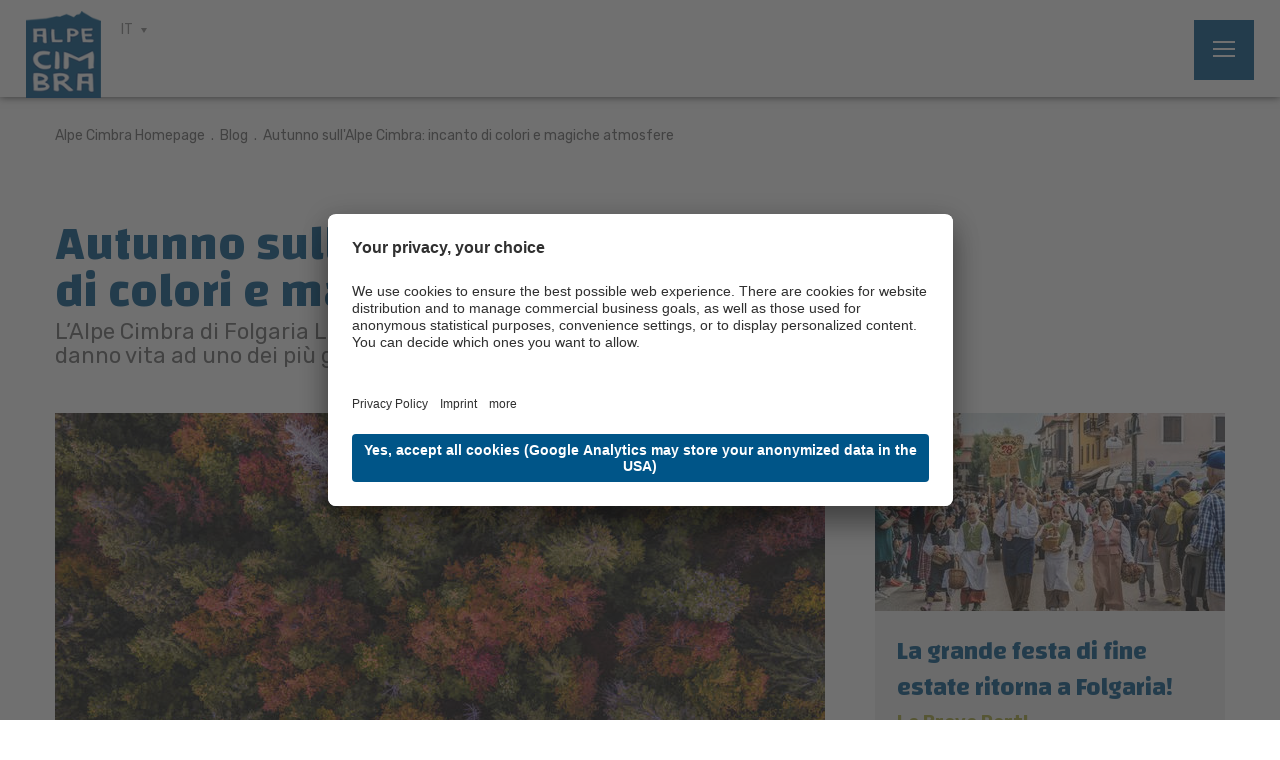

--- FILE ---
content_type: text/html; Charset=utf-8
request_url: https://www.alpecimbra.it/it/homepage/autunno-sull-alpe-cimbra-incanto-di-colori-e-magiche-atmosfere/143-14588.html
body_size: 41452
content:
<!DOCTYPE html>
<html xmlns:fb="http://ogp.me/ns/fb#" >

	<head>
	
		<title>Autunno sull'Alpe Cimbra: incanto di colori e magiche atmosfere - Azienda per il turismo Alpe Cimbra Folgaria Lavarone Luserna Vigolana S. cons. p. A.</title>
		
		<meta http-equiv="content-type" content="text/html; charset=utf-8" />
		<meta http-equiv="content-language" content="it" />
		
		
		<link rel="alternate" hreflang="it" href="https://www.alpecimbra.it/it/homepage/autunno-sull-alpe-cimbra-incanto-di-colori-e-magiche-atmosfere/143-14588.html" />
		<meta http-equiv="X-UA-Compatible" content="IE=edge" />

		<meta name="robots" content="index, follow" />
		
		<meta name="good-vibrations" content="by zeppelin www.zeppelin-group.com">
		
		<meta name="language" content="it" />
		
		<meta name="publisher" content="Zeppelin Hotel Tech S.P.A. - www.zeppelinhotel.tech - BZ / Zeppelin Hotel Tech S.P.A. / Italia" />
		
		<meta name="viewport" content="width=device-width,initial-scale=1,maximum-scale=1">
		
		<link media="all" rel="stylesheet" href="https://cloud.zeppelin-group.com/page/71769365803/93bdecf572f9ebf1482251f8d3a12721/aHR0cHM6Ly93d3cuYWxwZWNpbWJyYS5pdC9kZWZhdWx0L2Nzcy9hbGwtNDVmYjUxNzZiNjQ0NDNiYjU3M2Q2ZWRjYzM4OTBkMTUuY3Nz" type="text/css" />
		<link href="//assets.juicer.io/embed.css" media="all" rel="stylesheet" type="text/css" />
		<link rel="canonical" href="https://www.alpecimbra.it/it/homepage/autunno-sull-alpe-cimbra-incanto-di-colori-e-magiche-atmosfere/143-14588.html" />
		
		<link rel="shortcut icon" sizes="96x96" href="/images/1769365803/t/favicons/favicon-96x96.png" />
		<link rel="shortcut icon" sizes="160x160" href="/images/1769365803/t/favicons/favicon-160x160.png" />
		<link rel="shortcut icon" sizes="192x192" href="/images/1769365803/t/favicons/favicon-192x192.png" />
		<link rel="shortcut icon" sizes="196x196" href="/images/1769365803/t/favicons/favicon-196x196.png" />
		<link rel="shortcut icon" sizes="256x256" href="/images/1769365803/t/favicons/favicon-256x256.png" />
		
		<link rel="apple-touch-icon" sizes="57x57" href="/images/1769365803/t/favicons/apple-touch-icon-57x57.png" />
		<link rel="apple-touch-icon" sizes="60x60" href="/images/1769365803/t/favicons/apple-touch-icon-60x60.png" />
		<link rel="apple-touch-icon" sizes="72x72" href="/images/1769365803/t/favicons/apple-touch-icon-72x72.png" />
		<link rel="apple-touch-icon" sizes="76x76" href="/images/1769365803/t/favicons/apple-touch-icon-76x76.png" />
		<link rel="apple-touch-icon" sizes="114x114" href="/images/1769365803/t/favicons/apple-touch-icon-114x114.png" />
		<link rel="apple-touch-icon" sizes="120x120" href="/images/1769365803/t/favicons/apple-touch-icon-120x120.png" />
		<link rel="apple-touch-icon" sizes="128x128" href="/images/1769365803/t/favicons/apple-touch-icon-128x128.png" />
		<link rel="apple-touch-icon" sizes="144x144" href="/images/1769365803/t/favicons/apple-touch-icon-144x144.png" />
		<link rel="apple-touch-icon" sizes="152x152" href="/images/1769365803/t/favicons/apple-touch-icon-152x152.png" />
		<link rel="apple-touch-icon" sizes="180x180" href="/images/1769365803/t/favicons/apple-touch-icon-180x180.png" />
		
		<link href="https://fonts.googleapis.com/css?family=Changa:400,500,600,700|Rubik:400,500,700&amp;subset=latin-ext" rel="stylesheet">

		<meta name="application-name" content="Azienda per il turismo Alpe Cimbra Folgaria Lavarone Luserna Vigolana S. cons. p. A."/>
		<meta name="msapplication-square70x70logo" content="/images/1769365803/t/favicons/win8-tile-70x70.png"/>
		<meta name="msapplication-square150x150logo" content="/images/1769365803/t/favicons/win8-tile-150x150.png"/>
		<meta name="msapplication-wide310x150logo" content="/images/1769365803/t/favicons/win8-tile-310x150.png"/>
		<meta name="msapplication-square310x310logo" content="/images/1769365803/t/favicons/win8-tile-310x310.png"/>
		<meta name="msapplication-TileImage" content="/images/1769365803/t/favicons/win8-tile-144x144.png"/>
		<meta name="msapplication-TileColor" content="#0E2B5E"/>
		
		<script type="text/javascript">// <![CDATA[
		
			var bUserCentrics = true;
		
		// ]]></script>

	<script type="text/javascript">// <![CDATA[
var oWebConfigData = { "oTimestamps": { "lTimestampModified": 1769365803, "lTimestampModifiedCpLib": 1768813469, "lTimestampModifiedUnits": 1767344746 }, "oKeys": { "sGoogleMapApiKey": "AIzaSyCQAa2acG3mioNi56WwV0eQ6igNBlrMj10" }, "lIconsVersion": 2, "sSvgUrl": "/default/1769365803_1768813469/t/svg/sprite.svg" }
	// ]]></script>

<script type="text/javascript">// <![CDATA[
	var aScriptManagerFunctions = [], bScrMngrLoaded = false; function onScrMngrLoaded(func) { bScrMngrLoaded ? func() : aScriptManagerFunctions.push(func); };
// ]]></script>

<script type="application/ld+json">[{"@context":"https:\/\/schema.org","@type":"Organization","url":"http:\/\/www.alpecimbra.it","logo":"http:\/\/www.alpecimbra.it\/img\/sales-content\/b32de57e-2d2c-4f90-ac81-d0f35d4dcb69\/logo.png","address":{"@type":"PostalAddress","streetAddress":"Via Roma, 60","addressLocality":"Folgaria (Tn)","postalCode":"38064","addressCountry":"IT"},"name":"Azienda per il turismo Alpe Cimbra Folgaria Lavarone Luserna Vigolana S. cons. p. A.","telephone":"+39 0464 724100"},{"@context":"https:\/\/schema.org","@type":"WebSite","name":"Azienda per il turismo Alpe Cimbra Folgaria Lavarone Luserna Vigolana S. cons. p. A.","url":"http:\/\/www.alpecimbra.it"},{"@context":"https:\/\/schema.org","@type":"Place","geo":{"@type":"GeoCoordinates","latitude":"45.916298","longitude":"11.171247"},"name":"Azienda per il turismo Alpe Cimbra Folgaria Lavarone Luserna Vigolana S. cons. p. A."}]</script>

		<script type="text/javascript">// <![CDATA[
		
			var sCurrentTopPageKey = '7F591859-206D-44F5-9F3A-498A2B7D4572';
			var sCurrentPageKey = '7F591859-206D-44F5-9F3A-498A2B7D4572';
			var sCurrentSubPageKey = '94FE576F-2FAD-43BA-BFEB-B17820E867AD-Detail';
			var lCurrentProductID = 109780;
		
		// ]]></script>
		<script data-usercentrics="Juicer" src="//assets.juicer.io/embed.js" type="text/plain"></script>
		<script type="text/javascript" src="https://cloud.zeppelin-group.com/javascript/v136_296_277_73_267_261_301_262_263_269_292_313_291_280_276__266_272_223_271_293_268_245_286_287_275_255.js"></script>
		<script type="text/javascript" src="https://cloud.zeppelin-group.com/page/71769365803/93bdecf572f9ebf1482251f8d3a12721/aHR0cHM6Ly93d3cuYWxwZWNpbWJyYS5pdC9kZWZhdWx0L2pzL2FsbC03ZGM5MWY1ZDMxOTBkM2I2OTc4YjdiNTBlYjg4YmRhNy5qcy==/1"></script>

    <script type="text/javascript">
        // create dataLayer
        window.dataLayer = window.dataLayer || [];
        function gtag() {
            dataLayer.push(arguments);
        }

        // set „denied" as default for both ad and analytics storage, as well as ad_user_data and ad_personalization,
        gtag("consent", "default", {
            ad_user_data: "denied",
            ad_personalization: "denied",
            ad_storage: "denied",
            analytics_storage: "denied",
            wait_for_update: 2000 // milliseconds to wait for update
        });

        // Enable ads data redaction by default [optional]
        gtag("set", "ads_data_redaction", true);
    </script>

    <script type="text/javascript">
        // Google Tag Manager
        (function(w, d, s, l, i) {
            w[l] = w[l] || [];
            w[l].push({
                'gtm.start': new Date().getTime(),
                event: 'gtm.js'
            });
            var f = d.getElementsByTagName(s)[0],
                j = d.createElement(s),
                dl = l != 'dataLayer' ? '&l=' + l : '';
            j.async = true;
            j.src =
                'https://www.googletagmanager.com/gtm.js?id=' + i + dl;
            f.parentNode.insertBefore(j, f);
        })(window, document, 'script', 'dataLayer', 'GTM-N7FW7LW'); //replace GTM-XXXXXX with Google Tag Manager ID
    </script>

<meta name="google-site-verification" content="WjyhYo-lY4fj6-c6BgQoD4MNVBOoSynOGNZCpsfcn_k" />
<script id="usercentrics-cmp" data-settings-id="IKemZKvAE" src="https://app.usercentrics.eu/browser-ui/latest/loader.js" async></script><meta property="og:title" content="Autunno sull&apos;Alpe Cimbra: incanto di colori e magiche atmosfere - Azienda per il turismo Alpe Cimbra Folgaria Lavarone Luserna Vigolana S. cons. p. A." /><meta property="og:url" content="https://www.alpecimbra.it/it/homepage/autunno-sull-alpe-cimbra-incanto-di-colori-e-magiche-atmosfere/143-14588.html" /><meta property="og:description" content="Autunno sull&apos;Alpe Cimbra: incanto di colori e magiche atmosfere Azienda per il turismo Alpe Cimbra Folgaria Lavarone Luserna Vigolana S. cons. p. A." /><meta property="og:type" content="website" /><meta property="og:image" content="/images/content/109780_12048_2_N_500_0_0_5097827/aut-drone-luserna-2020-gober-11-1-1-.jpg" />
	</head>

	<body class="bgweb no-mobile-device">
			
		<div class="MenuT1mobile"><nav class="mobilemenu" itemscope itemtype="http://schema.org/SiteNavigationElement"><div class="menubutton reset" id="menubuttonsmobile"></div><div class="mainmenu reset" id="mainmenumobile"></div><div class="headmenu reset" id="headmenumobile"></div><div class="quickaction reset" id="QuickActionT1Mobile"></div><div class="clear">&nbsp;</div></nav><div class="clear">&nbsp;</div></div>
		
		<div class="outerFrame">

<!--SpiderNoIndex-->
			
			<header class="pageheader" itemscope itemtype="http://schema.org/WPHeader">
			
				<a class="menuopener" onclick="oMenu.toggleMobileMenu();"><span>
						<span class="bar bar1"></span>
						<span class="bar bar2"></span>
						<span class="bar bar3"></span>
					</span>
				</a>
				
				<div class="headmenu bgheader2 small">
					<div class="centercontent centercontentrelative">

						<a class="logo" href="https://www.alpecimbra.it/it/alpe-cimbra/1-0.html"><img src="/images/1769365803/t/design/logo.png" alt="Azienda per il turismo Alpe Cimbra Folgaria Lavarone Luserna Vigolana S. cons. p. A." /></a>

						<div class="menu" id="headmenu">
							<ul class="reset"><li><a title="Newsletter" href="https://zcmp.eu/G2CB" onclick="window.open(this.href,'_blank'); return false;">Newsletter</a></li><li><a title="Grandi Eventi" href="https://www.alpecimbra.it/it/menu/grandi-eventi/17-0.html">Grandi Eventi</a></li><li><a title="Eventi settimanali" href="https://www.alpecimbra.it/it/menu/eventi-settimanali/303-0.html">Eventi settimanali</a></li><li><a title="Attività settimanali" href="https://www.alpecimbra.it/it/menu/attività-settimanali/1323-0.html">Attività settimanali</a></li><li><a title="Come arrivare" href="https://www.alpecimbra.it/it/menu/come-arrivare/20-0.html">Come arrivare</a></li></ul>
							<nav class="language" itemscope itemtype="http://schema.org/Language">
							
								<a itemprop="name" onclick="$(this).siblings('.language-dropdown').slideToggle();" class="default small active-language">IT</a>
								
								<div class="language-dropdown bgheader2">

									<a itemprop="name" class="default small" hreflang="de" href="https://www.alpecimbra.it/de/homepage/143-0.html" title="">DE</a>

									<a itemprop="name" class="default small" hreflang="en" href="https://www.alpecimbra.it/en/homepage/143-0.html" title="">EN</a>

									<a itemprop="name" class="default small" hreflang="pl" href="https://www.alpecimbra.it/pl/homepage/143-0.html" title="">PL</a>

								</div>
							
							</nav>
						</div>
						<div class="menubuttons" id="menubuttons">
							<ul class="reset">
								<li><a class="button2" title="Offerte" href="https://www.alpecimbra.it/it/homepage/offerte/110-0.html">Offerte</a></li>
								<li><a class="button3" title="Alloggi" href="https://www.alpecimbra.it/it/homepage/alloggi/56-0.html">Alloggi</a></li>
								<li><a class="button1" title="Prenota" href="https://www.alpecimbra.it/it/homepage/prenota/58-0.html">Prenota</a></li>
							</ul>
						</div>

					</div>
				</div>
				
				<div class="mainmenu bgheader">
					<div class="logos-right">
						<img class="logo-trentino" src="/images/1769365803/t/design/trentino.jpg" alt="Trentino" />

						<img class="logo-alpinePearls" src="/images/1769365803/t/design/alpine_pearls_logo.png" alt="Alpine Pearls" />
						<img class="logo-comunitaEu" src="/images/1769365803/t/design/Comunita_EU.png" alt="Comunitá EU" />
						
						<img class="logo-gstc" src="/images/1769365803/t/design/gstc.png" alt="GSTC" />
					</div>

					<div class="centercontent menu">
						<nav class="menu" id="mainmenu" itemscope itemtype="http://schema.org/SiteNavigationElement">
							<ul class="menu reset"><li><a data-menu="Menu9BD56B49-2A76-40AB-B452-2E97D1F8C0D5" onclick="oMenu.toggle('SubMenu9BD56B49-2A76-40AB-B452-2E97D1F8C0D5');">Scopri l’ Alpe Cimbra</a><div data-menu="SubMenu9BD56B49-2A76-40AB-B452-2E97D1F8C0D5" class="submenu bghighlight"><div class="innersubmenu"><div class="centercontent" data-centercontent="force"><ul><li><a data-menu="Menu930467E3-D447-47EE-9A3F-96168E3BA288-Sub" href="https://www.alpecimbra.it/it/scopri-l-alpe-cimbra/alpe-cimbra/alpe-cimbra/288-0.html">Alpe Cimbra</a><div data-menu="SubMenu930467E3-D447-47EE-9A3F-96168E3BA288-Sub" class="submenu bghighlight"><div class="innersubmenu"><ul><li><a data-menu="Menu930467E3-D447-47EE-9A3F-96168E3BA288-SubD09F35FF-8624-42C2-AE97-1C19818EB10A" href="https://www.alpecimbra.it/it/scopri-l-alpe-cimbra/alpe-cimbra/alpe-cimbra/288-0.html">Alpe Cimbra</a></li><li><a data-menu="Menu930467E3-D447-47EE-9A3F-96168E3BA288-Sub87811F7C-0B0F-4C4F-9461-8F0B79527BF3" href="https://www.alpecimbra.it/it/scopri-l-alpe-cimbra/alpe-cimbra/le-stagioni-dell-alpe/866-0.html">Le stagioni dell'Alpe</a></li><li><a data-menu="Menu930467E3-D447-47EE-9A3F-96168E3BA288-Sub58EDC412-BFED-4F15-AB2B-47230A0B6BB8" href="https://www.alpecimbra.it/it/scopri-l-alpe-cimbra/alpe-cimbra/vicino-a-noi/289-0.html">Vicino a noi</a></li><li><a data-menu="Menu930467E3-D447-47EE-9A3F-96168E3BA288-Sub995868F2-9BDE-430A-9CD9-F8B8F1F5F47A-InternExtern" href="https://www.alpecimbra.it/it/homepage/alpe-cimbra-guest-card/878-0.html">Alpe Cimbra Guest Card</a></li><li><a data-menu="Menu930467E3-D447-47EE-9A3F-96168E3BA288-SubB782D604-D9C0-4C27-A8F0-693531D1E17E" href="https://www.alpecimbra.it/it/scopri-l-alpe-cimbra/alpe-cimbra/app-mio-trentino/1184-0.html">APP Mio Trentino</a></li><li><a data-menu="Menu930467E3-D447-47EE-9A3F-96168E3BA288-SubABFBC5B7-E271-48C7-9CCF-9E43522A250A-InternExtern" href="https://www.alpecimbra.it/it/menu/come-arrivare/20-0.html">Come arrivare</a></li><li><a data-menu="Menu930467E3-D447-47EE-9A3F-96168E3BA288-Sub3D63BAF5-F95D-45DD-B853-8FE04440238C-InternExtern" href="https://www.alpecimbra.it/it/homepage/trasporti/779-0.html">Trasporti</a></li><li><a data-menu="Menu930467E3-D447-47EE-9A3F-96168E3BA288-SubFA1DE741-C655-4D67-AAA4-3CF625D64F35" href="https://www.alpecimbra.it/it/scopri-l-alpe-cimbra/alpe-cimbra/turismo-delle-radici/1271-0.html">Turismo delle radici</a></li><li><a data-menu="Menu930467E3-D447-47EE-9A3F-96168E3BA288-SubDB887303-A366-4756-8A75-0FF9BFC2CA70-InternExtern" href="https://www.alpecimbra.it/it/homepage/comunita-dello-sport/1392-0.html">Comunità dello sport</a></li><li><a data-menu="Menu930467E3-D447-47EE-9A3F-96168E3BA288-SubAF87B5B2-E172-41D2-92B0-CF1EB14355E6-InternExtern-Intern" href="https://www.alpecimbra.it/it/alpe-cimbra/1-0.html"></a></li><li><a data-menu="Menu930467E3-D447-47EE-9A3F-96168E3BA288-Sub844980B3-50EA-48E2-8E53-B9E0903F8C16-InternExtern-Intern" href="https://www.alpecimbra.it/it/ski-area-alpe-cimbra/skiarea-folgaria-lavarone/46-0.html"></a></li><li><a data-menu="Menu930467E3-D447-47EE-9A3F-96168E3BA288-SubED2092C3-AB28-4517-967F-703047861035-InternExtern-Intern" href="https://www.alpecimbra.it/it/homepage/trentino-guest-card/149-0.html"></a></li></ul><div class="clear"></div></div></div></li><li><a data-menu="Menu904D8F31-F4A0-45D2-B3D9-23A11B100FD9-Sub" href="https://www.alpecimbra.it/it/scopri-l-alpe-cimbra/località/località/64-0.html">Località</a><div data-menu="SubMenu904D8F31-F4A0-45D2-B3D9-23A11B100FD9-Sub" class="submenu bghighlight"><div class="innersubmenu"><ul><li><a data-menu="Menu904D8F31-F4A0-45D2-B3D9-23A11B100FD9-SubC642377B-9EAB-427B-BAB7-C8B12A07707B" href="https://www.alpecimbra.it/it/scopri-l-alpe-cimbra/località/località/64-0.html">Località</a></li><li><a data-menu="Menu904D8F31-F4A0-45D2-B3D9-23A11B100FD9-Sub62DB645C-D9DB-45D1-90FD-C0435FF1DF2F" href="https://www.alpecimbra.it/it/scopri-l-alpe-cimbra/località/folgaria/66-0.html">Folgaria</a></li><li><a data-menu="Menu904D8F31-F4A0-45D2-B3D9-23A11B100FD9-Sub72B6CD98-5926-4B16-9DF6-515C7D92B426" href="https://www.alpecimbra.it/it/scopri-l-alpe-cimbra/località/lavarone/67-0.html">Lavarone</a></li><li><a data-menu="Menu904D8F31-F4A0-45D2-B3D9-23A11B100FD9-SubF5F6D12A-6597-4385-9E72-53CD582D3FFF" href="https://www.alpecimbra.it/it/scopri-l-alpe-cimbra/località/lusérn/68-0.html">Lusérn</a></li><li><a data-menu="Menu904D8F31-F4A0-45D2-B3D9-23A11B100FD9-Sub7B45DBEE-7799-4D3E-9965-AB00B5AD602B" href="https://www.alpecimbra.it/it/scopri-l-alpe-cimbra/località/vigolana/900-0.html">Vigolana</a></li><li><a data-menu="Menu904D8F31-F4A0-45D2-B3D9-23A11B100FD9-Sub5C4002B4-7ED7-4C31-B2CC-EEC76AE8D33A-InternExtern" href="https://www.alpecimbra.it/it/idee-vacanza/4all/4-all/1050-0.html">Alpe Cimbra 4All</a></li><li><a data-menu="Menu904D8F31-F4A0-45D2-B3D9-23A11B100FD9-Sub1C13A5BF-3448-4688-B943-15B972F8607A-InternExtern" href="https://www.alpecimbra.it/it/homepage/alloggi/56-0.html">Dove dormire</a></li><li><a data-menu="Menu904D8F31-F4A0-45D2-B3D9-23A11B100FD9-SubD3356719-9EC9-4801-B9FB-BD98000885D8" href="https://www.alpecimbra.it/it/scopri-l-alpe-cimbra/località/vacanza-tematica/462-0.html">Vacanza Tematica</a></li><li><a data-menu="Menu904D8F31-F4A0-45D2-B3D9-23A11B100FD9-Sub078418B6-9807-41D3-92B3-E24EA1050EA1" href="https://www.alpecimbra.it/it/scopri-l-alpe-cimbra/località/shopping/136-0.html">Shopping</a></li></ul><div class="clear"></div></div></div></li><li><a data-menu="Menu06F07218-06B5-4A8F-B90C-F63489AA304E-Sub" href="https://www.alpecimbra.it/it/scopri-l-alpe-cimbra/natura-e-cultura/natura-e-cultura/27-0.html">Natura e cultura</a><div data-menu="SubMenu06F07218-06B5-4A8F-B90C-F63489AA304E-Sub" class="submenu bghighlight"><div class="innersubmenu"><ul><li><a data-menu="Menu06F07218-06B5-4A8F-B90C-F63489AA304E-SubA2B0EE37-7004-454C-80FA-5EFFEB4DB604" href="https://www.alpecimbra.it/it/scopri-l-alpe-cimbra/natura-e-cultura/natura-e-cultura/27-0.html">Natura e cultura</a></li><li><a data-menu="Menu06F07218-06B5-4A8F-B90C-F63489AA304E-Sub14CE67C0-D243-4870-B92E-FCA77E6477DD" href="https://www.alpecimbra.it/it/scopri-l-alpe-cimbra/natura-e-cultura/attrazioni-naturali/69-0.html">Attrazioni naturali</a></li><li><a data-menu="Menu06F07218-06B5-4A8F-B90C-F63489AA304E-Sub9AE6D801-A604-4476-B9C9-82B7E430E860" href="https://www.alpecimbra.it/it/scopri-l-alpe-cimbra/natura-e-cultura/le-grandi-fortezze/255-0.html">Le Grandi Fortezze</a></li><li><a data-menu="Menu06F07218-06B5-4A8F-B90C-F63489AA304E-Sub77159013-88CF-4BEC-87BC-AC265B34B694" href="https://www.alpecimbra.it/it/scopri-l-alpe-cimbra/natura-e-cultura/musei-ed-esposizioni/184-0.html">Musei ed Esposizioni</a></li><li><a data-menu="Menu06F07218-06B5-4A8F-B90C-F63489AA304E-Sub8827CAD5-CBCD-4656-BF2B-BB3F4ECBAE1B" href="https://www.alpecimbra.it/it/scopri-l-alpe-cimbra/natura-e-cultura/giardino-botanico-alpino/809-0.html">Giardino Botanico Alpino</a></li><li><a data-menu="Menu06F07218-06B5-4A8F-B90C-F63489AA304E-SubED7F39CA-55AE-469B-A93B-BEF8CC1FB8CD-InternExtern" href="https://www.alpecimbra.it/it/scopri-l-alpe-cimbra/località/santa-paolina-amabile-visintainer/1230-0.html">Santa Paolina , Amabile Visintainer, la santa della Vigolana</a></li><li><a data-menu="Menu06F07218-06B5-4A8F-B90C-F63489AA304E-SubBA68B5E6-0DC0-42D3-AF02-F159E61BFDFC-Extern" onclick="window.open(this.href,'_blank'); return false;" href="https://echoin.art/">Echo in.</a></li></ul><div class="clear"></div></div></div></li><li><a data-menu="MenuE9B349DF-4E29-425D-843B-23ABA9358E2C-Sub" href="https://www.alpecimbra.it/it/scopri-l-alpe-cimbra/enogastronomia/enogastronomia/30-0.html">Enogastronomia</a><div data-menu="SubMenuE9B349DF-4E29-425D-843B-23ABA9358E2C-Sub" class="submenu bghighlight"><div class="innersubmenu"><ul><li><a data-menu="MenuE9B349DF-4E29-425D-843B-23ABA9358E2C-Sub8EBD7EEC-D05E-4ECC-9AAC-BF6FB3D71479" href="https://www.alpecimbra.it/it/scopri-l-alpe-cimbra/enogastronomia/enogastronomia/30-0.html">Enogastronomia</a></li><li><a data-menu="MenuE9B349DF-4E29-425D-843B-23ABA9358E2C-SubA8A813BA-8F27-4FE8-858A-3CD818478208" href="https://www.alpecimbra.it/it/scopri-l-alpe-cimbra/enogastronomia/ristoranti-e-bar/118-0.html">Ristoranti e bar</a></li><li><a data-menu="MenuE9B349DF-4E29-425D-843B-23ABA9358E2C-Sub98082DB0-59EA-429C-9E4E-71555239E192" href="https://www.alpecimbra.it/it/scopri-l-alpe-cimbra/enogastronomia/rifugi-e-baite/31-0.html">Rifugi e baite</a></li><li><a data-menu="MenuE9B349DF-4E29-425D-843B-23ABA9358E2C-Sub3DDD6834-5873-4C93-B592-9053EF90B6FA" href="https://www.alpecimbra.it/it/scopri-l-alpe-cimbra/enogastronomia/prodotti-tipici/180-0.html">Prodotti Tipici</a></li><li><a data-menu="MenuE9B349DF-4E29-425D-843B-23ABA9358E2C-Sub4278D5A6-DB70-4495-B451-CB4F2E5EC339" href="https://www.alpecimbra.it/it/scopri-l-alpe-cimbra/enogastronomia/cene-in-baita/637-0.html">Cene in Baita</a></li><li><a data-menu="MenuE9B349DF-4E29-425D-843B-23ABA9358E2C-Sub188C649A-6054-4257-9453-1C8A7F440E03-InternExtern" href="https://www.alpecimbra.it/it/homepage/sapori-d-autunno-sull-alpe/833-0.html">Sapori d'Autunno</a></li><li><a data-menu="MenuE9B349DF-4E29-425D-843B-23ABA9358E2C-Sub3534438E-1466-4996-8C5D-7F83F0B535B5" href="https://www.alpecimbra.it/it/scopri-l-alpe-cimbra/enogastronomia/capodanno-sull-alpe-cimbra/1038-0.html">Capodanno sull'Alpe Cimbra</a></li></ul><div class="clear"></div></div></div></li><li><a data-menu="MenuD80EB743-574C-4D2A-9963-AF2813786D7F-Sub" href="https://www.alpecimbra.it/it/menu/grandi-eventi/17-0.html">Cosa fare sull'Alpe Cimbra</a><div data-menu="SubMenuD80EB743-574C-4D2A-9963-AF2813786D7F-Sub" class="submenu bghighlight"><div class="innersubmenu"><ul><li><a data-menu="MenuD80EB743-574C-4D2A-9963-AF2813786D7F-Sub4AFC3A01-EE84-49C9-B350-4ABD765BAA53-InternExtern" href="https://www.alpecimbra.it/it/menu/grandi-eventi/17-0.html">Grandi eventi</a></li><li><a data-menu="MenuD80EB743-574C-4D2A-9963-AF2813786D7F-SubFF9AD79A-9E27-4311-B3AD-03C1B31E4C71-InternExtern" href="https://www.alpecimbra.it/it/menu/grandi-eventi/17-0.html">Cosa fare sull'Alpe Cimbra</a></li><li><a data-menu="MenuD80EB743-574C-4D2A-9963-AF2813786D7F-Sub608E84A5-C1E3-46F9-BA73-CD90CA09C88C-InternExtern" href="https://www.alpecimbra.it/it/menu/eventi-settimanali/303-0.html">Eventi settimanali</a></li><li><a data-menu="MenuD80EB743-574C-4D2A-9963-AF2813786D7F-Sub9F889784-8406-4278-8C57-D4061CBE12BC-Extern" onclick="window.open(this.href,'_blank'); return false;" href="https://www.alpecimbra.it/it/menu/eventi-settimanali/303-0.html">Attività settimanali</a></li><li><a data-menu="MenuD80EB743-574C-4D2A-9963-AF2813786D7F-Sub890A4328-98DE-4EE6-AF42-C9C64C3C0C6B-InternExtern-Intern" href="https://www.alpecimbra.it/it/homepage/mercatini-di-natale-in-trentino/245-0.html"></a></li></ul><div class="clear"></div></div></div></li></ul><div class="clear"></div></div></div></div></li><li><a data-menu="MenuF772B6ED-4031-4888-91B5-12A813EC7697" onclick="oMenu.toggle('SubMenuF772B6ED-4031-4888-91B5-12A813EC7697');">Esperienze</a><div data-menu="SubMenuF772B6ED-4031-4888-91B5-12A813EC7697" class="submenu bghighlight"><div class="innersubmenu"><div class="centercontent" data-centercontent="force"><ul><li><a data-menu="Menu27416974-5B58-41D8-A8B2-2DFE5B90C81C-Sub" href="https://www.alpecimbra.it/it/esperienze/scopri-tutte-le-esperienze/scopri-tutte-le-esperienze/743-0.html">Scopri tutte le esperienze</a><div data-menu="SubMenu27416974-5B58-41D8-A8B2-2DFE5B90C81C-Sub" class="submenu bghighlight"><div class="innersubmenu"><ul><li><a data-menu="Menu27416974-5B58-41D8-A8B2-2DFE5B90C81C-Sub417B2EDB-841B-4AC5-AAD5-50C8458D789C" href="https://www.alpecimbra.it/it/esperienze/scopri-tutte-le-esperienze/scopri-tutte-le-esperienze/743-0.html">Scopri tutte le esperienze</a></li></ul><div class="clear"></div></div></div></li></ul><div class="clear"></div></div></div></div></li><li><a data-menu="Menu6441B931-B6DE-40FA-8356-D02B994CC1B1" onclick="oMenu.toggle('SubMenu6441B931-B6DE-40FA-8356-D02B994CC1B1');">Idee Vacanza</a><div data-menu="SubMenu6441B931-B6DE-40FA-8356-D02B994CC1B1" class="submenu bghighlight"><div class="innersubmenu"><div class="centercontent" data-centercontent="force"><ul><li><a data-menu="Menu386BF0C9-9376-4326-A1FB-98B5C677F81D-Sub" href="https://www.alpecimbra.it/it/idee-vacanza/vacanze-in-trentino-per-famiglie/37-0.html">Family Alpe Cimbra</a><div data-menu="SubMenu386BF0C9-9376-4326-A1FB-98B5C677F81D-Sub" class="submenu bghighlight"><div class="innersubmenu"><ul><li><a data-menu="Menu386BF0C9-9376-4326-A1FB-98B5C677F81D-Sub6838143E-EE51-4A8E-ACEA-1831D2B5332D" href="https://www.alpecimbra.it/it/idee-vacanza/vacanze-in-trentino-per-famiglie/37-0.html">Family Alpe Cimbra</a></li><li><a data-menu="Menu386BF0C9-9376-4326-A1FB-98B5C677F81D-SubB2CD3C1D-5022-4B73-A597-A703BFAE882E" href="https://www.alpecimbra.it/it/idee-vacanza/family-alpe-cimbra/family-hotel-e-residence/151-0.html">Family Hotel e Residence</a></li><li><a data-menu="Menu386BF0C9-9376-4326-A1FB-98B5C677F81D-Sub4E00A678-ED0C-4FD0-BDD5-ED0E80107CA3" href="https://www.alpecimbra.it/it/idee-vacanza/family-alpe-cimbra/family-emotions/40-0.html">Family Emotions</a></li><li><a data-menu="Menu386BF0C9-9376-4326-A1FB-98B5C677F81D-SubFFF94602-D890-4D56-B7F1-A7F73FB66CD4-Extern" onclick="window.open(this.href,'_blank'); return false;" href="https://www.alpecimbra.it/it/esperienze/scopri-tutte-le-esperienze/family-experience/744-8823.html#/esperienze">Family Experience</a></li><li><a data-menu="Menu386BF0C9-9376-4326-A1FB-98B5C677F81D-Sub7B7D5C51-6B86-4B49-B24E-69CDF687CF16-InternExtern" href="https://www.alpecimbra.it/it/idee-vacanza/inverno-bambini/inverno-bambini/88-0.html">Family Inverno</a></li><li><a data-menu="Menu386BF0C9-9376-4326-A1FB-98B5C677F81D-SubE69D5C89-B7C4-4671-96D8-E5DFC44E7257-InternExtern" href="https://www.alpecimbra.it/it/idee-vacanza/eventi-family/eventi-family/920-0.html">Eventi</a></li><li><a data-menu="Menu386BF0C9-9376-4326-A1FB-98B5C677F81D-SubE0901291-0AD8-470E-AAF1-257E53CA4CD5-InternExtern" href="https://www.alpecimbra.it/it/idee-vacanza/estate-bambini/estate-bambini/86-0.html">Family Estate</a></li><li><a data-menu="Menu386BF0C9-9376-4326-A1FB-98B5C677F81D-SubB121B0E9-E8EC-4F21-82E5-A928599150F6-Extern" onclick="window.open(this.href,'_blank'); return false;" href="https://www.alpecimbra.it/it/idee-vacanza/estate-bambini/camp-estivi/1106-0.html">Camp estivi</a></li></ul><div class="clear"></div></div></div></li><li><a data-menu="MenuEF0A836F-407F-41B9-AD39-424287C7A3C0-Sub" href="https://www.alpecimbra.it/it/idee-vacanza/charme-retreat/charme-retreat-l-eleganza-dell-inverno/1493-0.html">Charme & Retreat</a><div data-menu="SubMenuEF0A836F-407F-41B9-AD39-424287C7A3C0-Sub" class="submenu bghighlight"><div class="innersubmenu"><ul><li><a data-menu="MenuEF0A836F-407F-41B9-AD39-424287C7A3C0-SubA39B2A76-2546-4D9F-B26C-D3D0BFF44CE0" href="https://www.alpecimbra.it/it/idee-vacanza/charme-retreat/charme-retreat-l-eleganza-dell-inverno/1493-0.html">Charme & Retreat – L’eleganza dell’inverno</a></li><li><a data-menu="MenuEF0A836F-407F-41B9-AD39-424287C7A3C0-SubB3AB2530-640D-4807-9745-3E247B94975E" href="https://www.alpecimbra.it/it/idee-vacanza/charme-retreat/ospitalità-charme-retreat/1487-0.html">Ospitalità Charme&Retreat</a></li><li><a data-menu="MenuEF0A836F-407F-41B9-AD39-424287C7A3C0-Sub16590F94-6DAB-4358-A9ED-D9CC462C652D-Extern" onclick="window.open(this.href,'_blank'); return false;" href="https://www.alpecimbra.it/it/homepage/offerte/110-0.html?Theme=CharmeRetreat&Month=15.11.2025%7C31.03.2026">Proposte Vacanza</a></li><li><a data-menu="MenuEF0A836F-407F-41B9-AD39-424287C7A3C0-Sub349B8B9F-A4EC-42D6-AFB2-1ACA55BFDFDE" href="https://www.alpecimbra.it/it/idee-vacanza/charme-retreat/esperienze-charme-retreat-l-eleganza-dell-inverno/1495-0.html">Esperienze Charme&Retreat - L'eleganza dell'inverno</a></li></ul><div class="clear"></div></div></div></li><li><a data-menu="MenuBF540129-0AFC-41BA-AAD4-4944D2DD6701-Sub" href="https://www.alpecimbra.it/it/idee-vacanza/eco-friendly/turismo-sostenibile-trentino/928-0.html">Eco Friendly</a><div data-menu="SubMenuBF540129-0AFC-41BA-AAD4-4944D2DD6701-Sub" class="submenu bghighlight"><div class="innersubmenu"><ul><li><a data-menu="MenuBF540129-0AFC-41BA-AAD4-4944D2DD6701-Sub39335FCA-9F96-4168-8917-A299786E038E" href="https://www.alpecimbra.it/it/idee-vacanza/eco-friendly/turismo-sostenibile-trentino/928-0.html">Eco - Friendly</a></li><li><a data-menu="MenuBF540129-0AFC-41BA-AAD4-4944D2DD6701-Sub3077468B-3F9A-49E2-910D-E6250C554BE0" href="https://www.alpecimbra.it/it/idee-vacanza/eco-friendly/eco-ospitalità/957-0.html">Eco - Ospitalità</a></li><li><a data-menu="MenuBF540129-0AFC-41BA-AAD4-4944D2DD6701-Sub3FCFF98C-B997-4C8F-A875-7B830AE67DEA" href="https://www.alpecimbra.it/it/idee-vacanza/eco-friendly/eco-ristorazione/958-0.html">Eco - Ristorazione</a></li><li><a data-menu="MenuBF540129-0AFC-41BA-AAD4-4944D2DD6701-Sub7A9F1C37-313C-4F6E-B96A-3AEBE4545174-Extern" onclick="window.open(this.href,'_blank'); return false;" href="https://www.alpecimbra.it/it/esperienze/scopri-tutte-le-esperienze/eco-esperienze/744-9063.html#/esperienze">Eco - Esperienze</a></li><li><a data-menu="MenuBF540129-0AFC-41BA-AAD4-4944D2DD6701-SubD5961FE3-E069-4D88-86AE-E9ED75579A8E" href="https://www.alpecimbra.it/it/idee-vacanza/eco-friendly/eco-eventi/960-0.html">Eco - Eventi</a></li><li><a data-menu="MenuBF540129-0AFC-41BA-AAD4-4944D2DD6701-Sub1ECCD37C-08D4-4FC2-AA3A-C97240E924EC" href="https://www.alpecimbra.it/it/idee-vacanza/eco-friendly/eco-comuni/931-0.html">Eco - Comuni</a></li><li><a data-menu="MenuBF540129-0AFC-41BA-AAD4-4944D2DD6701-SubAB261ED1-69E5-43AF-B645-D7114AE25AA5" href="https://www.alpecimbra.it/it/idee-vacanza/eco-friendly/alpine-pearls/970-0.html">Alpine Pearls</a></li><li><a data-menu="MenuBF540129-0AFC-41BA-AAD4-4944D2DD6701-Sub8A91356E-2B63-4DDE-BD57-672DE4A2A3A7" href="https://www.alpecimbra.it/it/idee-vacanza/eco-friendly/il-primo-distretto-turistico-sostenibile/1244-0.html">Il primo distretto turistico sostenibile</a></li><li><a data-menu="MenuBF540129-0AFC-41BA-AAD4-4944D2DD6701-SubFAA2F10E-5D9B-485F-99A9-EA7E5A578DA4" href="https://www.alpecimbra.it/it/idee-vacanza/eco-friendly/lavarone-green-land/1378-0.html">Lavarone Green Land</a></li></ul><div class="clear"></div></div></div></li><li><a data-menu="Menu402A5681-2B00-49FA-A1B9-5E9D6A6A70AE-Sub" href="https://www.alpecimbrabike.it/">Bike</a><div data-menu="SubMenu402A5681-2B00-49FA-A1B9-5E9D6A6A70AE-Sub" class="submenu bghighlight"><div class="innersubmenu"><ul><li><a data-menu="Menu402A5681-2B00-49FA-A1B9-5E9D6A6A70AE-SubB3F1B497-9D52-4565-B1FA-B31F0852759A-Extern" onclick="window.open(this.href,'_blank'); return false;" href="https://www.alpecimbrabike.it/">Bike</a></li><li><a data-menu="Menu402A5681-2B00-49FA-A1B9-5E9D6A6A70AE-Sub2A25B5AF-65BB-4F56-ABDE-5029B75D1BE2-Extern" onclick="window.open(this.href,'_blank'); return false;" href="https://www.alpecimbrabike.it/alloggi">Alloggi</a></li><li><a data-menu="Menu402A5681-2B00-49FA-A1B9-5E9D6A6A70AE-SubB06DC65E-CE5C-45F5-80B8-BE0B5DDA6D94-Extern" onclick="window.open(this.href,'_blank'); return false;" href="https://www.alpecimbrabike.it/offerte">Offerte</a></li><li><a data-menu="Menu402A5681-2B00-49FA-A1B9-5E9D6A6A70AE-Sub740615ED-470D-4989-9604-3B9744E7ADC7-Extern" onclick="window.open(this.href,'_blank'); return false;" href="https://www.alpecimbrabike.it/esperienze">Esperienze</a></li><li><a data-menu="Menu402A5681-2B00-49FA-A1B9-5E9D6A6A70AE-SubF7CAD49D-D5D9-44CA-9FB8-32F836659A3C-Extern" onclick="window.open(this.href,'_blank'); return false;" href="https://www.alpecimbrabike.it/eventi-alpe-cimbra">Eventi</a></li></ul><div class="clear"></div></div></div></li><li><a data-menu="Menu104DE0F5-7E7F-4E9E-9E4C-BD680AB40245-Sub" href="https://www.alpecimbra.it/it/idee-vacanza/4all/4-all/1050-0.html">4All</a><div data-menu="SubMenu104DE0F5-7E7F-4E9E-9E4C-BD680AB40245-Sub" class="submenu bghighlight"><div class="innersubmenu"><ul><li><a data-menu="Menu104DE0F5-7E7F-4E9E-9E4C-BD680AB40245-SubED4E8C53-0460-4A76-8C0D-DE7B5A45ED17" href="https://www.alpecimbra.it/it/idee-vacanza/4all/4-all/1050-0.html">4 All</a></li><li><a data-menu="Menu104DE0F5-7E7F-4E9E-9E4C-BD680AB40245-Sub6F310575-49BB-4E66-8723-9521DBA5DC83" href="https://www.alpecimbra.it/it/idee-vacanza/4all/4-all-estate/1058-0.html">4 All - Estate</a></li><li><a data-menu="Menu104DE0F5-7E7F-4E9E-9E4C-BD680AB40245-SubC52E3423-E6B6-432F-8802-0714051DEF22" href="https://www.alpecimbra.it/it/idee-vacanza/4all/4-all-inverno/1059-0.html">4 All - Inverno</a></li><li><a data-menu="Menu104DE0F5-7E7F-4E9E-9E4C-BD680AB40245-Sub21BA341F-1EAF-4F90-A085-7187AF2A497D" href="https://www.alpecimbra.it/it/idee-vacanza/4all/4-all-musei-e-parchi/1060-0.html">4 All - Musei e parchi</a></li><li><a data-menu="Menu104DE0F5-7E7F-4E9E-9E4C-BD680AB40245-Sub3FF703BC-05CD-4BDB-9B15-C46E3829E1D0" href="https://www.alpecimbra.it/it/idee-vacanza/4all/4-all-food/1061-0.html">4 All - Food</a></li><li><a data-menu="Menu104DE0F5-7E7F-4E9E-9E4C-BD680AB40245-SubDD024988-FCFB-4E67-A436-DAE5A1DA7850" href="https://www.alpecimbra.it/it/idee-vacanza/4all/4-all-ospitalità/1078-0.html">4 All - Ospitalità</a></li><li><a data-menu="Menu104DE0F5-7E7F-4E9E-9E4C-BD680AB40245-Sub403ABCFD-6D2D-4CF8-BA6D-839F11DA514F" href="https://www.alpecimbra.it/it/idee-vacanza/4all/4-all-esperienze/1048-0.html">4 All - Esperienze</a></li><li><a data-menu="Menu104DE0F5-7E7F-4E9E-9E4C-BD680AB40245-Sub22A07E60-911E-44EC-A9E7-B5D18821C6C1" href="https://www.alpecimbra.it/it/idee-vacanza/4all/4-all-servizi/1062-0.html">4 All - Servizi</a></li><li><a data-menu="Menu104DE0F5-7E7F-4E9E-9E4C-BD680AB40245-Sub03A53D5E-2589-4927-9B0F-91295F41823B" href="https://www.alpecimbra.it/it/idee-vacanza/4all/4-all-contatta-il-tuo-angel/1063-0.html">4 All - Contatta il tuo Angel</a></li></ul><div class="clear"></div></div></div></li></ul><div class="clear"></div></div></div></div></li><li><a data-menu="MenuB3048057-13D0-4A14-9647-99532F1DE686" onclick="oMenu.toggle('SubMenuB3048057-13D0-4A14-9647-99532F1DE686');">Ski Area Alpe Cimbra</a><div data-menu="SubMenuB3048057-13D0-4A14-9647-99532F1DE686" class="submenu bghighlight"><div class="innersubmenu"><div class="centercontent" data-centercontent="force"><ul><li><a data-menu="Menu36D6F693-DA26-4687-A372-01D7AD5F7C96-Sub" href="https://www.alpecimbra.it/it/ski-area-alpe-cimbra/skiarea-folgaria-lavarone/46-0.html">Ski Area Alpe Cimbra</a><div data-menu="SubMenu36D6F693-DA26-4687-A372-01D7AD5F7C96-Sub" class="submenu bghighlight"><div class="innersubmenu"><ul><li><a data-menu="Menu36D6F693-DA26-4687-A372-01D7AD5F7C96-SubF13423D2-C33F-4C5E-BA4C-DE8180F19985" href="https://www.alpecimbra.it/it/ski-area-alpe-cimbra/skiarea-folgaria-lavarone/46-0.html">Ski Area alpe Cimbra</a></li><li><a data-menu="Menu36D6F693-DA26-4687-A372-01D7AD5F7C96-Sub17C2D304-3CEE-48E2-83A3-604908C8FB54" href="https://www.alpecimbra.it/it/ski-area-alpe-cimbra/ski-area-alpe-cimbra/mappa-skiarea/128-0.html">Mappa Skiarea</a></li><li><a data-menu="Menu36D6F693-DA26-4687-A372-01D7AD5F7C96-Sub0A55C6FD-CD1E-4E10-BE54-0688624C3587" href="https://www.alpecimbra.it/it/ski-area-alpe-cimbra/ski-area-alpe-cimbra/acquista-online/108-0.html">Acquista Online</a></li><li><a data-menu="Menu36D6F693-DA26-4687-A372-01D7AD5F7C96-SubFAE83DD1-720E-452A-8BCF-59BF6AFDA186" href="https://www.alpecimbra.it/it/ski-area-alpe-cimbra/ski-area-alpe-cimbra/prezzi/47-0.html">Prezzi</a></li><li><a data-menu="Menu36D6F693-DA26-4687-A372-01D7AD5F7C96-Sub7E4E569B-2D26-4388-9159-7CE7177B6A44" href="https://www.alpecimbra.it/it/ski-area-alpe-cimbra/ski-area-alpe-cimbra/impianti/163-0.html">Impianti</a></li><li><a data-menu="Menu36D6F693-DA26-4687-A372-01D7AD5F7C96-SubBE359F0E-CECD-448D-92AE-AC0619E62882" href="https://www.alpecimbra.it/it/ski-area-alpe-cimbra/ski-area-alpe-cimbra/piste/161-0.html">Piste</a></li><li><a data-menu="Menu36D6F693-DA26-4687-A372-01D7AD5F7C96-Sub79D50EC3-6BDB-438A-ADBB-3808A0AC43F7" href="https://www.alpecimbra.it/it/ski-area-alpe-cimbra/ski-area-alpe-cimbra/calcola-il-tuo-skipass/305-0.html">Calcola il tuo Skipass</a></li><li><a data-menu="Menu36D6F693-DA26-4687-A372-01D7AD5F7C96-SubB54F894D-7FAD-4D38-9F69-30A2E893B837" href="https://www.alpecimbra.it/it/ski-area-alpe-cimbra/ski-area-alpe-cimbra/promozioni/121-0.html">Promozioni</a></li><li><a data-menu="Menu36D6F693-DA26-4687-A372-01D7AD5F7C96-Sub7AC63AE4-4AED-4DCC-93B3-8D3679255CE0-InternExtern" href="https://www.alpecimbra.it/it/ski-area-alpe-cimbra/sci-nordico/551-0.html">Centri Fondo</a></li><li><a data-menu="Menu36D6F693-DA26-4687-A372-01D7AD5F7C96-Sub4A8B13B1-759B-4F60-9AAF-8DE08A271CFC" href="https://www.alpecimbra.it/it/ski-area-alpe-cimbra/ski-area-alpe-cimbra/snowpark/247-0.html">SnowPark</a></li><li><a data-menu="Menu36D6F693-DA26-4687-A372-01D7AD5F7C96-Sub1C44D22D-B63B-4E22-9BB2-CDC0D9F371A7" href="https://www.alpecimbra.it/it/ski-area-alpe-cimbra/ski-area-alpe-cimbra/partner-e-sponsor/632-0.html">Partner e Sponsor</a></li><li><a data-menu="Menu36D6F693-DA26-4687-A372-01D7AD5F7C96-Sub5F93426C-CACE-4BF9-A72B-9B79DFE19735-InternExtern" href="https://www.alpecimbra.it/it/homepage/trattamento-dati-folgariaski-s-p-a/565-0.html">Trattamento dati</a></li><li><a data-menu="Menu36D6F693-DA26-4687-A372-01D7AD5F7C96-SubE2A20103-9C3B-420D-AAFA-5046B77B1D3B" href="https://www.alpecimbra.it/it/ski-area-alpe-cimbra/ski-area-alpe-cimbra/app-mowi-snow/1227-0.html">App Mowi Snow</a></li></ul><div class="clear"></div></div></div></li><li><a data-menu="MenuAE013566-2F64-438A-BB0F-2FF4E3F3DDC6-Sub" href="https://www.alpecimbra.it/it/ski-area-alpe-cimbra/servizi-sulle-piste/servizi-sulle-piste/90-0.html">Servizi sulle piste</a><div data-menu="SubMenuAE013566-2F64-438A-BB0F-2FF4E3F3DDC6-Sub" class="submenu bghighlight"><div class="innersubmenu"><ul><li><a data-menu="MenuAE013566-2F64-438A-BB0F-2FF4E3F3DDC6-SubE79CED41-0168-446C-801B-505BB5D8C448" href="https://www.alpecimbra.it/it/ski-area-alpe-cimbra/servizi-sulle-piste/servizi-sulle-piste/90-0.html">Servizi sulle piste</a></li><li><a data-menu="MenuAE013566-2F64-438A-BB0F-2FF4E3F3DDC6-SubE79CED41-0168-446C-801B-505BB5D8C448-Detail99544" href="https://www.alpecimbra.it/it/ski-area-alpe-cimbra/servizi-sulle-piste/biglietterie/91-715.html">Biglietterie</a></li><li><a data-menu="MenuAE013566-2F64-438A-BB0F-2FF4E3F3DDC6-SubE79CED41-0168-446C-801B-505BB5D8C448-Detail113470" href="https://www.alpecimbra.it/it/ski-area-alpe-cimbra/servizi-sulle-piste/key2ski-il-tuo-skipass-digitale/91-36544.html">Key2Ski - Il tuo Skipass Digitale</a></li><li><a data-menu="MenuAE013566-2F64-438A-BB0F-2FF4E3F3DDC6-SubE79CED41-0168-446C-801B-505BB5D8C448-Detail100242" href="https://www.alpecimbra.it/it/ski-area-alpe-cimbra/servizi-sulle-piste/noleggi/129-0.html">Noleggi</a></li><li><a data-menu="MenuAE013566-2F64-438A-BB0F-2FF4E3F3DDC6-SubE79CED41-0168-446C-801B-505BB5D8C448-Detail99511" href="https://www.alpecimbra.it/it/ski-area-alpe-cimbra/servizi-sulle-piste/skibar-e-rifugi/122-0.html">Skibar e rifugi</a></li><li><a data-menu="MenuAE013566-2F64-438A-BB0F-2FF4E3F3DDC6-SubE79CED41-0168-446C-801B-505BB5D8C448-Detail99858" href="https://www.alpecimbra.it/it/idee-vacanza/inverno-bambini/baby-park/89-1070.html">Baby Park e Kinderheim</a></li><li><a data-menu="MenuAE013566-2F64-438A-BB0F-2FF4E3F3DDC6-SubE79CED41-0168-446C-801B-505BB5D8C448-Detail100115" href="https://www.alpecimbra.it/it/ski-area-alpe-cimbra/servizi-sulle-piste/deposito-sci/91-1580.html">Deposito Sci</a></li><li><a data-menu="MenuAE013566-2F64-438A-BB0F-2FF4E3F3DDC6-SubE79CED41-0168-446C-801B-505BB5D8C448-Detail99546" href="https://www.alpecimbra.it/it/ski-area-alpe-cimbra/servizi-sulle-piste/assicurazione-itasnow/91-717.html">Assicurazione ItaSnow</a></li><li><a data-menu="MenuAE013566-2F64-438A-BB0F-2FF4E3F3DDC6-SubE79CED41-0168-446C-801B-505BB5D8C448-Detail99506" href="https://www.alpecimbra.it/it/ski-area-alpe-cimbra/servizi-sulle-piste/servizio-gare/91-598.html">Servizio Gare</a></li><li><a data-menu="MenuAE013566-2F64-438A-BB0F-2FF4E3F3DDC6-SubE79CED41-0168-446C-801B-505BB5D8C448-Detail100958" href="/it/ski-area-alpe-cimbra/ski-area-alpe-cimbra/ski-stop/295-0.html">Ski Stop</a></li><li><a data-menu="MenuAE013566-2F64-438A-BB0F-2FF4E3F3DDC6-Sub42772438-8D1E-4DAF-825C-F8724B2C4B26-InternExtern" href="https://www.alpecimbra.it/it/homepage/vacanza-plein-air/1372-0.html">Aree Sosta Camper</a></li><li><a data-menu="MenuAE013566-2F64-438A-BB0F-2FF4E3F3DDC6-Sub551934AC-6B0B-4858-8A43-6EEC18EBB2E5-InternExtern" href="https://www.alpecimbra.it/it/homepage/trasporti/779-0.html">Mobilità sull'Alpe</a></li><li><a data-menu="MenuAE013566-2F64-438A-BB0F-2FF4E3F3DDC6-SubFA956936-E7C3-49D9-BF8C-2F0394D4786D-InternExtern" href="https://www.alpecimbra.it/it/ski-area-alpe-cimbra/ski-area-alpe-cimbra/campi-scuola/164-0.html">Campi Scuola</a></li></ul><div class="clear"></div></div></div></li><li><a data-menu="Menu3E24DF93-570B-443C-AFDD-89BA269CDC27-Sub" href="https://www.alpecimbra.it/it/ski-area-alpe-cimbra/scuole-sci/scuole-sci-e-snowboard/92-0.html">Scuole sci</a><div data-menu="SubMenu3E24DF93-570B-443C-AFDD-89BA269CDC27-Sub" class="submenu bghighlight"><div class="innersubmenu"><ul><li><a data-menu="Menu3E24DF93-570B-443C-AFDD-89BA269CDC27-Sub5896FE6E-AE6B-4E74-B4D8-A615D5AF88E1" href="https://www.alpecimbra.it/it/ski-area-alpe-cimbra/scuole-sci/scuole-sci-e-snowboard/92-0.html">Scuole Sci e Snowboard</a></li><li><a data-menu="Menu3E24DF93-570B-443C-AFDD-89BA269CDC27-Sub5896FE6E-AE6B-4E74-B4D8-A615D5AF88E1-Detail99498" href="https://www.alpecimbra.it/it/ski-area-alpe-cimbra/scuole-sci/scuola-italiana-sci-e-snowboard-folgaria/93-587.html">Scuola Italiana Sci e Snowboard Folgaria</a></li><li><a data-menu="Menu3E24DF93-570B-443C-AFDD-89BA269CDC27-Sub5896FE6E-AE6B-4E74-B4D8-A615D5AF88E1-Detail99505" href="https://www.alpecimbra.it/it/ski-area-alpe-cimbra/scuole-sci/scuola-italiana-sci-e-snowboard-lavarone/93-590.html">Scuola Italiana Sci e Snowboard Lavarone</a></li><li><a data-menu="Menu3E24DF93-570B-443C-AFDD-89BA269CDC27-Sub5896FE6E-AE6B-4E74-B4D8-A615D5AF88E1-Detail99499" href="https://www.alpecimbra.it/it/ski-area-alpe-cimbra/scuole-sci/scuola-italiana-sci-scie-di-passione/93-588.html">Scuola Italiana Sci Scie di Passione</a></li></ul><div class="clear"></div></div></div></li><li><a data-menu="Menu124D7D4A-3BEA-4A30-AD80-D77C83AD04BC-Sub" href="https://www.alpecimbra.it/it/ski-area-alpe-cimbra/ski-area-alpe-cimbra/impianti-estate/781-0.html">Impianti Estate</a><div data-menu="SubMenu124D7D4A-3BEA-4A30-AD80-D77C83AD04BC-Sub" class="submenu bghighlight"><div class="innersubmenu"><ul><li><a data-menu="Menu124D7D4A-3BEA-4A30-AD80-D77C83AD04BC-SubF3B29B00-E991-4CA8-9DAC-A46D7AB60BDC-InternExtern" href="https://www.alpecimbra.it/it/ski-area-alpe-cimbra/ski-area-alpe-cimbra/impianti-estate/781-0.html">Impianti Estate</a></li><li><a data-menu="Menu124D7D4A-3BEA-4A30-AD80-D77C83AD04BC-Sub2EA31BED-BEA2-4D3C-88E7-BB89E6FD1C34-Extern" onclick="window.open(this.href,'_blank'); return false;" href="https://www.alpecimbrabike.it/servizi/impianti-di-risalita">Scopri gli impianti di risalita</a></li><li><a data-menu="Menu124D7D4A-3BEA-4A30-AD80-D77C83AD04BC-Sub47BBF863-5648-4F6B-B3B1-16B612CD51A2-Extern" onclick="window.open(this.href,'_blank'); return false;" href="https://www.alpecimbra.it/it/ski-area-alpe-cimbra/ski-area-alpe-cimbra/risalita-estiva-alpe-cimbra/126-1481.html">Tariffe ed orari</a></li><li><a data-menu="Menu124D7D4A-3BEA-4A30-AD80-D77C83AD04BC-SubE531CC30-0F0F-4B5C-94B3-641FE48170B8-Extern" onclick="window.open(this.href,'_blank'); return false;" href="https://skiarealpecimbra.skiperformance.com/it/negozio#/it/acquista">Acquista online</a></li><li><a data-menu="Menu124D7D4A-3BEA-4A30-AD80-D77C83AD04BC-Sub1A6D1B2C-88A4-401E-90AA-5FF9251C94A9-Extern" onclick="window.open(this.href,'_blank'); return false;" href="https://www.alpecimbrabike.it/percorsi-bike/bike-park">Bike Park Lavarone</a></li><li><a data-menu="Menu124D7D4A-3BEA-4A30-AD80-D77C83AD04BC-SubABE2AA2F-35B0-4D06-815D-508AD11B879A-Extern" onclick="window.open(this.href,'_blank'); return false;" href="https://folgaride.alpecimbrabike.it/">FolgaRide Bike Park</a></li><li><a data-menu="Menu124D7D4A-3BEA-4A30-AD80-D77C83AD04BC-SubBF853289-2B69-4CA1-B3AF-456DC8365A6F-Extern" onclick="window.open(this.href,'_blank'); return false;" href="https://www.alpecimbra.it/it/outdoor/estate/disc-golf/98-3179.html">Disc Golf Park</a></li><li><a data-menu="Menu124D7D4A-3BEA-4A30-AD80-D77C83AD04BC-Sub2B7ECB6B-D30C-4B22-8F1F-A60473E8558D-Extern-Intern" onclick="window.open(this.href,'_blank'); return false;" href="https://www.alpecimbra.it/it/homepage/sali-in-quota-in-sicurezza/758-6674.html"></a></li></ul><div class="clear"></div></div></div></li><li><a data-menu="MenuB3048057-13D0-4A14-9647-99532F1DE68685CD03B3-E0E5-4256-8EE9-55E7387A128D-InternExtern" href="https://www.alpecimbra.it/it/outdoor/inverno/attività-invernali-trentino/96-0.html">Tutte le attività invernali</a></li></ul><div class="clear"></div></div></div></div></li><li><a data-menu="Menu056351D0-EC22-4440-B124-EA3268806B66" onclick="oMenu.toggle('SubMenu056351D0-EC22-4440-B124-EA3268806B66');">Outdoor</a><div data-menu="SubMenu056351D0-EC22-4440-B124-EA3268806B66" class="submenu bghighlight"><div class="innersubmenu"><div class="centercontent" data-centercontent="force"><ul><li><a data-menu="Menu13F18A97-D27F-4400-A498-143AB9537DCE-Sub" href="https://www.alpecimbra.it/it/outdoor/outdoor/outdoor/470-0.html">Outdoor</a><div data-menu="SubMenu13F18A97-D27F-4400-A498-143AB9537DCE-Sub" class="submenu bghighlight"><div class="innersubmenu"><ul><li><a data-menu="Menu13F18A97-D27F-4400-A498-143AB9537DCE-SubC0B0FD1B-FDE2-4CA3-BE75-252DE0BEC8D6" href="https://www.alpecimbra.it/it/outdoor/outdoor/outdoor/470-0.html">Outdoor</a></li><li><a data-menu="Menu13F18A97-D27F-4400-A498-143AB9537DCE-SubF618ABC0-4D94-4A9B-883B-EF9A2E5B24E5-Extern" onclick="window.open(this.href,'_blank'); return false;" href="https://www.alpecimbrabike.it/bike/mountain-bike">Percorsi Bike</a></li><li><a data-menu="Menu13F18A97-D27F-4400-A498-143AB9537DCE-Sub01ECB11F-D18C-4D9A-A8D9-AAA2B60A1D37-InternExtern" href="https://www.alpecimbra.it/it/outdoor/estate/trekking-alpe-cimbra/103-0.html">Percorsi Trekking</a></li><li><a data-menu="Menu13F18A97-D27F-4400-A498-143AB9537DCE-Sub2CE9D6B0-12F3-4821-A5D2-DED2E406EBE0-Extern" onclick="window.open(this.href,'_blank'); return false;" href="https://www.alpecimbra.it/it/idee-vacanza/estate-bambini/sentieri-tematici/441-0.html#cat=Sentiero%20tematico&filter=b-suitableforfamilies-1,r-fullyTranslatedLangus-,r-onlyOpened-,sb-sortedBy-0&ov=hiking&zc=11,11.22768,45.93921">Sentieri Tematici</a></li></ul><div class="clear"></div></div></div></li><li><a data-menu="Menu9CEB6065-8046-42F4-A666-6A56FAA706B3-Sub" href="https://www.alpecimbra.it/it/outdoor/strutture-sportive/strutture-sportive/99-0.html">Strutture sportive</a><div data-menu="SubMenu9CEB6065-8046-42F4-A666-6A56FAA706B3-Sub" class="submenu bghighlight"><div class="innersubmenu"><ul><li><a data-menu="Menu9CEB6065-8046-42F4-A666-6A56FAA706B3-Sub00DDF7E0-58FF-46DE-9CA7-6C41BC549CA1" href="https://www.alpecimbra.it/it/outdoor/strutture-sportive/strutture-sportive/99-0.html">Strutture sportive</a></li><li><a data-menu="Menu9CEB6065-8046-42F4-A666-6A56FAA706B3-Sub00DDF7E0-58FF-46DE-9CA7-6C41BC549CA1-Detail99597" href="https://www.alpecimbrabike.it/bike-park/lavarone/" target="_blank">Bike Park Lavarone</a></li><li><a data-menu="Menu9CEB6065-8046-42F4-A666-6A56FAA706B3-Sub00DDF7E0-58FF-46DE-9CA7-6C41BC549CA1-Detail110745" href="https://folgaride.alpecimbrabike.it/">Bike Park FolgaRide</a></li><li><a data-menu="Menu9CEB6065-8046-42F4-A666-6A56FAA706B3-Sub00DDF7E0-58FF-46DE-9CA7-6C41BC549CA1-Detail99666" href="https://www.alpecimbra.it/it/outdoor/estate/vacanza-golf-italia/98-640.html">Golf Club Folgaria</a></li><li><a data-menu="Menu9CEB6065-8046-42F4-A666-6A56FAA706B3-Sub00DDF7E0-58FF-46DE-9CA7-6C41BC549CA1-Detail100101" href="https://www.alpecimbra.it/it/outdoor/strutture-sportive/centri-fondo/100-1550.html">Centri Fondo</a></li><li><a data-menu="Menu9CEB6065-8046-42F4-A666-6A56FAA706B3-Sub00DDF7E0-58FF-46DE-9CA7-6C41BC549CA1-Detail99634" href="https://www.alpecimbra.it/it/outdoor/strutture-sportive/nordic-walking-park/100-829.html">Nordic Walking Park</a></li><li><a data-menu="Menu9CEB6065-8046-42F4-A666-6A56FAA706B3-Sub00DDF7E0-58FF-46DE-9CA7-6C41BC549CA1-Detail99320" href="https://www.alpecimbra.it/it/outdoor/strutture-sportive/palafolgaria/100-135.html">Palafolgaria</a></li><li><a data-menu="Menu9CEB6065-8046-42F4-A666-6A56FAA706B3-Sub00DDF7E0-58FF-46DE-9CA7-6C41BC549CA1-Detail99571" href="https://www.alpecimbra.it/it/outdoor/strutture-sportive/palaghiaccio/100-798.html">Palaghiaccio</a></li><li><a data-menu="Menu9CEB6065-8046-42F4-A666-6A56FAA706B3-Sub00DDF7E0-58FF-46DE-9CA7-6C41BC549CA1-Detail100114" href="https://www.alpecimbra.it/it/outdoor/strutture-sportive/palalavarone/100-1581.html">Palalavarone</a></li><li><a data-menu="Menu9CEB6065-8046-42F4-A666-6A56FAA706B3-SubD11FB8F5-6DD2-4016-B6B9-03B9ED16C4C8" href="https://www.alpecimbra.it/it/outdoor/strutture-sportive/piscine-comunali/188-0.html">Piscine Comunali</a></li><li><a data-menu="Menu9CEB6065-8046-42F4-A666-6A56FAA706B3-SubE286837F-D305-4252-A258-C55124CF305F" href="https://www.alpecimbra.it/it/outdoor/strutture-sportive/altre-strutture/193-0.html">Altre Strutture</a></li></ul><div class="clear"></div></div></div></li><li><a data-menu="Menu6B1C3163-F51D-49D8-B047-DB2A9499352F-Sub" href="https://www.alpecimbra.it/it/outdoor/inverno/altre-attività/131-0.html">Inverno</a><div data-menu="SubMenu6B1C3163-F51D-49D8-B047-DB2A9499352F-Sub" class="submenu bghighlight"><div class="innersubmenu"><ul><li class="morespace"><a data-menu="Menu6B1C3163-F51D-49D8-B047-DB2A9499352F-Sub11BC4891-8C46-40C4-AC19-6FDD24067C1E" href="https://www.alpecimbra.it/it/outdoor/inverno/altre-attività/131-0.html">Altre attività</a></li><li><a data-menu="Menu6B1C3163-F51D-49D8-B047-DB2A9499352F-Sub520ACECA-46B0-4F19-A39B-3BAB24D5A3A4" href="https://www.alpecimbra.it/it/outdoor/inverno/attività-invernali-trentino/96-0.html">Attività invernali</a></li><li><a data-menu="Menu6B1C3163-F51D-49D8-B047-DB2A9499352F-Sub520ACECA-46B0-4F19-A39B-3BAB24D5A3A4-Detail99569" href="https://www.alpecimbra.it/it/outdoor/inverno/sci-alpino/101-797.html">Sci Alpino</a></li><li><a data-menu="Menu6B1C3163-F51D-49D8-B047-DB2A9499352F-Sub520ACECA-46B0-4F19-A39B-3BAB24D5A3A4-Detail99475" href="https://www.alpecimbra.it/it/outdoor/inverno/snowboard/101-536.html">Snowboard</a></li><li><a data-menu="Menu6B1C3163-F51D-49D8-B047-DB2A9499352F-Sub520ACECA-46B0-4F19-A39B-3BAB24D5A3A4-Detail99550" href="https://www.alpecimbra.it/it/ski-area-alpe-cimbra/sci-nordico/551-0.html">Sci Nordico</a></li><li><a data-menu="Menu6B1C3163-F51D-49D8-B047-DB2A9499352F-Sub520ACECA-46B0-4F19-A39B-3BAB24D5A3A4-Detail99476" href="https://www.alpecimbra.it/it/outdoor/inverno/sci-alpinismo/101-537.html">Sci Alpinismo</a></li><li><a data-menu="Menu6B1C3163-F51D-49D8-B047-DB2A9499352F-Sub520ACECA-46B0-4F19-A39B-3BAB24D5A3A4-Detail99474" href="https://www.alpecimbra.it/it/outdoor/inverno/ciaspole/281-0.html">Ciaspole</a></li><li><a data-menu="Menu6B1C3163-F51D-49D8-B047-DB2A9499352F-Sub520ACECA-46B0-4F19-A39B-3BAB24D5A3A4-Detail99473" href="https://www.alpecimbra.it/it/outdoor/inverno/fat-bike-folgaria-trentino/101-532.html">E-Fat Bike</a></li><li><a data-menu="Menu6B1C3163-F51D-49D8-B047-DB2A9499352F-Sub520ACECA-46B0-4F19-A39B-3BAB24D5A3A4-Detail99630" href="https://www.alpecimbra.it/it/outdoor/inverno/pattinaggio/101-827.html">Pattinaggio</a></li><li><a data-menu="Menu6B1C3163-F51D-49D8-B047-DB2A9499352F-Sub520ACECA-46B0-4F19-A39B-3BAB24D5A3A4-Detail99785" href="https://www.alpecimbra.it/it/outdoor/inverno/slittare-e-tubing/101-1025.html">Slittare e Tubing</a></li></ul><div class="clear"></div></div></div></li><li><a data-menu="Menu57A8E042-A6B3-4553-8B37-ACE00A4142B8-Sub" href="https://www.alpecimbra.it/it/outdoor/estate/alpe-cimbra-estate/97-0.html">Estate</a><div data-menu="SubMenu57A8E042-A6B3-4553-8B37-ACE00A4142B8-Sub" class="submenu bghighlight"><div class="innersubmenu"><ul><li><a data-menu="Menu57A8E042-A6B3-4553-8B37-ACE00A4142B8-Sub84DE0AA9-D091-4461-82E5-5F106B83B810" href="https://www.alpecimbra.it/it/outdoor/estate/alpe-cimbra-estate/97-0.html">Attività estive</a></li><li><a data-menu="Menu57A8E042-A6B3-4553-8B37-ACE00A4142B8-Sub84DE0AA9-D091-4461-82E5-5F106B83B810-Detail106262" href="https://www.alpecimbrabike.it/">Bike</a></li><li><a data-menu="Menu57A8E042-A6B3-4553-8B37-ACE00A4142B8-Sub84DE0AA9-D091-4461-82E5-5F106B83B810-Detail99646" href="https://www.alpecimbra.it/it/outdoor/estate/trekking-alpe-cimbra/103-0.html">Trekking</a></li><li><a data-menu="Menu57A8E042-A6B3-4553-8B37-ACE00A4142B8-Sub84DE0AA9-D091-4461-82E5-5F106B83B810-Detail110585" href="https://www.alpecimbra.it/it/outdoor/estate/walking-orienteering/1246-0.html">Walking Orienteering</a></li><li><a data-menu="Menu57A8E042-A6B3-4553-8B37-ACE00A4142B8-Sub84DE0AA9-D091-4461-82E5-5F106B83B810-Detail99516" href="https://www.alpecimbra.it/it/outdoor/estate/vacanza-golf-italia/98-640.html">Golf Club Folgaria</a></li><li><a data-menu="Menu57A8E042-A6B3-4553-8B37-ACE00A4142B8-Sub84DE0AA9-D091-4461-82E5-5F106B83B810-Detail99509" href="https://www.alpecimbra.it/it/outdoor/estate/nordic-walking/98-636.html">Nordic Walking</a></li><li><a data-menu="Menu57A8E042-A6B3-4553-8B37-ACE00A4142B8-Sub84DE0AA9-D091-4461-82E5-5F106B83B810-Detail99649" href="https://www.alpecimbra.it/it/outdoor/estate/arrampicata-sportiva/98-879.html">Arrampicata sportiva</a></li><li><a data-menu="Menu57A8E042-A6B3-4553-8B37-ACE00A4142B8-Sub84DE0AA9-D091-4461-82E5-5F106B83B810-Detail101940" href="https://www.alpecimbra.it/it/outdoor/estate/disc-golf/98-3179.html">Disc Golf</a></li><li><a data-menu="Menu57A8E042-A6B3-4553-8B37-ACE00A4142B8-Sub84DE0AA9-D091-4461-82E5-5F106B83B810-Detail101832" href="https://www.alpecimbra.it/it/outdoor/estate/forest-bathing/98-3093.html">Forest Bathing</a></li><li><a data-menu="Menu57A8E042-A6B3-4553-8B37-ACE00A4142B8-Sub84DE0AA9-D091-4461-82E5-5F106B83B810-Detail99512" href="https://www.alpecimbra.it/it/outdoor/estate/sport-acquatici/98-637.html">Sport acquatici</a></li><li><a data-menu="Menu57A8E042-A6B3-4553-8B37-ACE00A4142B8-Sub84DE0AA9-D091-4461-82E5-5F106B83B810-Detail99515" href="https://alpecimbra2017-4af4e898.staging.amplifier.love/it/outdoor/estate/tennis-creatore/1305-0.html">Tennis</a></li><li class="morespace"><a data-menu="Menu57A8E042-A6B3-4553-8B37-ACE00A4142B8-Sub6A231AB5-512B-4274-B062-1D61F0754A41" href="https://www.alpecimbra.it/it/outdoor/estate/altre-attività/133-0.html">Altre attività</a></li><li><a data-menu="Menu57A8E042-A6B3-4553-8B37-ACE00A4142B8-Sub4FFE36BA-8028-4699-9A96-328045EFA493" href="https://www.alpecimbra.it/it/outdoor/estate/acropark-alpe-cimbra/1388-0.html">Acropark Alpe Cimbra</a></li></ul><div class="clear"></div></div></div></li></ul><div class="clear"></div></div></div></div></li></ul>
						</nav>
					</div>

				</div>
				
				<div class="clear">&nbsp;</div>

			</header>
			
			<div class="clear">&nbsp;</div>

			<div class="frame">
			
				<div class="clear">&nbsp;</div>
				
				<div class="pagecontent">
				
<!--/SpiderNoIndex-->
					<div class="maincontent" itemprop="mainContentOfPage">
<div class="BreadcrumbT1 small" itemprop="breadcrumb" id="BreadcrumbT1"><div class="centercontent"><a title="Alpe Cimbra Homepage" href="https://www.alpecimbra.it/it/alpe-cimbra/1-0.html">Alpe Cimbra Homepage</a><span class="iconbreadcrumb icon-next">.</span><a title="Blog" href="https://www.alpecimbra.it/it/homepage/blog/8-0.html" itemprop="url">Blog</a><span class="iconbreadcrumb icon-next">.</span><span>Autunno sull'Alpe Cimbra: incanto di colori e magiche atmosfere</span><div class="clear">&nbsp;</div></div></div><script type="application/ld+json">{"@context":"http:\/\/schema.org","@type":"BreadcrumbList","itemListElement":[{"@type":"ListItem","position":1,"item":{"@id":"https:\/\/www.alpecimbra.it\/it\/alpe-cimbra\/1-0.html","name":"Alpe Cimbra Homepage"}},{"@type":"ListItem","position":2,"item":{"@id":"https:\/\/www.alpecimbra.it\/it\/homepage\/blog\/8-0.html","name":"Blog"}},{"@type":"ListItem","position":3,"item":{"@id":"https:\/\/www.alpecimbra.it\/it\/homepage\/autunno-sull-alpe-cimbra-incanto-di-colori-e-magiche-atmosfere\/143-14588.html","name":"Autunno sull'Alpe Cimbra: incanto di colori e magiche atmosfere"}}]}</script><div class="unitbycodedetail custom custom2 layout1 cssversion1 centercontent" data-breadcrumb=""><div class="innerByCodeDetail"><div class="breadcrumbcontainer" data-breadcrumb-container=""></div><div class="textbox"><div class="innerTextbox"><h1 class="headline title t1">Autunno sull'Alpe Cimbra: incanto di colori e magiche atmosfere</h1><h2 class="subheadline title t2">L’Alpe Cimbra di Folgaria Lavarone Lusérn e della Vigolana in Trentino danno vita ad uno dei più grandi alpeggi d’Europa!</h2></div></div><div class="clear">&nbsp;</div><div class="twosides"><div class="leftside"><picture data-lazyload="true" data-alt="Autunno sull&apos;Alpe Cimbra: incanto di colori e magiche atmosfere"><source data-srcset="/images/content/109780_12048_2_C_770_434_0_5097827/aut-drone-luserna-2020-gober-11-1-1-.jpg"></picture><noscript><img src="/images/content/109780_12048_2_C_770_434_0_5097827/aut-drone-luserna-2020-gober-11-1-1-.jpg" alt="Autunno sull&apos;Alpe Cimbra: incanto di colori e magiche atmosfere"></noscript><div class="text"><div style="text-align: justify;"><span style="font-size: 1em;">La varietà dei paesaggi, le viste panoramiche, i piccoli e caratteristici paesini, la ruralità di luoghi che hanno saputo mantenere integra la loro identità, l’immensa distesa boschiva danno vita ad un luogo assolutamente unico e peculiare.</span><strong style="font-size: 1em;"> In autunno l’Alpe regala suggestioni emozionanti vestendosi dei caldi colori del foliage: giallo, rosso e arancione in un tripudio di sfumature</strong><span style="font-size: 1em;">. La magia dell’autunno sull’Alpe Cimbra si esprime attraverso tutti i colori delle foglie che cambiano. Le </span><strong style="font-size: 1em;">foreste di Folgaria Lavarone Lusérn e della Vigolana sono un dipinto a cielo aperto</strong><span style="font-size: 1em;">. È la natura in tutta la sua prepotenza che come un pavone ammalia chi la ammira! Una </span><strong style="font-size: 1em;">suggestione che merita di essere scoperta a ritmo lento a pieno contatto con la natura</strong><span style="font-size: 1em;"> ...</span></div><div style="text-align: justify;"><span style="font-size: 1em;">È anche la stagione del silenzio, del relax, del trekking e della bike in solitaria, dei suoni del bosco all’alba e al tramonto dati dal bramito del cervo e dal grido delle marmotte, dei profumi di dolci appena sfornati e di prelibatezze a base di funghi, zucca, polenta, brasato, che pervadono l’aria e invitano a entrare in ristoranti, malghe e rifugi.</span></div></div><div class="clear">&nbsp;</div><picture data-lazyload="true" data-alt="Autunno sull&apos;Alpe Cimbra: incanto di colori e magiche atmosfere"><source data-srcset="/images/content/109780_13310_2_C_770_434_0_5097904/aut-luserna-immaginario-2019-2-1-.jpg"></picture><noscript><img src="/images/content/109780_13310_2_C_770_434_0_5097904/aut-luserna-immaginario-2019-2-1-.jpg" alt="Autunno sull&apos;Alpe Cimbra: incanto di colori e magiche atmosfere"></noscript><div class="text"><div style="text-align: justify;"><strong style="font-size: 1em;">Colori, silenzi, suoni, profumi e sapori creano in autunno una splendida alchimia capace di coinvolgere tutti i sensi</strong><span style="font-size: 1em;">. I suoni sono talmente ovattati che è possibile ascoltare il rumore della natura che si prepara al “letargo invernale": </span><strong style="font-size: 1em;">lo scricchiolio delle foglie sotto i piedi o per i biker sotto le ruote</strong><span style="font-size: 1em;">, le pigne che cadono, gli animali del bosco, lo scorrere dell’acqua nei torrenti Centa e Astico o lungo la valle del Rosspach. E poi</span><strong style="font-size: 1em;"> le nebbie di Lusérn</strong><span style="font-size: 1em;"> , le nebbie autunnali che risalgono la valle dell'Astico e avvolgono il piccolo antico abitato. Non la nebbia che opprime ma </span><strong style="font-size: 1em;">un lieve manto che sembra sospeso tra terra e cielo</strong><span style="font-size: 1em;">. Le </span><strong style="font-size: 1em;">suggestioni</strong><span style="font-size: 1em;"> sono </span><strong style="font-size: 1em;">bucoliche</strong><span style="font-size: 1em;"> e il </span><strong style="font-size: 1em;">silenzio che accompagna l’immaginario da vita ad un luogo senza spazio e senza tempo. Se a tutto questo uniamo l’ascolto di una lingua millenaria – il cimbro- ne consegue per l’ospite un’esperienza unica!</strong></div></div><div class="clear">&nbsp;</div><picture data-lazyload="true" data-alt="Autunno sull&apos;Alpe Cimbra: incanto di colori e magiche atmosfere"><source data-srcset="/images/content/109780_13311_2_C_770_434_0_5097924/foot1-1-.jpg"></picture><noscript><img src="/images/content/109780_13311_2_C_770_434_0_5097924/foot1-1-.jpg" alt="Autunno sull&apos;Alpe Cimbra: incanto di colori e magiche atmosfere"></noscript><div class="text">Ma l’autunno con i suoi caldi colori mentre rallenta il ritmo naturale delle cose ha anche il potere di r<strong>egalare una carica di energia complici le mille sfumatori di colori</strong>. Per vivere appieno queste atmosfere sono <a href="http://https://www.alpecimbra.it/it/esperienze/scopri-tutte-le-esperienze/scopri-tutte-le-esperienze/743-0.html">tante le esperienze proposte dall’Apt Alpe Cimbra</a>; l'uscita per ascoltare il bramito del cervo per udire un “urlo” che comunica rango e conquista. E' il bramito dei cervi in amore per formare il loro harem e intimorire i rivali. Il<strong> <a href="http://https://www.alpecimbra.it/it/esperienze/scopri-tutte-le-esperienze/relax-e-benessere/744-8009.html#/esperienze/TRN/9ccb58f0-78c8-450e-b445-c5171655d04e/bagno-di-foresta">forest bathing</a></strong>, o <strong><a href="http://https://www.alpecimbra.it/it/esperienze/scopri-tutte-le-esperienze/relax-e-benessere/744-8009.html#/esperienze/TRN/c68eae70-144a-43bf-b7e2-c80fbcac77ae/passeggiata-sensoriale">camminare a piedi nudi nei torrenti</a> </strong>(stimola la forza vitale) o nel bosco su muschi e aghi di pino, il pranzo del soldato alla <a href="http://https://www.alpecimbra.it/it/outdoor/estate/trekking/103-0.html#cat=Escursioni&amp;ipd=14407147">Forra del lupo</a> o le uscite guidate in mountain bike per raggiungere le alte vette, i laboratori per i bambini o i <a href="https://www.alpecimbra.it/it/outdoor/estate/trekking/103-0.html">trekking sui sentieri tematic</a>i – il <em>Sentiero dell’acqua</em>, il<em> Sentiero cimbro dell’immaginario</em> e il <em>Respiro degli alberi</em>.<br /></div><div class="clear">&nbsp;</div><picture data-lazyload="true" data-alt="Autunno sull&apos;Alpe Cimbra: incanto di colori e magiche atmosfere"><source data-srcset="/images/content/109780_13312_2_C_770_434_0_5097964/dsc-7867-fileminimizer-.jpg"></picture><noscript><img src="/images/content/109780_13312_2_C_770_434_0_5097964/dsc-7867-fileminimizer-.jpg" alt="Autunno sull&apos;Alpe Cimbra: incanto di colori e magiche atmosfere"></noscript><div class="text"><div style="text-align: justify;"><span style="font-size: 1em;">L'autunno è anche la stagione della buona cucina a km zero. È la stagione dei Törggelen, riprendendo un’antica usanza, con i menù a base di vino novello, castagne cotte sul fuoco e piatti tipici da gustare vicino a un camino o a una stufa.</span></div><div style="text-align: justify;"><span style="font-size: 1em;">i menù d’autunno esaltano i </span><strong style="font-size: 1em;">prodotti del territorio</strong><strong style="font-size: 1em;"> e del Trentino tipici di questo splendido periodo dell’anno</strong><span style="font-size: 1em;">:</span><em style="font-size: 1em;"> i funghi, i porri, le mele, le zucche, le castagne, la selvaggina oltre ai formaggi, carni e salumi.</em></div><div style="text-align: justify;"><span style="font-size: 1em;">Dai piatti più semplici della tradizione rurale come </span><em style="font-size: 1em;">l’orzetto alla trentina, la polenta di patate e i canederli alle rielaborazioni più sofisticate</em><span style="font-size: 1em;">. Un</span><strong style="font-size: 1em;"> mix che amalgama tradizione e lifestyle in grado di soddisfare anche i palati più sofisticati</strong><span style="font-size: 1em;">. Tradizionali e raffinati sono i piatti con cui i ristoratori dell’Alpe, da metà settembre a ottobre, accolgono gli ospiti all'interno della rassegna culinaria “</span><strong style="font-size: 1em;">sapori d’autunno</strong><span style="font-size: 1em;">"; piatti della cucina di una volta accompagnati dai prelibati vini trentini e conditi con l’accoglienza di chi sa far sentire a casa l’ospite.</span></div></div><div class="clear">&nbsp;</div><picture data-lazyload="true" data-alt="Autunno sull&apos;Alpe Cimbra: incanto di colori e magiche atmosfere"><source data-srcset="/images/content/109780_13313_2_C_770_434_0_5097957/sum-brava-part-folgaria-2019-tommaso-mascetti-20-.jpg"></picture><noscript><img src="/images/content/109780_13313_2_C_770_434_0_5097957/sum-brava-part-folgaria-2019-tommaso-mascetti-20-.jpg" alt="Autunno sull&apos;Alpe Cimbra: incanto di colori e magiche atmosfere"></noscript><div class="text"><div style="text-align: justify;"><span style="font-size: 1em;">In autunno sono</span><strong style="font-size: 1em;"> tantissimi gli eventi in calendario</strong><span style="font-size: 1em;">: </span><strong style="font-size: 1em;">1-2 Ottobre la grande sfilata della <a href="https://www.alpecimbra.it/it/menu/brava-part/166-4513.html">Brava Part</a></strong><span style="font-size: 1em;">con oltre 1000 figuranti, bande, cori e i carri degli antichi mestieri; la </span><em style="font-size: 1em;">Festa del Porro a Nosellari;</em><span style="font-size: 1em;">&nbsp;la</span><em style="font-size: 1em;"> <a href="https://www.alpecimbra.it/it/menu/festa-della-castagna-della-valle-del-centa/166-13774.html">Festa della Castagna</a></em><span style="font-size: 1em;"> a Centa S. Nicolò e a </span><strong style="font-size: 1em;">fine ottobre</strong><span style="font-size: 1em;"> una grande mostra mercato dedicata alle produzioni locali – </span><strong style="font-size: 1em;">la <a href="https://www.alpecimbra.it/it/menu/la-dispensa-dell-alpe/166-10066.html">Dispensa dell’Alpe</a>!</strong></div></div><div class="clear">&nbsp;</div><div class="clear">&nbsp;</div></div><div class="outerTeaser"><div class="teaser bglist"><picture data-lazyload="true" data-alt="Autunno sull&apos;Alpe Cimbra: incanto di colori e magiche atmosfere"><source data-srcset="/images/content/109780_13308_2_C_350_198_0_5098042/image.jpg"></picture><noscript><img src="/images/content/109780_13308_2_C_350_198_0_5098042/image.jpg" alt="Autunno sull&apos;Alpe Cimbra: incanto di colori e magiche atmosfere"></noscript><div class="teasertext"><div class="title t3">La grande festa di fine estate ritorna a Folgaria!</div><a class="detaillink" href="https://www.alpecimbra.it/it/menu/166-0.html">La Brava Part!</a></div></div><div class="teaser bglist"><picture data-lazyload="true" data-alt="Autunno sull&apos;Alpe Cimbra: incanto di colori e magiche atmosfere"><source data-srcset="/images/content/109780_13309_2_C_350_198_0_5098049/sum-trekking-cornetto-2020-video-ufficiale-gober-5-.jpg"></picture><noscript><img src="/images/content/109780_13309_2_C_350_198_0_5098049/sum-trekking-cornetto-2020-video-ufficiale-gober-5-.jpg" alt="Autunno sull&apos;Alpe Cimbra: incanto di colori e magiche atmosfere"></noscript><div class="teasertext"><div class="title t3">I Grandi Eventi sull'Alpe Cimbra</div><a class="detaillink" href="https://www.alpecimbra.it/it/menu/grandi-eventi/17-0.html">da non perdere!</a></div></div></div></div><div class="authorbox authorboxcssversion1"><div class="share"><span class="share t6">Condividi</span><a data-share="facebook"><svg class="icon icon-facebook" xmlns:xlink="http://www.w3.org/1999/xlink"><use xlink:href="#icon-facebook"/></svg></a><a data-share="twitter"><svg class="icon icon-twitter" xmlns:xlink="http://www.w3.org/1999/xlink"><use xlink:href="#icon-twitter"/></svg></a><a data-share="pinterest"><svg class="icon icon-pinterest" xmlns:xlink="http://www.w3.org/1999/xlink"><use xlink:href="#icon-pinterest"/></svg></a><a data-share="googleplus"><svg class="icon icon-googleplus" xmlns:xlink="http://www.w3.org/1999/xlink"><use xlink:href="#icon-googleplus"/></svg></a></div><div class="clear">&nbsp;</div></div><div class="clear">&nbsp;</div></div></div><section data-unit-layoutkey="layout20" class="unitlist list onpagelabel typelist layout20 cssversion1 carousel bglist" data-unit-elementlinked="true" data-unit-list-sharedkey="MagazineT1.OnPageLabel" data-unit-list-count="20" data-unit-list-pageSize="4" data-lightgallery="" data-lightgallery-config=""><div class="innerList centercontent" id="innerList"><div class="intro centercontent clearafter"><div class="title t1">Top 5 esperienze</div><div class="subtitle t2">Non ti resta che viverle!</div><div class="text">Sport, eventi, esperienze culinarie e molto altro ancora: ecco le nostre top 5 esperienze selezionate per te. Lasciati ispirare e vieni a trovarci per vivere in prima persona le avventure indimenticabili dell’Alpe Cimbra.</div></div><div class="clear">&nbsp;</div><div class="elements columns3 owl-carousel owl-theme" data-carousel-config="{&quot;lazyLoad&quot;: true,&quot;itemClass&quot;: &quot;owl-item item&quot;,&quot;nav&quot;: true,&quot;navRewind&quot;: false,&quot;navContainer&quot;: false,&quot;navText&quot;: [&quot;<svg class=\&quot;icon m\&quot;><use xlink:href=\&quot;#icon-arrow-prev-custom\&quot;/></svg>&quot;, &quot;<svg class=\&quot;icon bgicon iconhover next\&quot;><use xlink:href=\&quot;#icon-arrow-next-custom\&quot;/></svg>&quot;],&quot;navContainerClass&quot;: &quot;owl-nav carousel-nav&quot;,&quot;navClass&quot;: [&quot;owl-prev arrow backward&quot;, &quot;owl-next arrow forward&quot;],&quot;dots&quot;: false,&quot;dotsClass&quot;: &quot;owl-dots points &quot;,&quot;items&quot;: 1,&quot;margin&quot;: 15}" data-carousel="true"><article class="element withImage firstElement"><div class="innerElement bglist" data-unit-detaillink="https://www.alpecimbra.it/it/homepage/agricoltura-di-montagna/143-10023.html" data-unit-detaillink-target=""><div class="image"><picture data-lazyload="true" data-imageratio-x="1170" data-imageratio-y="659" class="picture-loading" style="padding-top: 56.324786%; position: relative; overflow: hidden; height: 0px; min-width: 2px;" data-alt="Agricoltura di montagna"><source data-srcset="/images/content/107910_12048_2_C_1170_659_0_4172966/rosspach-35-.jpg" media="(min-width: 700px)"><source data-srcset="/images/content/107910_12048_2_C_500_281_0_4172966/rosspach-35-.jpg"></picture><noscript><img src="/images/content/107910_12048_2_C_1170_659_0_4172966/rosspach-35-.jpg" alt="Agricoltura di montagna"></noscript><div class="gradient bggallerygradienttop">&nbsp;</div></div><div class="outerBox"><div class="textbox"><div class="top small"><div class="labels"><div class="label bgbar">Dicono di noi</div><div class="label bgbar">Gusto</div></div></div><h2 class="headline title t1"><a target="" href="https://www.alpecimbra.it/it/homepage/agricoltura-di-montagna/143-10023.html" title="Agricoltura di montagna">Agricoltura di montagna</a></h2><div class="subheadline t2i"><strong>Storie di filiera corta</strong></div><div class="clear">&nbsp;</div></div><a class="detaillink" href="https://www.alpecimbra.it/it/homepage/agricoltura-di-montagna/143-10023.html">Dettagli</a><div class="clear">&nbsp;</div></div><div class="clear">&nbsp;</div></div><div class="clear">&nbsp;</div></article><article class="element withImage firstElement"><div class="innerElement bglist" data-unit-detaillink="https://www.alpecimbra.it/it/homepage/vacanze-in-camper-in-trentino-scopri-l-alpe-cimbra-in-libertà/143-9919.html" data-unit-detaillink-target=""><div class="image"><picture data-lazyload="true" data-imageratio-x="570" data-imageratio-y="321" class="picture-loading" style="padding-top: 56.315789%; position: relative; overflow: hidden; height: 0px; min-width: 2px;" data-alt="Vacanze in camper in Trentino: scopri l’Alpe Cimbra in libertà"><source data-srcset="/images/content/107850_12048_2_C_570_321_0_4115512/camping3.jpg" media="(min-width: 700px)"><source data-srcset="/images/content/107850_12048_2_C_500_281_0_4115512/camping3.jpg"></picture><noscript><img src="/images/content/107850_12048_2_C_570_321_0_4115512/camping3.jpg" alt="Vacanze in camper in Trentino: scopri l’Alpe Cimbra in libertà"></noscript><div class="gradient bggallerygradienttop">&nbsp;</div></div><div class="outerBox"><div class="textbox"><div class="top small"><div class="labels"><div class="label bgbar">Dicono di noi</div><div class="label bgbar">Folgaria</div><div class="label bgbar">Lavarone</div><div class="label bgbar">Luserna</div><div class="label bgbar">Vigolana</div></div></div><h2 class="headline title t1"><a target="" href="https://www.alpecimbra.it/it/homepage/vacanze-in-camper-in-trentino-scopri-l-alpe-cimbra-in-libertà/143-9919.html" title="Vacanze in camper in Trentino: scopri l’Alpe Cimbra in libertà">Vacanze in camper in Trentino: scopri l’Alpe Cimbra in libertà</a></h2><div class="subheadline t2i">Un itinerario da fare in camper</div><div class="clear">&nbsp;</div></div><a class="detaillink" href="https://www.alpecimbra.it/it/homepage/vacanze-in-camper-in-trentino-scopri-l-alpe-cimbra-in-libertà/143-9919.html">Dettagli</a><div class="clear">&nbsp;</div></div><div class="clear">&nbsp;</div></div><div class="clear">&nbsp;</div></article><article class="element withImage firstElement"><div class="innerElement bglist" data-unit-detaillink="https://www.alpecimbra.it/it/homepage/cosa-fare-in-trentino-con-i-bambini-trekking-con-le-caprette-a-maso-guez/143-9900.html" data-unit-detaillink-target=""><div class="image"><picture data-lazyload="true" data-imageratio-x="570" data-imageratio-y="321" class="picture-loading" style="padding-top: 56.315789%; position: relative; overflow: hidden; height: 0px; min-width: 2px;" data-alt="Cosa fare in Trentino con i bambini: Trekking con le Caprette a Maso Guez"><source data-srcset="/images/content/107847_12048_2_C_570_321_0_4111610/sum-maso-guez-caprette-2020-video-ufficiali-gober-5-.jpg" media="(min-width: 700px)"><source data-srcset="/images/content/107847_12048_2_C_500_281_0_4111610/sum-maso-guez-caprette-2020-video-ufficiali-gober-5-.jpg"></picture><noscript><img src="/images/content/107847_12048_2_C_570_321_0_4111610/sum-maso-guez-caprette-2020-video-ufficiali-gober-5-.jpg" alt="Cosa fare in Trentino con i bambini: Trekking con le Caprette a Maso Guez"></noscript><div class="gradient bggallerygradienttop">&nbsp;</div></div><div class="outerBox"><div class="textbox"><div class="top small"><div class="labels"><div class="label bgbar">Dicono di noi</div><div class="label bgbar">Eventi</div><div class="label bgbar">Famiglia</div><div class="label bgbar">Gusto</div><div class="label bgbar">Folgaria</div></div></div><h2 class="headline title t1"><a target="" href="https://www.alpecimbra.it/it/homepage/cosa-fare-in-trentino-con-i-bambini-trekking-con-le-caprette-a-maso-guez/143-9900.html" title="Cosa fare in Trentino con i bambini: Trekking con le Caprette a Maso Guez">Cosa fare in Trentino con i bambini: Trekking con le Caprette a Maso Guez</a></h2><div class="subheadline t2i">Uno dei dubbi dei genitori più ricorrente quando immaginano una<strong> vacanza in montagna</strong> è senz'altro se ci ...</div><div class="clear">&nbsp;</div></div><a class="detaillink" href="https://www.alpecimbra.it/it/homepage/cosa-fare-in-trentino-con-i-bambini-trekking-con-le-caprette-a-maso-guez/143-9900.html">Dettagli</a><div class="clear">&nbsp;</div></div><div class="clear">&nbsp;</div></div><div class="clear">&nbsp;</div></article><article class="element withImage firstElement"><div class="innerElement bglist" data-unit-detaillink="https://www.alpecimbra.it/it/homepage/i-trekking-da-fiaba-sull-alpe-cimbra-in-trentino/143-9892.html" data-unit-detaillink-target=""><div class="image"><picture data-lazyload="true" data-imageratio-x="570" data-imageratio-y="321" class="picture-loading" style="padding-top: 56.315789%; position: relative; overflow: hidden; height: 0px; min-width: 2px;" data-alt="I trekking da Fiaba sull’Alpe Cimbra in Trentino"><source data-srcset="/images/content/107831_12048_2_C_570_321_0_4114490/sum-bergem-magazine-alpe-cimbra-sentiero-dell-immaginario-luserna-family-2019-gober-14-.jpg" media="(min-width: 700px)"><source data-srcset="/images/content/107831_12048_2_C_500_281_0_4114490/sum-bergem-magazine-alpe-cimbra-sentiero-dell-immaginario-luserna-family-2019-gober-14-.jpg"></picture><noscript><img src="/images/content/107831_12048_2_C_570_321_0_4114490/sum-bergem-magazine-alpe-cimbra-sentiero-dell-immaginario-luserna-family-2019-gober-14-.jpg" alt="I trekking da Fiaba sull’Alpe Cimbra in Trentino"></noscript><div class="gradient bggallerygradienttop">&nbsp;</div></div><div class="outerBox"><div class="textbox"><div class="top small"><div class="labels"><div class="label bgbar">Famiglia</div><div class="label bgbar">Sport</div><div class="label bgbar">Folgaria</div><div class="label bgbar">Lavarone</div><div class="label bgbar">Luserna</div><div class="label bgbar">Vigolana</div></div></div><h2 class="headline title t1"><a target="" href="https://www.alpecimbra.it/it/homepage/i-trekking-da-fiaba-sull-alpe-cimbra-in-trentino/143-9892.html" title="I trekking da Fiaba sull’Alpe Cimbra in Trentino">I trekking da Fiaba sull’Alpe Cimbra in Trentino</a></h2><div class="subheadline t2i">I migliori sentieri tematici in Trentino per scoprire le leggende, la storia e la cultura di una montagna dalla storia millenaria</div><div class="clear">&nbsp;</div></div><a class="detaillink" href="https://www.alpecimbra.it/it/homepage/i-trekking-da-fiaba-sull-alpe-cimbra-in-trentino/143-9892.html">Dettagli</a><div class="clear">&nbsp;</div></div><div class="clear">&nbsp;</div></div><div class="clear">&nbsp;</div></article><article class="element withImage firstElement"><div class="innerElement bglist" data-unit-detaillink="https://www.alpecimbra.it/it/homepage/luserna-il-villaggio-italiano-dove-si-parla-il-cimbro/143-35838.html" data-unit-detaillink-target=""><div class="image"><picture data-lazyload="true" data-imageratio-x="570" data-imageratio-y="321" class="picture-loading" style="padding-top: 56.315789%; position: relative; overflow: hidden; height: 0px; min-width: 2px;" data-alt="Luserna – Il villaggio italiano dove si parla il cimbro"><source data-srcset="/images/content/113393_12048_2_C_570_321_0_6491009/aut-luserna-località-2018-simone-mondino-7-.jpg" media="(min-width: 700px)"><source data-srcset="/images/content/113393_12048_2_C_500_281_0_6491009/aut-luserna-località-2018-simone-mondino-7-.jpg"></picture><noscript><img src="/images/content/113393_12048_2_C_570_321_0_6491009/aut-luserna-località-2018-simone-mondino-7-.jpg" alt="Luserna – Il villaggio italiano dove si parla il cimbro"></noscript><div class="gradient bggallerygradienttop">&nbsp;</div></div><div class="outerBox"><div class="textbox"><div class="top small"><div class="labels"><div class="label bgbar">Eventi</div><div class="label bgbar">Gusto</div><div class="label bgbar">Luserna</div><div class="label bgbar">Inverno</div></div></div><h2 class="headline title t1"><a target="" href="https://www.alpecimbra.it/it/homepage/luserna-il-villaggio-italiano-dove-si-parla-il-cimbro/143-35838.html" title="Luserna – Il villaggio italiano dove si parla il cimbro">Luserna – Il villaggio italiano dove si parla il cimbro</a></h2><div class="subheadline t2i"><div style="text-align: justify;">Sulla mappa si chiama&nbsp;Luserna, ma gli abitanti lo chiamano&nbsp;Lusérn ...</div></div><div class="clear">&nbsp;</div></div><a class="detaillink" href="https://www.alpecimbra.it/it/homepage/luserna-il-villaggio-italiano-dove-si-parla-il-cimbro/143-35838.html">Dettagli</a><div class="clear">&nbsp;</div></div><div class="clear">&nbsp;</div></div><div class="clear">&nbsp;</div></article><article class="element withImage firstElement"><div class="innerElement bglist" data-unit-detaillink="https://www.alpecimbra.it/it/homepage/top-5-escursioni/143-17363.html" data-unit-detaillink-target=""><div class="image"><picture data-lazyload="true" data-imageratio-x="570" data-imageratio-y="321" class="picture-loading" style="padding-top: 56.315789%; position: relative; overflow: hidden; height: 0px; min-width: 2px;" data-alt="Top 5 escursioni"><source data-srcset="/images/content/111140_12048_2_C_570_321_0_5628574/autunno-istutuzionali-alpe-cimbra-98-copia.jpg" media="(min-width: 700px)"><source data-srcset="/images/content/111140_12048_2_C_500_281_0_5628574/autunno-istutuzionali-alpe-cimbra-98-copia.jpg"></picture><noscript><img src="/images/content/111140_12048_2_C_570_321_0_5628574/autunno-istutuzionali-alpe-cimbra-98-copia.jpg" alt="Top 5 escursioni"></noscript><div class="gradient bggallerygradienttop">&nbsp;</div></div><div class="outerBox"><div class="textbox"><div class="top small"><div class="labels"><div class="label bgbar">Dicono di noi</div><div class="label bgbar">Folgaria</div><div class="label bgbar">Lavarone</div><div class="label bgbar">Luserna</div><div class="label bgbar">Vigolana</div></div></div><h2 class="headline title t1"><a target="" href="https://www.alpecimbra.it/it/homepage/top-5-escursioni/143-17363.html" title="Top 5 escursioni">Top 5 escursioni</a></h2><div class="subheadline t2i">Le meraviglie naturali dell'Alpe Cimbra: 5 imperdibili trekking da provare!</div><div class="clear">&nbsp;</div></div><a class="detaillink" href="https://www.alpecimbra.it/it/homepage/top-5-escursioni/143-17363.html">Dettagli</a><div class="clear">&nbsp;</div></div><div class="clear">&nbsp;</div></div><div class="clear">&nbsp;</div></article><article class="element withImage firstElement"><div class="innerElement bglist" data-unit-detaillink="https://www.alpecimbra.it/it/homepage/la-dispensa-dell-alpe/143-15280.html" data-unit-detaillink-target=""><div class="image"><picture data-lazyload="true" data-imageratio-x="570" data-imageratio-y="321" class="picture-loading" style="padding-top: 56.315789%; position: relative; overflow: hidden; height: 0px; min-width: 2px;" data-alt="La dispensa dell&apos;Alpe"><source data-srcset="/images/content/110022_12048_2_C_570_321_0_5207933/la-dispensa-dell-alpe-1.jpg" media="(min-width: 700px)"><source data-srcset="/images/content/110022_12048_2_C_500_281_0_5207933/la-dispensa-dell-alpe-1.jpg"></picture><noscript><img src="/images/content/110022_12048_2_C_570_321_0_5207933/la-dispensa-dell-alpe-1.jpg" alt="La dispensa dell&apos;Alpe"></noscript><div class="gradient bggallerygradienttop">&nbsp;</div></div><div class="outerBox"><div class="textbox"><div class="top small"><div class="labels"><div class="label bgbar">Dicono di noi</div><div class="label bgbar">Eventi</div><div class="label bgbar">Gusto</div><div class="label bgbar">Folgaria</div></div></div><h2 class="headline title t1"><a target="" href="https://www.alpecimbra.it/it/homepage/la-dispensa-dell-alpe/143-15280.html" title="La dispensa dell&apos;Alpe">La dispensa dell'Alpe</a></h2><div class="subheadline t2i">il 29 e 30 ottobre a Folgaria un grande evento per la valorizzazione dei prodotti agroalimentari del Trentino!</div><div class="clear">&nbsp;</div></div><a class="detaillink" href="https://www.alpecimbra.it/it/homepage/la-dispensa-dell-alpe/143-15280.html">Dettagli</a><div class="clear">&nbsp;</div></div><div class="clear">&nbsp;</div></div><div class="clear">&nbsp;</div></article><article class="element withImage firstElement"><div class="innerElement bglist" data-unit-detaillink="https://www.alpecimbra.it/it/homepage/la-foresta-degli-innovatori/143-15278.html" data-unit-detaillink-target=""><div class="image"><picture data-lazyload="true" data-imageratio-x="570" data-imageratio-y="321" class="picture-loading" style="padding-top: 56.315789%; position: relative; overflow: hidden; height: 0px; min-width: 2px;" data-alt="La Foresta degli Innovatori"><source data-srcset="/images/content/110021_12048_2_C_570_321_0_5207800/ok.jpg" media="(min-width: 700px)"><source data-srcset="/images/content/110021_12048_2_C_500_281_0_5207800/ok.jpg"></picture><noscript><img src="/images/content/110021_12048_2_C_570_321_0_5207800/ok.jpg" alt="La Foresta degli Innovatori"></noscript><div class="gradient bggallerygradienttop">&nbsp;</div></div><div class="outerBox"><div class="textbox"><div class="top small"><div class="labels"><div class="label bgbar">Eventi</div><div class="label bgbar">Folgaria</div></div></div><h2 class="headline title t1"><a target="" href="https://www.alpecimbra.it/it/homepage/la-foresta-degli-innovatori/143-15278.html" title="La Foresta degli Innovatori">La Foresta degli Innovatori</a></h2><div class="subheadline t2i">Sabato 8 ottobre 2022 nasce la "Foresta degli Innovatori" a Folgaria</div><div class="clear">&nbsp;</div></div><a class="detaillink" href="https://www.alpecimbra.it/it/homepage/la-foresta-degli-innovatori/143-15278.html">Dettagli</a><div class="clear">&nbsp;</div></div><div class="clear">&nbsp;</div></div><div class="clear">&nbsp;</div></article><article class="element withImage firstElement"><div class="innerElement bglist" data-unit-detaillink="https://www.alpecimbra.it/it/homepage/sull-alpe-cimbra-in-migliaia-ad-assistere-alla-grande-sfilata-della-brava-part/143-15274.html" data-unit-detaillink-target=""><div class="image"><picture data-lazyload="true" data-imageratio-x="570" data-imageratio-y="321" class="picture-loading" style="padding-top: 56.315789%; position: relative; overflow: hidden; height: 0px; min-width: 2px;" data-alt="Sull&apos;Alpe Cimbra in migliaia ad assistere alla grande sfilata della Brava Part!"><source data-srcset="/images/content/110019_12048_2_C_570_321_0_5206450/la-grande-parata-della-brava-par-folgaria-apt-alpe-cimbra-42-.jpg" media="(min-width: 700px)"><source data-srcset="/images/content/110019_12048_2_C_500_281_0_5206450/la-grande-parata-della-brava-par-folgaria-apt-alpe-cimbra-42-.jpg"></picture><noscript><img src="/images/content/110019_12048_2_C_570_321_0_5206450/la-grande-parata-della-brava-par-folgaria-apt-alpe-cimbra-42-.jpg" alt="Sull&apos;Alpe Cimbra in migliaia ad assistere alla grande sfilata della Brava Part!"></noscript><div class="gradient bggallerygradienttop">&nbsp;</div></div><div class="outerBox"><div class="textbox"><div class="top small"><div class="labels"><div class="label bgbar">Dicono di noi</div><div class="label bgbar">Eventi</div><div class="label bgbar">Famiglia</div><div class="label bgbar">Gusto</div><div class="label bgbar">Folgaria</div><div class="label bgbar">Lavarone</div><div class="label bgbar">Luserna</div></div></div><h2 class="headline title t1"><a target="" href="https://www.alpecimbra.it/it/homepage/sull-alpe-cimbra-in-migliaia-ad-assistere-alla-grande-sfilata-della-brava-part/143-15274.html" title="Sull&apos;Alpe Cimbra in migliaia ad assistere alla grande sfilata della Brava Part!">Sull'Alpe Cimbra in migliaia ad assistere alla grande sfilata della Brava Part!</a></h2><div class="subheadline t2i">domenica 2 ottobre 2022 è andata in scena a Folgaria la grande sfilata della Brava Part</div><div class="clear">&nbsp;</div></div><a class="detaillink" href="https://www.alpecimbra.it/it/homepage/sull-alpe-cimbra-in-migliaia-ad-assistere-alla-grande-sfilata-della-brava-part/143-15274.html">Dettagli</a><div class="clear">&nbsp;</div></div><div class="clear">&nbsp;</div></div><div class="clear">&nbsp;</div></article><article class="element withImage firstElement"><div class="innerElement bglist" data-unit-detaillink="https://www.alpecimbra.it/it/homepage/folgaria-il-ritorno-della-brava-part-1-2-ottobre/143-15276.html" data-unit-detaillink-target=""><div class="image"><picture data-lazyload="true" data-imageratio-x="570" data-imageratio-y="321" class="picture-loading" style="padding-top: 56.315789%; position: relative; overflow: hidden; height: 0px; min-width: 2px;" data-alt="Folgaria, il ritorno della Brava Part 1-2 ottobre"><source data-srcset="/images/content/110020_12048_2_C_570_321_0_5206993/sum-brava-part-folgaria-2019-apt-alpe-cimbra-min.jpg" media="(min-width: 700px)"><source data-srcset="/images/content/110020_12048_2_C_500_281_0_5206993/sum-brava-part-folgaria-2019-apt-alpe-cimbra-min.jpg"></picture><noscript><img src="/images/content/110020_12048_2_C_570_321_0_5206993/sum-brava-part-folgaria-2019-apt-alpe-cimbra-min.jpg" alt="Folgaria, il ritorno della Brava Part 1-2 ottobre"></noscript><div class="gradient bggallerygradienttop">&nbsp;</div></div><div class="outerBox"><div class="textbox"><div class="top small"><div class="labels"><div class="label bgbar">Dicono di noi</div><div class="label bgbar">Eventi</div></div></div><h2 class="headline title t1"><a target="" href="https://www.alpecimbra.it/it/homepage/folgaria-il-ritorno-della-brava-part-1-2-ottobre/143-15276.html" title="Folgaria, il ritorno della Brava Part 1-2 ottobre">Folgaria, il ritorno della Brava Part 1-2 ottobre</a></h2><div class="subheadline t2i"><strong>Esulta il Paese di Folgaria e tutta l’Alpe Cimbra in Trentino per l’edizione del 1-2 ottobre 2022 della grande ...</strong></div><div class="clear">&nbsp;</div></div><a class="detaillink" href="https://www.alpecimbra.it/it/homepage/folgaria-il-ritorno-della-brava-part-1-2-ottobre/143-15276.html">Dettagli</a><div class="clear">&nbsp;</div></div><div class="clear">&nbsp;</div></div><div class="clear">&nbsp;</div></article><article class="element withImage firstElement"><div class="innerElement bglist" data-unit-detaillink="https://www.alpecimbra.it/it/homepage/autunno-in-montagna/143-15157.html" data-unit-detaillink-target=""><div class="image"><picture data-lazyload="true" data-imageratio-x="570" data-imageratio-y="321" class="picture-loading" style="padding-top: 56.315789%; position: relative; overflow: hidden; height: 0px; min-width: 2px;" data-alt="Autunno in montagna"><source data-srcset="/images/content/109922_12048_2_C_570_321_0_5158024/alpe-cimbra-tn-autunno-in-montagna-tra-magia-del-foliage-eventi-enogastronomici-e-outdoor-2.jpg" media="(min-width: 700px)"><source data-srcset="/images/content/109922_12048_2_C_500_281_0_5158024/alpe-cimbra-tn-autunno-in-montagna-tra-magia-del-foliage-eventi-enogastronomici-e-outdoor-2.jpg"></picture><noscript><img src="/images/content/109922_12048_2_C_570_321_0_5158024/alpe-cimbra-tn-autunno-in-montagna-tra-magia-del-foliage-eventi-enogastronomici-e-outdoor-2.jpg" alt="Autunno in montagna"></noscript><div class="gradient bggallerygradienttop">&nbsp;</div></div><div class="outerBox"><div class="textbox"><div class="top small"><div class="labels"><div class="label bgbar">Dicono di noi</div><div class="label bgbar">Eventi</div><div class="label bgbar">Famiglia</div><div class="label bgbar">Gusto</div></div></div><h2 class="headline title t1"><a target="" href="https://www.alpecimbra.it/it/homepage/autunno-in-montagna/143-15157.html" title="Autunno in montagna">Autunno in montagna</a></h2><div class="subheadline t2i">tra magia del foliage, eventi enogastronomici e outdoor</div><div class="clear">&nbsp;</div></div><a class="detaillink" href="https://www.alpecimbra.it/it/homepage/autunno-in-montagna/143-15157.html">Dettagli</a><div class="clear">&nbsp;</div></div><div class="clear">&nbsp;</div></div><div class="clear">&nbsp;</div></article><article class="element withImage firstElement"><div class="innerElement bglist" data-unit-detaillink="https://www.alpecimbra.it/it/homepage/folgaria-basketball-camp-2022-va-in-archivio-un-edizione-da-sogno/143-13698.html" data-unit-detaillink-target=""><div class="image"><picture data-lazyload="true" data-imageratio-x="570" data-imageratio-y="321" class="picture-loading" style="padding-top: 56.315789%; position: relative; overflow: hidden; height: 0px; min-width: 2px;" data-alt="Folgaria Basketball Camp 2022: va in archivio un&apos;edizione da sogno"><source data-srcset="/images/content/109607_12048_2_C_570_321_0_5154947/sum-folgaria-basket-camp-8-.jpg" media="(min-width: 700px)"><source data-srcset="/images/content/109607_12048_2_C_500_281_0_5154947/sum-folgaria-basket-camp-8-.jpg"></picture><noscript><img src="/images/content/109607_12048_2_C_570_321_0_5154947/sum-folgaria-basket-camp-8-.jpg" alt="Folgaria Basketball Camp 2022: va in archivio un&apos;edizione da sogno"></noscript><div class="gradient bggallerygradienttop">&nbsp;</div></div><div class="outerBox"><div class="textbox"><div class="top small"><div class="labels"><div class="label bgbar">Dicono di noi</div><div class="label bgbar">Eventi</div><div class="label bgbar">Sport</div><div class="label bgbar">Estate</div></div></div><h2 class="headline title t1"><a target="" href="https://www.alpecimbra.it/it/homepage/folgaria-basketball-camp-2022-va-in-archivio-un-edizione-da-sogno/143-13698.html" title="Folgaria Basketball Camp 2022: va in archivio un&apos;edizione da sogno">Folgaria Basketball Camp 2022: va in archivio un'edizione da sogno</a></h2><div class="subheadline t2i"><div style="text-align: justify;"><span style="font-size: 1em;">Con le premiazioni e i saluti di sabato scorso, ha ...</span></div></div><div class="clear">&nbsp;</div></div><a class="detaillink" href="https://www.alpecimbra.it/it/homepage/folgaria-basketball-camp-2022-va-in-archivio-un-edizione-da-sogno/143-13698.html">Dettagli</a><div class="clear">&nbsp;</div></div><div class="clear">&nbsp;</div></div><div class="clear">&nbsp;</div></article><article class="element withImage firstElement"><div class="innerElement bglist" data-unit-detaillink="https://www.alpecimbra.it/it/homepage/la-mtb-sull-alpe-cimbra-scalda-i-pedali-100-km-e-nosellari-il-challenge-perfetto/143-13743.html" data-unit-detaillink-target=""><div class="image"><picture data-lazyload="true" data-imageratio-x="570" data-imageratio-y="321" class="picture-loading" style="padding-top: 56.315789%; position: relative; overflow: hidden; height: 0px; min-width: 2px;" data-alt="La MTB Sull’alpe Cimbra “Scalda I Pedali” 100 Km E Nosellari: Il Challenge Perfetto"><source data-srcset="/images/content/109620_12048_2_C_570_321_0_5006670/longa04.jpg" media="(min-width: 700px)"><source data-srcset="/images/content/109620_12048_2_C_500_281_0_5006670/longa04.jpg"></picture><noscript><img src="/images/content/109620_12048_2_C_570_321_0_5006670/longa04.jpg" alt="La MTB Sull’alpe Cimbra “Scalda I Pedali” 100 Km E Nosellari: Il Challenge Perfetto"></noscript><div class="gradient bggallerygradienttop">&nbsp;</div></div><div class="outerBox"><div class="textbox"><div class="top small"><div class="labels"><div class="label bgbar">Dicono di noi</div><div class="label bgbar">Eventi</div></div></div><h2 class="headline title t1"><a target="" href="https://www.alpecimbra.it/it/homepage/la-mtb-sull-alpe-cimbra-scalda-i-pedali-100-km-e-nosellari-il-challenge-perfetto/143-13743.html" title="La MTB Sull’alpe Cimbra “Scalda I Pedali” 100 Km E Nosellari: Il Challenge Perfetto">La MTB Sull’alpe Cimbra “Scalda I Pedali” 100 Km E Nosellari: Il Challenge Perfetto</a></h2><div class="subheadline t2i"><strong>11-12 giugno weekend di fuoco per gli intrepidi bikers sull’Alpe Cimbra.&nbsp;Nosellari Bike, 100 Km del Forti ...</strong></div><div class="clear">&nbsp;</div></div><a class="detaillink" href="https://www.alpecimbra.it/it/homepage/la-mtb-sull-alpe-cimbra-scalda-i-pedali-100-km-e-nosellari-il-challenge-perfetto/143-13743.html">Dettagli</a><div class="clear">&nbsp;</div></div><div class="clear">&nbsp;</div></div><div class="clear">&nbsp;</div></article><article class="element withImage firstElement"><div class="innerElement bglist" data-unit-detaillink="https://www.alpecimbra.it/it/homepage/due-giorni-in-mtb-sull-alpe-cimbra-tra-le-fortezze-dell-imperatore/143-11876.html" data-unit-detaillink-target=""><div class="image"><picture data-lazyload="true" data-imageratio-x="570" data-imageratio-y="321" class="picture-loading" style="padding-top: 56.315789%; position: relative; overflow: hidden; height: 0px; min-width: 2px;" data-alt="Due giorni in MTB sull&apos;Alpe Cimbra tra le &quot;fortezze dell&apos;imperatore&quot;"><source data-srcset="/images/content/109465_12048_2_C_570_321_0_4922791/100km.jpg" media="(min-width: 700px)"><source data-srcset="/images/content/109465_12048_2_C_500_281_0_4922791/100km.jpg"></picture><noscript><img src="/images/content/109465_12048_2_C_570_321_0_4922791/100km.jpg" alt="Due giorni in MTB sull&apos;Alpe Cimbra tra le &quot;fortezze dell&apos;imperatore&quot;"></noscript><div class="gradient bggallerygradienttop">&nbsp;</div></div><div class="outerBox"><div class="textbox"><div class="top small"><div class="labels"><div class="label bgbar">Dicono di noi</div><div class="label bgbar">Eventi</div><div class="label bgbar">Sport</div><div class="label bgbar">Lavarone</div><div class="label bgbar">Estate</div></div></div><h2 class="headline title t1"><a target="" href="https://www.alpecimbra.it/it/homepage/due-giorni-in-mtb-sull-alpe-cimbra-tra-le-fortezze-dell-imperatore/143-11876.html" title="Due giorni in MTB sull&apos;Alpe Cimbra tra le &quot;fortezze dell&apos;imperatore&quot;">Due giorni in MTB sull'Alpe Cimbra tra le "fortezze dell'imperatore"</a></h2><div class="subheadline t2i">sull'Alpe Cimbra Folgaria, Lavarone, Lusérn e Vigolana</div><div class="clear">&nbsp;</div></div><a class="detaillink" href="https://www.alpecimbra.it/it/homepage/due-giorni-in-mtb-sull-alpe-cimbra-tra-le-fortezze-dell-imperatore/143-11876.html">Dettagli</a><div class="clear">&nbsp;</div></div><div class="clear">&nbsp;</div></div><div class="clear">&nbsp;</div></article><article class="element withImage firstElement"><div class="innerElement bglist" data-unit-detaillink="https://www.alpecimbra.it/it/homepage/sull-alpe-cimbra-mille-emozioni-tra-natura-sport-e-relax/143-11789.html" data-unit-detaillink-target=""><div class="image"><picture data-lazyload="true" data-imageratio-x="570" data-imageratio-y="321" class="picture-loading" style="padding-top: 56.315789%; position: relative; overflow: hidden; height: 0px; min-width: 2px;" data-alt="Sull&apos;Alpe Cimbra mille emozioni tra natura, sport e relax!"><source data-srcset="/images/content/109364_12048_2_C_570_321_0_4868386/win-sci-fondo-piccolo-2020-apt-alpe-cimbra-23-.jpg" media="(min-width: 700px)"><source data-srcset="/images/content/109364_12048_2_C_500_281_0_4868386/win-sci-fondo-piccolo-2020-apt-alpe-cimbra-23-.jpg"></picture><noscript><img src="/images/content/109364_12048_2_C_570_321_0_4868386/win-sci-fondo-piccolo-2020-apt-alpe-cimbra-23-.jpg" alt="Sull&apos;Alpe Cimbra mille emozioni tra natura, sport e relax!"></noscript><div class="gradient bggallerygradienttop">&nbsp;</div></div><div class="outerBox"><div class="textbox"><div class="top small"><div class="labels"><div class="label bgbar">Eventi</div><div class="label bgbar">Famiglia</div><div class="label bgbar">Gusto</div><div class="label bgbar">Sport</div><div class="label bgbar">Folgaria</div><div class="label bgbar">Lavarone</div><div class="label bgbar">Vigolana</div><div class="label bgbar">Inverno</div></div></div><h2 class="headline title t1"><a target="" href="https://www.alpecimbra.it/it/homepage/sull-alpe-cimbra-mille-emozioni-tra-natura-sport-e-relax/143-11789.html" title="Sull&apos;Alpe Cimbra mille emozioni tra natura, sport e relax!">Sull'Alpe Cimbra mille emozioni tra natura, sport e relax!</a></h2><div class="subheadline t2i">Tanti appuntamenti da non perdere!</div><div class="clear">&nbsp;</div></div><a class="detaillink" href="https://www.alpecimbra.it/it/homepage/sull-alpe-cimbra-mille-emozioni-tra-natura-sport-e-relax/143-11789.html">Dettagli</a><div class="clear">&nbsp;</div></div><div class="clear">&nbsp;</div></div><div class="clear">&nbsp;</div></article><article class="element withImage firstElement"><div class="innerElement bglist" data-unit-detaillink="https://www.alpecimbra.it/it/homepage/alpe-cimbra-natura-ed-emozioni-per-tutti/143-11785.html" data-unit-detaillink-target=""><div class="image"><picture data-lazyload="true" data-imageratio-x="570" data-imageratio-y="321" class="picture-loading" style="padding-top: 56.315789%; position: relative; overflow: hidden; height: 0px; min-width: 2px;" data-alt="Alpe Cimbra, Natura ed Emozioni per tutti"><source data-srcset="/images/content/109358_12048_2_C_570_321_0_4858529/win-fat-bike-passo-coe-febbraio-2021-gober-17.jpg" media="(min-width: 700px)"><source data-srcset="/images/content/109358_12048_2_C_500_281_0_4858529/win-fat-bike-passo-coe-febbraio-2021-gober-17.jpg"></picture><noscript><img src="/images/content/109358_12048_2_C_570_321_0_4858529/win-fat-bike-passo-coe-febbraio-2021-gober-17.jpg" alt="Alpe Cimbra, Natura ed Emozioni per tutti"></noscript><div class="gradient bggallerygradienttop">&nbsp;</div></div><div class="outerBox"><div class="textbox"><div class="top small"><div class="labels"><div class="label bgbar">Dicono di noi</div><div class="label bgbar">Inverno</div></div></div><h2 class="headline title t1"><a target="" href="https://www.alpecimbra.it/it/homepage/alpe-cimbra-natura-ed-emozioni-per-tutti/143-11785.html" title="Alpe Cimbra, Natura ed Emozioni per tutti">Alpe Cimbra, Natura ed Emozioni per tutti</a></h2><div class="subheadline t2i">da Glance 2022</div><div class="clear">&nbsp;</div></div><a class="detaillink" href="https://www.alpecimbra.it/it/homepage/alpe-cimbra-natura-ed-emozioni-per-tutti/143-11785.html">Dettagli</a><div class="clear">&nbsp;</div></div><div class="clear">&nbsp;</div></div><div class="clear">&nbsp;</div></article><article class="element withImage firstElement"><div class="innerElement bglist" data-unit-detaillink="https://www.alpecimbra.it/it/homepage/il-tour-delle-alpi-sale-in-pista-a-folgaria/143-11756.html" data-unit-detaillink-target=""><div class="image"><picture data-lazyload="true" data-imageratio-x="570" data-imageratio-y="321" class="picture-loading" style="padding-top: 56.315789%; position: relative; overflow: hidden; height: 0px; min-width: 2px;" data-alt="Il Tour delle Alpi sale in pista a Folgaria!"><source data-srcset="/images/content/109315_12048_2_C_570_321_0_4837175/tour.jpg" media="(min-width: 700px)"><source data-srcset="/images/content/109315_12048_2_C_500_281_0_4837175/tour.jpg"></picture><noscript><img src="/images/content/109315_12048_2_C_570_321_0_4837175/tour.jpg" alt="Il Tour delle Alpi sale in pista a Folgaria!"></noscript><div class="gradient bggallerygradienttop">&nbsp;</div></div><div class="outerBox"><div class="textbox"><div class="top small"><div class="labels"><div class="label bgbar">Eventi</div><div class="label bgbar">Sport</div><div class="label bgbar">Folgaria</div><div class="label bgbar">Inverno</div></div></div><h2 class="headline title t1"><a target="" href="https://www.alpecimbra.it/it/homepage/il-tour-delle-alpi-sale-in-pista-a-folgaria/143-11756.html" title="Il Tour delle Alpi sale in pista a Folgaria!">Il Tour delle Alpi sale in pista a Folgaria!</a></h2><div class="subheadline t2i">sabato 12 e domenica 13 Febbraio 2022</div><div class="clear">&nbsp;</div></div><a class="detaillink" href="https://www.alpecimbra.it/it/homepage/il-tour-delle-alpi-sale-in-pista-a-folgaria/143-11756.html">Dettagli</a><div class="clear">&nbsp;</div></div><div class="clear">&nbsp;</div></div><div class="clear">&nbsp;</div></article><article class="element withImage firstElement"><div class="innerElement bglist" data-unit-detaillink="https://www.alpecimbra.it/it/homepage/emozionante-alpe-cimbra/143-11760.html" data-unit-detaillink-target=""><div class="image"><picture data-lazyload="true" data-imageratio-x="570" data-imageratio-y="321" class="picture-loading" style="padding-top: 56.315789%; position: relative; overflow: hidden; height: 0px; min-width: 2px;" data-alt="Emozionante Alpe Cimbra"><source data-srcset="/images/content/109316_12048_2_C_570_321_0_4838758/win-ciaspole-passo-coe-8.jpg" media="(min-width: 700px)"><source data-srcset="/images/content/109316_12048_2_C_500_281_0_4838758/win-ciaspole-passo-coe-8.jpg"></picture><noscript><img src="/images/content/109316_12048_2_C_570_321_0_4838758/win-ciaspole-passo-coe-8.jpg" alt="Emozionante Alpe Cimbra"></noscript><div class="gradient bggallerygradienttop">&nbsp;</div></div><div class="outerBox"><div class="textbox"><div class="top small"><div class="labels"><div class="label bgbar">Dicono di noi</div><div class="label bgbar">Eventi</div><div class="label bgbar">Famiglia</div><div class="label bgbar">Sport</div><div class="label bgbar">Inverno</div></div></div><h2 class="headline title t1"><a target="" href="https://www.alpecimbra.it/it/homepage/emozionante-alpe-cimbra/143-11760.html" title="Emozionante Alpe Cimbra">Emozionante Alpe Cimbra</a></h2><div class="subheadline t2i">da Filò Green, il Nordest Ecosostenibile n.140</div><div class="clear">&nbsp;</div></div><a class="detaillink" href="https://www.alpecimbra.it/it/homepage/emozionante-alpe-cimbra/143-11760.html">Dettagli</a><div class="clear">&nbsp;</div></div><div class="clear">&nbsp;</div></div><div class="clear">&nbsp;</div></article><article class="element withImage firstElement"><div class="innerElement bglist" data-unit-detaillink="https://www.alpecimbra.it/it/homepage/un-lungo-inverno-di-esperienze-incredibili-in-alpe-cimbra/143-11768.html" data-unit-detaillink-target=""><div class="image"><picture data-lazyload="true" data-imageratio-x="570" data-imageratio-y="321" class="picture-loading" style="padding-top: 56.315789%; position: relative; overflow: hidden; height: 0px; min-width: 2px;" data-alt="Un lungo inverno di esperienze incredibili in Alpe Cimbra"><source data-srcset="/images/content/109310_12048_2_C_570_321_0_4837797/win-monte-maggio-sci-alpinismo-gennaio-2021-gober-12-1-.jpg" media="(min-width: 700px)"><source data-srcset="/images/content/109310_12048_2_C_500_281_0_4837797/win-monte-maggio-sci-alpinismo-gennaio-2021-gober-12-1-.jpg"></picture><noscript><img src="/images/content/109310_12048_2_C_570_321_0_4837797/win-monte-maggio-sci-alpinismo-gennaio-2021-gober-12-1-.jpg" alt="Un lungo inverno di esperienze incredibili in Alpe Cimbra"></noscript><div class="gradient bggallerygradienttop">&nbsp;</div></div><div class="outerBox"><div class="textbox"><div class="top small"><div class="labels"><div class="label bgbar">Eventi</div><div class="label bgbar">Sport</div><div class="label bgbar">Inverno</div></div></div><h2 class="headline title t1"><a target="" href="https://www.alpecimbra.it/it/homepage/un-lungo-inverno-di-esperienze-incredibili-in-alpe-cimbra/143-11768.html" title="Un lungo inverno di esperienze incredibili in Alpe Cimbra">Un lungo inverno di esperienze incredibili in Alpe Cimbra</a></h2><div class="subheadline t2i">La vacanza esperenziale offre la possibilità all’ospite di scoprire in modo autentico una destinazione e le sue perle nascoste, di non essere un semplice turista, ma di indossare i panni del viaggiatore/esploratore.</div><div class="clear">&nbsp;</div></div><a class="detaillink" href="https://www.alpecimbra.it/it/homepage/un-lungo-inverno-di-esperienze-incredibili-in-alpe-cimbra/143-11768.html">Dettagli</a><div class="clear">&nbsp;</div></div><div class="clear">&nbsp;</div></div><div class="clear">&nbsp;</div></article><article class="element withImage firstElement"><div class="innerElement bglist" data-unit-detaillink="https://www.alpecimbra.it/it/homepage/infernorun/143-11724.html" data-unit-detaillink-target=""><div class="image"><picture data-lazyload="true" data-imageratio-x="570" data-imageratio-y="321" class="picture-loading" style="padding-top: 56.315789%; position: relative; overflow: hidden; height: 0px; min-width: 2px;" data-alt="Infernorun"><source data-srcset="/images/content/109244_12048_2_C_570_321_0_4808898/win-inferno-run-2021-millegrobbe-alpe-cimbra-gober-11.jpg" media="(min-width: 700px)"><source data-srcset="/images/content/109244_12048_2_C_500_281_0_4808898/win-inferno-run-2021-millegrobbe-alpe-cimbra-gober-11.jpg"></picture><noscript><img src="/images/content/109244_12048_2_C_570_321_0_4808898/win-inferno-run-2021-millegrobbe-alpe-cimbra-gober-11.jpg" alt="Infernorun"></noscript><div class="gradient bggallerygradienttop">&nbsp;</div></div><div class="outerBox"><div class="textbox"><div class="top small"><div class="labels"><div class="label bgbar">Eventi</div><div class="label bgbar">Sport</div><div class="label bgbar">Inverno</div></div></div><h2 class="headline title t1"><a target="" href="https://www.alpecimbra.it/it/homepage/infernorun/143-11724.html" title="Infernorun">Infernorun</a></h2><div class="subheadline t2i">Nell’Inferno di Dante si corre oltre ogni ostacolo sulle nevi dell'Alpe Cimbra</div><div class="clear">&nbsp;</div></div><a class="detaillink" href="https://www.alpecimbra.it/it/homepage/infernorun/143-11724.html">Dettagli</a><div class="clear">&nbsp;</div></div><div class="clear">&nbsp;</div></div><div class="clear">&nbsp;</div></article></div><div class="clear">&nbsp;</div><div class="ajaxloading" data-unit-list-loading="true" style="display: none;">&nbsp;</div></div></section><section data-unit-layoutkey="layout20" class="unitlist list onpagetop typelist layout20 cssversion1 carousel centercontent" data-unit-elementlinked="true" data-unit-list-sharedkey="MagazineT1.OnPageTop" data-unit-list-count="27" data-unit-list-pageSize="4" data-lightgallery="" data-lightgallery-config=""><div class="innerList" id="innerList"><div class="intro centercontent clearafter"><div class="title t1">Most popular</div><div class="subtitle t2">Le storie da non perdere</div><div class="text">Amiamo raccontarti le nostre storie, tenerti aggiornato e condividere con te le emozioni dell’Alpe Cimbra. Ecco le storie più popolari da non perdere: inizia il tuo viaggio in un mondo delle vacanze affascinante!</div></div><div class="clear">&nbsp;</div><div class="elements columns3 owl-carousel owl-theme" data-carousel-config="{&quot;lazyLoad&quot;: true,&quot;itemClass&quot;: &quot;owl-item item&quot;,&quot;nav&quot;: true,&quot;navRewind&quot;: false,&quot;navContainer&quot;: false,&quot;navText&quot;: [&quot;<svg class=\&quot;icon m\&quot;><use xlink:href=\&quot;#icon-arrow-prev-custom\&quot;/></svg>&quot;, &quot;<svg class=\&quot;icon bgicon iconhover next\&quot;><use xlink:href=\&quot;#icon-arrow-next-custom\&quot;/></svg>&quot;],&quot;navContainerClass&quot;: &quot;owl-nav carousel-nav&quot;,&quot;navClass&quot;: [&quot;owl-prev arrow backward&quot;, &quot;owl-next arrow forward&quot;],&quot;dots&quot;: false,&quot;dotsClass&quot;: &quot;owl-dots points &quot;,&quot;items&quot;: 2,&quot;margin&quot;: 30, &quot;responsive&quot;: {&quot;0&quot;: {&quot;items&quot;: 1,&quot;margin&quot;: 15},&quot;650&quot;: {&quot;items&quot;: 2,&quot;margin&quot;: 30}}}" data-carousel="true"><article class="element withImage"><div class="innerElement bglist" data-unit-detaillink="https://www.alpecimbra.it/it/homepage/un-estate-in-montagna-piena-di-eventi-a-misura-di-bambino-alpe-cimbra-da-fiaba/143-9891.html" data-unit-detaillink-target=""><div class="image"><picture data-lazyload="true" data-imageratio-x="1170" data-imageratio-y="659" class="picture-loading" style="padding-top: 56.324786%; position: relative; overflow: hidden; height: 0px; min-width: 2px;" data-alt="Un’estate in montagna piena di eventi a misura di bambino: Alpe Cimbra da fiaba"><source data-srcset="/images/content/107833_12048_2_C_1170_659_0_4109066/sum-famiglia-tirol-family-tirolese-costume-maso-spilzi-2017-gober-8-.jpg" media="(min-width: 700px)"><source data-srcset="/images/content/107833_12048_2_C_500_281_0_4109066/sum-famiglia-tirol-family-tirolese-costume-maso-spilzi-2017-gober-8-.jpg"></picture><noscript><img src="/images/content/107833_12048_2_C_1170_659_0_4109066/sum-famiglia-tirol-family-tirolese-costume-maso-spilzi-2017-gober-8-.jpg" alt="Un’estate in montagna piena di eventi a misura di bambino: Alpe Cimbra da fiaba"></noscript></div><div class="outerBox"><div class="decoration"><svg class="icon icon-blogdeco" xmlns:xlink="http://www.w3.org/1999/xlink"><use xlink:href="#icon-blogdeco"/></svg></div><div class="textbox"><div class="top small"><div class="labels"><div class="label bgbar">Eventi</div><div class="label bgbar">Famiglia</div><div class="label bgbar">Folgaria</div><div class="label bgbar">Lavarone</div><div class="label bgbar">Luserna</div></div><div class="date"><span class="">11.03.2021</span></div></div><h2 class="headline title t3"><a target="" href="https://www.alpecimbra.it/it/homepage/un-estate-in-montagna-piena-di-eventi-a-misura-di-bambino-alpe-cimbra-da-fiaba/143-9891.html" title="Un’estate in montagna piena di eventi a misura di bambino: Alpe Cimbra da fiaba">Un’estate in montagna piena di eventi a misura di bambino: Alpe Cimbra da fiaba</a></h2><div class="subheadline">L’<strong>Alpe Cimbra</strong> di Folgaria Lavarone Lusérn e della Vigolana è da sempre una delle destinazioni delle ...</div><div class="clear">&nbsp;</div></div><a class="detaillink" href="https://www.alpecimbra.it/it/homepage/un-estate-in-montagna-piena-di-eventi-a-misura-di-bambino-alpe-cimbra-da-fiaba/143-9891.html">Dettagli</a><div class="clear">&nbsp;</div></div><div class="clear">&nbsp;</div></div><div class="clear">&nbsp;</div></article><article class="element withImage"><div class="innerElement bglist" data-unit-detaillink="https://www.alpecimbra.it/it/homepage/a-maso-guez-in-alpe-cimbra-bimbi-felici-con-il-trekking-con-le-caprette/143-9918.html" data-unit-detaillink-target=""><div class="image"><picture data-lazyload="true" data-imageratio-x="570" data-imageratio-y="321" class="picture-loading" style="padding-top: 56.315789%; position: relative; overflow: hidden; height: 0px; min-width: 2px;" data-alt="A Maso Guez in Alpe Cimbra: bimbi felici con il trekking con le caprette"><source data-srcset="/images/content/107855_12048_2_C_570_321_0_4121669/sum-maso-guez-capre-2019-gober-2-.jpg" media="(min-width: 700px)"><source data-srcset="/images/content/107855_12048_2_C_500_281_0_4121669/sum-maso-guez-capre-2019-gober-2-.jpg"></picture><noscript><img src="/images/content/107855_12048_2_C_570_321_0_4121669/sum-maso-guez-capre-2019-gober-2-.jpg" alt="A Maso Guez in Alpe Cimbra: bimbi felici con il trekking con le caprette"></noscript></div><div class="outerBox"><div class="decoration"><svg class="icon icon-blogdeco" xmlns:xlink="http://www.w3.org/1999/xlink"><use xlink:href="#icon-blogdeco"/></svg></div><div class="textbox"><div class="top small"><div class="labels"><div class="label bgbar">Dicono di noi</div><div class="label bgbar">Famiglia</div><div class="label bgbar">Gusto</div><div class="label bgbar">Folgaria</div><div class="label bgbar">Estate</div></div><div class="date"></div></div><h2 class="headline title t3"><a target="" href="https://www.alpecimbra.it/it/homepage/a-maso-guez-in-alpe-cimbra-bimbi-felici-con-il-trekking-con-le-caprette/143-9918.html" title="A Maso Guez in Alpe Cimbra: bimbi felici con il trekking con le caprette">A Maso Guez in Alpe Cimbra: bimbi felici con il trekking con le caprette</a></h2><div class="subheadline">E’ un posto davvero speciale </div><div class="clear">&nbsp;</div></div><a class="detaillink" href="https://www.alpecimbra.it/it/homepage/a-maso-guez-in-alpe-cimbra-bimbi-felici-con-il-trekking-con-le-caprette/143-9918.html">Dettagli</a><div class="clear">&nbsp;</div></div><div class="clear">&nbsp;</div></div><div class="clear">&nbsp;</div></article><article class="element withImage"><div class="innerElement bglist" data-unit-detaillink="https://www.alpecimbra.it/it/homepage/la-terrazza-sul-lago-di-caldonazzo/143-10024.html" data-unit-detaillink-target=""><div class="image"><picture data-lazyload="true" data-imageratio-x="570" data-imageratio-y="321" class="picture-loading" style="padding-top: 56.315789%; position: relative; overflow: hidden; height: 0px; min-width: 2px;" data-alt="La terrazza sul Lago di Caldonazzo"><source data-srcset="/images/content/107898_12048_2_C_570_321_0_4172888/tramonto-ph-iuri-niccolai-consorzio-turistico-vigolana.jpg" media="(min-width: 700px)"><source data-srcset="/images/content/107898_12048_2_C_500_281_0_4172888/tramonto-ph-iuri-niccolai-consorzio-turistico-vigolana.jpg"></picture><noscript><img src="/images/content/107898_12048_2_C_570_321_0_4172888/tramonto-ph-iuri-niccolai-consorzio-turistico-vigolana.jpg" alt="La terrazza sul Lago di Caldonazzo"></noscript></div><div class="outerBox"><div class="decoration"><svg class="icon icon-blogdeco" xmlns:xlink="http://www.w3.org/1999/xlink"><use xlink:href="#icon-blogdeco"/></svg></div><div class="textbox"><div class="top small"><div class="labels"><div class="label bgbar">Dicono di noi</div><div class="label bgbar">Vigolana</div></div><div class="date"><span class="">13.04.2021</span></div></div><h2 class="headline title t3"><a target="" href="https://www.alpecimbra.it/it/homepage/la-terrazza-sul-lago-di-caldonazzo/143-10024.html" title="La terrazza sul Lago di Caldonazzo">La terrazza sul Lago di Caldonazzo</a></h2><div class="subheadline">Diamo ufficialmente il benvenuto al<strong> territorio della</strong> <strong>&nbsp;</strong></div><div class="clear">&nbsp;</div></div><a class="detaillink" href="https://www.alpecimbra.it/it/homepage/la-terrazza-sul-lago-di-caldonazzo/143-10024.html">Dettagli</a><div class="clear">&nbsp;</div></div><div class="clear">&nbsp;</div></div><div class="clear">&nbsp;</div></article><article class="element withImage"><div class="innerElement bglist" data-unit-detaillink="https://www.alpecimbra.it/it/homepage/alpe-cimbra-qualcosa-d-oriente-by-charmen-it/143-7629.html" data-unit-detaillink-target=""><div class="image"><picture data-lazyload="true" data-imageratio-x="570" data-imageratio-y="321" class="picture-loading" style="padding-top: 56.315789%; position: relative; overflow: hidden; height: 0px; min-width: 2px;" data-alt="Alpe Cimbra qualcosa d’Oriente by Charmen.it"><source data-srcset="/images/content/107306_12048_2_C_570_321_0_3846169/1.jpg" media="(min-width: 700px)"><source data-srcset="/images/content/107306_12048_2_C_500_281_0_3846169/1.jpg"></picture><noscript><img src="/images/content/107306_12048_2_C_570_321_0_3846169/1.jpg" alt="Alpe Cimbra qualcosa d’Oriente by Charmen.it"></noscript></div><div class="outerBox"><div class="decoration"><svg class="icon icon-blogdeco" xmlns:xlink="http://www.w3.org/1999/xlink"><use xlink:href="#icon-blogdeco"/></svg></div><div class="textbox"><div class="top small"><div class="labels"><div class="label bgbar">Dicono di noi</div><div class="label bgbar">Gusto</div></div><div class="date"><span class="">10.10.2020</span></div></div><h2 class="headline title t3"><a target="" href="https://www.alpecimbra.it/it/homepage/alpe-cimbra-qualcosa-d-oriente-by-charmen-it/143-7629.html" title="Alpe Cimbra qualcosa d’Oriente by Charmen.it">Alpe Cimbra qualcosa d’Oriente by Charmen.it</a></h2><div class="subheadline">Con l’espressione <a href="https://www.alpecimbra.it/it/scopri-l-alpe-cimbra/alpe-cimbra/alpe-cimbra/288-0.html">Alpe ...</a></div><div class="clear">&nbsp;</div></div><a class="detaillink" href="https://www.alpecimbra.it/it/homepage/alpe-cimbra-qualcosa-d-oriente-by-charmen-it/143-7629.html">Dettagli</a><div class="clear">&nbsp;</div></div><div class="clear">&nbsp;</div></div><div class="clear">&nbsp;</div></article><article class="element withImage"><div class="innerElement bglist" data-unit-detaillink="https://www.alpecimbra.it/it/homepage/la-dispensa-dell-alpe/143-15280.html" data-unit-detaillink-target=""><div class="image"><picture data-lazyload="true" data-imageratio-x="570" data-imageratio-y="321" class="picture-loading" style="padding-top: 56.315789%; position: relative; overflow: hidden; height: 0px; min-width: 2px;" data-alt="La dispensa dell&apos;Alpe"><source data-srcset="/images/content/110022_12048_2_C_570_321_0_5207933/la-dispensa-dell-alpe-1.jpg" media="(min-width: 700px)"><source data-srcset="/images/content/110022_12048_2_C_500_281_0_5207933/la-dispensa-dell-alpe-1.jpg"></picture><noscript><img src="/images/content/110022_12048_2_C_570_321_0_5207933/la-dispensa-dell-alpe-1.jpg" alt="La dispensa dell&apos;Alpe"></noscript></div><div class="outerBox"><div class="decoration"><svg class="icon icon-blogdeco" xmlns:xlink="http://www.w3.org/1999/xlink"><use xlink:href="#icon-blogdeco"/></svg></div><div class="textbox"><div class="top small"><div class="labels"><div class="label bgbar">Dicono di noi</div><div class="label bgbar">Eventi</div><div class="label bgbar">Gusto</div><div class="label bgbar">Folgaria</div></div><div class="date"><span class="">19.10.2022</span></div></div><h2 class="headline title t3"><a target="" href="https://www.alpecimbra.it/it/homepage/la-dispensa-dell-alpe/143-15280.html" title="La dispensa dell&apos;Alpe">La dispensa dell'Alpe</a></h2><div class="subheadline">il 29 e 30 ottobre a Folgaria un grande evento per la valorizzazione dei prodotti agroalimentari del Trentino!</div><div class="clear">&nbsp;</div></div><a class="detaillink" href="https://www.alpecimbra.it/it/homepage/la-dispensa-dell-alpe/143-15280.html">Dettagli</a><div class="clear">&nbsp;</div></div><div class="clear">&nbsp;</div></div><div class="clear">&nbsp;</div></article><article class="element withImage"><div class="innerElement bglist" data-unit-detaillink="https://www.alpecimbra.it/it/homepage/sull-alpe-cimbra-in-migliaia-ad-assistere-alla-grande-sfilata-della-brava-part/143-15274.html" data-unit-detaillink-target=""><div class="image"><picture data-lazyload="true" data-imageratio-x="570" data-imageratio-y="321" class="picture-loading" style="padding-top: 56.315789%; position: relative; overflow: hidden; height: 0px; min-width: 2px;" data-alt="Sull&apos;Alpe Cimbra in migliaia ad assistere alla grande sfilata della Brava Part!"><source data-srcset="/images/content/110019_12048_2_C_570_321_0_5206450/la-grande-parata-della-brava-par-folgaria-apt-alpe-cimbra-42-.jpg" media="(min-width: 700px)"><source data-srcset="/images/content/110019_12048_2_C_500_281_0_5206450/la-grande-parata-della-brava-par-folgaria-apt-alpe-cimbra-42-.jpg"></picture><noscript><img src="/images/content/110019_12048_2_C_570_321_0_5206450/la-grande-parata-della-brava-par-folgaria-apt-alpe-cimbra-42-.jpg" alt="Sull&apos;Alpe Cimbra in migliaia ad assistere alla grande sfilata della Brava Part!"></noscript></div><div class="outerBox"><div class="decoration"><svg class="icon icon-blogdeco" xmlns:xlink="http://www.w3.org/1999/xlink"><use xlink:href="#icon-blogdeco"/></svg></div><div class="textbox"><div class="top small"><div class="labels"><div class="label bgbar">Dicono di noi</div><div class="label bgbar">Eventi</div><div class="label bgbar">Famiglia</div><div class="label bgbar">Gusto</div><div class="label bgbar">Folgaria</div><div class="label bgbar">Lavarone</div><div class="label bgbar">Luserna</div></div><div class="date"><span class="">02.10.2022</span></div></div><h2 class="headline title t3"><a target="" href="https://www.alpecimbra.it/it/homepage/sull-alpe-cimbra-in-migliaia-ad-assistere-alla-grande-sfilata-della-brava-part/143-15274.html" title="Sull&apos;Alpe Cimbra in migliaia ad assistere alla grande sfilata della Brava Part!">Sull'Alpe Cimbra in migliaia ad assistere alla grande sfilata della Brava Part!</a></h2><div class="subheadline">domenica 2 ottobre 2022 è andata in scena a Folgaria la grande sfilata della Brava Part</div><div class="clear">&nbsp;</div></div><a class="detaillink" href="https://www.alpecimbra.it/it/homepage/sull-alpe-cimbra-in-migliaia-ad-assistere-alla-grande-sfilata-della-brava-part/143-15274.html">Dettagli</a><div class="clear">&nbsp;</div></div><div class="clear">&nbsp;</div></div><div class="clear">&nbsp;</div></article><article class="element withImage"><div class="innerElement bglist" data-unit-detaillink="https://www.alpecimbra.it/it/homepage/folgaria-il-ritorno-della-brava-part-1-2-ottobre/143-15276.html" data-unit-detaillink-target=""><div class="image"><picture data-lazyload="true" data-imageratio-x="570" data-imageratio-y="321" class="picture-loading" style="padding-top: 56.315789%; position: relative; overflow: hidden; height: 0px; min-width: 2px;" data-alt="Folgaria, il ritorno della Brava Part 1-2 ottobre"><source data-srcset="/images/content/110020_12048_2_C_570_321_0_5206993/sum-brava-part-folgaria-2019-apt-alpe-cimbra-min.jpg" media="(min-width: 700px)"><source data-srcset="/images/content/110020_12048_2_C_500_281_0_5206993/sum-brava-part-folgaria-2019-apt-alpe-cimbra-min.jpg"></picture><noscript><img src="/images/content/110020_12048_2_C_570_321_0_5206993/sum-brava-part-folgaria-2019-apt-alpe-cimbra-min.jpg" alt="Folgaria, il ritorno della Brava Part 1-2 ottobre"></noscript></div><div class="outerBox"><div class="decoration"><svg class="icon icon-blogdeco" xmlns:xlink="http://www.w3.org/1999/xlink"><use xlink:href="#icon-blogdeco"/></svg></div><div class="textbox"><div class="top small"><div class="labels"><div class="label bgbar">Dicono di noi</div><div class="label bgbar">Eventi</div></div><div class="date"><span class="">26.09.2022</span></div></div><h2 class="headline title t3"><a target="" href="https://www.alpecimbra.it/it/homepage/folgaria-il-ritorno-della-brava-part-1-2-ottobre/143-15276.html" title="Folgaria, il ritorno della Brava Part 1-2 ottobre">Folgaria, il ritorno della Brava Part 1-2 ottobre</a></h2><div class="subheadline"><strong>Esulta il Paese di Folgaria e tutta l’Alpe Cimbra in Trentino per l’edizione del 1-2 ottobre 2022 della grande ...</strong></div><div class="clear">&nbsp;</div></div><a class="detaillink" href="https://www.alpecimbra.it/it/homepage/folgaria-il-ritorno-della-brava-part-1-2-ottobre/143-15276.html">Dettagli</a><div class="clear">&nbsp;</div></div><div class="clear">&nbsp;</div></div><div class="clear">&nbsp;</div></article><article class="element withImage"><div class="innerElement bglist" data-unit-detaillink="https://www.alpecimbra.it/it/homepage/autunno-in-montagna/143-15157.html" data-unit-detaillink-target=""><div class="image"><picture data-lazyload="true" data-imageratio-x="570" data-imageratio-y="321" class="picture-loading" style="padding-top: 56.315789%; position: relative; overflow: hidden; height: 0px; min-width: 2px;" data-alt="Autunno in montagna"><source data-srcset="/images/content/109922_12048_2_C_570_321_0_5158024/alpe-cimbra-tn-autunno-in-montagna-tra-magia-del-foliage-eventi-enogastronomici-e-outdoor-2.jpg" media="(min-width: 700px)"><source data-srcset="/images/content/109922_12048_2_C_500_281_0_5158024/alpe-cimbra-tn-autunno-in-montagna-tra-magia-del-foliage-eventi-enogastronomici-e-outdoor-2.jpg"></picture><noscript><img src="/images/content/109922_12048_2_C_570_321_0_5158024/alpe-cimbra-tn-autunno-in-montagna-tra-magia-del-foliage-eventi-enogastronomici-e-outdoor-2.jpg" alt="Autunno in montagna"></noscript></div><div class="outerBox"><div class="decoration"><svg class="icon icon-blogdeco" xmlns:xlink="http://www.w3.org/1999/xlink"><use xlink:href="#icon-blogdeco"/></svg></div><div class="textbox"><div class="top small"><div class="labels"><div class="label bgbar">Dicono di noi</div><div class="label bgbar">Eventi</div><div class="label bgbar">Famiglia</div><div class="label bgbar">Gusto</div></div><div class="date"><span class="">08.09.2022</span></div></div><h2 class="headline title t3"><a target="" href="https://www.alpecimbra.it/it/homepage/autunno-in-montagna/143-15157.html" title="Autunno in montagna">Autunno in montagna</a></h2><div class="subheadline">tra magia del foliage, eventi enogastronomici e outdoor</div><div class="clear">&nbsp;</div></div><a class="detaillink" href="https://www.alpecimbra.it/it/homepage/autunno-in-montagna/143-15157.html">Dettagli</a><div class="clear">&nbsp;</div></div><div class="clear">&nbsp;</div></div><div class="clear">&nbsp;</div></article><article class="element withImage"><div class="innerElement bglist" data-unit-detaillink="https://www.alpecimbra.it/it/homepage/autunno-sull-alpe-cimbra-incanto-di-colori-e-magiche-atmosfere/143-14588.html" data-unit-detaillink-target=""><div class="image"><picture data-lazyload="true" data-imageratio-x="570" data-imageratio-y="321" class="picture-loading" style="padding-top: 56.315789%; position: relative; overflow: hidden; height: 0px; min-width: 2px;" data-alt="Autunno sull&apos;Alpe Cimbra: incanto di colori e magiche atmosfere"><source data-srcset="/images/content/109780_12048_2_C_570_321_0_5097827/aut-drone-luserna-2020-gober-11-1-1-.jpg" media="(min-width: 700px)"><source data-srcset="/images/content/109780_12048_2_C_500_281_0_5097827/aut-drone-luserna-2020-gober-11-1-1-.jpg"></picture><noscript><img src="/images/content/109780_12048_2_C_570_321_0_5097827/aut-drone-luserna-2020-gober-11-1-1-.jpg" alt="Autunno sull&apos;Alpe Cimbra: incanto di colori e magiche atmosfere"></noscript></div><div class="outerBox"><div class="decoration"><svg class="icon icon-blogdeco" xmlns:xlink="http://www.w3.org/1999/xlink"><use xlink:href="#icon-blogdeco"/></svg></div><div class="textbox"><div class="top small"><div class="labels"><div class="label bgbar">Dicono di noi</div><div class="label bgbar">Eventi</div><div class="label bgbar">Famiglia</div><div class="label bgbar">Folgaria</div><div class="label bgbar">Lavarone</div><div class="label bgbar">Luserna</div><div class="label bgbar">Vigolana</div></div><div class="date"><span class="">08.09.2022</span></div></div><h2 class="headline title t3"><a target="" href="https://www.alpecimbra.it/it/homepage/autunno-sull-alpe-cimbra-incanto-di-colori-e-magiche-atmosfere/143-14588.html" title="Autunno sull&apos;Alpe Cimbra: incanto di colori e magiche atmosfere">Autunno sull'Alpe Cimbra: incanto di colori e magiche atmosfere</a></h2><div class="subheadline">L’Alpe Cimbra di Folgaria Lavarone Lusérn e della Vigolana in Trentino danno vita ad uno dei più grandi alpeggi d’Europa!</div><div class="clear">&nbsp;</div></div><a class="detaillink" href="https://www.alpecimbra.it/it/homepage/autunno-sull-alpe-cimbra-incanto-di-colori-e-magiche-atmosfere/143-14588.html">Dettagli</a><div class="clear">&nbsp;</div></div><div class="clear">&nbsp;</div></div><div class="clear">&nbsp;</div></article><article class="element withImage"><div class="innerElement bglist" data-unit-detaillink="https://www.alpecimbra.it/it/homepage/la-brava-part-2022-ha-la-sua-sissi/143-15135.html" data-unit-detaillink-target=""><div class="image"><picture data-lazyload="true" data-imageratio-x="570" data-imageratio-y="321" class="picture-loading" style="padding-top: 56.315789%; position: relative; overflow: hidden; height: 0px; min-width: 2px;" data-alt="La Brava Part 2022 ha la sua Sissi"><source data-srcset="/images/content/109331_12048_2_C_570_321_0_5155323/filippo-selezioni-principessa-sissi-2022-54-.jpg" media="(min-width: 700px)"><source data-srcset="/images/content/109331_12048_2_C_500_281_0_5155323/filippo-selezioni-principessa-sissi-2022-54-.jpg"></picture><noscript><img src="/images/content/109331_12048_2_C_570_321_0_5155323/filippo-selezioni-principessa-sissi-2022-54-.jpg" alt="La Brava Part 2022 ha la sua Sissi"></noscript></div><div class="outerBox"><div class="decoration"><svg class="icon icon-blogdeco" xmlns:xlink="http://www.w3.org/1999/xlink"><use xlink:href="#icon-blogdeco"/></svg></div><div class="textbox"><div class="top small"><div class="labels"><div class="label bgbar">Eventi</div><div class="label bgbar">Folgaria</div></div><div class="date"><span class="">19.08.2022</span></div></div><h2 class="headline title t3"><a target="" href="https://www.alpecimbra.it/it/homepage/la-brava-part-2022-ha-la-sua-sissi/143-15135.html" title="La Brava Part 2022 ha la sua Sissi">La Brava Part 2022 ha la sua Sissi</a></h2><div class="subheadline">Sarà Elisabeth Dalprà la Principessa Sissi 2022 eletta a Folgaria</div><div class="clear">&nbsp;</div></div><a class="detaillink" href="https://www.alpecimbra.it/it/homepage/la-brava-part-2022-ha-la-sua-sissi/143-15135.html">Dettagli</a><div class="clear">&nbsp;</div></div><div class="clear">&nbsp;</div></div><div class="clear">&nbsp;</div></article><article class="element withImage"><div class="innerElement bglist" data-unit-detaillink="https://www.alpecimbra.it/it/homepage/folgaria-basketball-camp-2022-va-in-archivio-un-edizione-da-sogno/143-13698.html" data-unit-detaillink-target=""><div class="image"><picture data-lazyload="true" data-imageratio-x="570" data-imageratio-y="321" class="picture-loading" style="padding-top: 56.315789%; position: relative; overflow: hidden; height: 0px; min-width: 2px;" data-alt="Folgaria Basketball Camp 2022: va in archivio un&apos;edizione da sogno"><source data-srcset="/images/content/109607_12048_2_C_570_321_0_5154947/sum-folgaria-basket-camp-8-.jpg" media="(min-width: 700px)"><source data-srcset="/images/content/109607_12048_2_C_500_281_0_5154947/sum-folgaria-basket-camp-8-.jpg"></picture><noscript><img src="/images/content/109607_12048_2_C_570_321_0_5154947/sum-folgaria-basket-camp-8-.jpg" alt="Folgaria Basketball Camp 2022: va in archivio un&apos;edizione da sogno"></noscript></div><div class="outerBox"><div class="decoration"><svg class="icon icon-blogdeco" xmlns:xlink="http://www.w3.org/1999/xlink"><use xlink:href="#icon-blogdeco"/></svg></div><div class="textbox"><div class="top small"><div class="labels"><div class="label bgbar">Dicono di noi</div><div class="label bgbar">Eventi</div><div class="label bgbar">Sport</div><div class="label bgbar">Estate</div></div><div class="date"><span class="">27.07.2022</span></div></div><h2 class="headline title t3"><a target="" href="https://www.alpecimbra.it/it/homepage/folgaria-basketball-camp-2022-va-in-archivio-un-edizione-da-sogno/143-13698.html" title="Folgaria Basketball Camp 2022: va in archivio un&apos;edizione da sogno">Folgaria Basketball Camp 2022: va in archivio un'edizione da sogno</a></h2><div class="subheadline"><div style="text-align: justify;"><span style="font-size: 1em;">Con le premiazioni e i saluti di sabato scorso, ha ...</span></div></div><div class="clear">&nbsp;</div></div><a class="detaillink" href="https://www.alpecimbra.it/it/homepage/folgaria-basketball-camp-2022-va-in-archivio-un-edizione-da-sogno/143-13698.html">Dettagli</a><div class="clear">&nbsp;</div></div><div class="clear">&nbsp;</div></div><div class="clear">&nbsp;</div></article><article class="element withImage"><div class="innerElement bglist" data-unit-detaillink="https://www.alpecimbra.it/it/homepage/gotthard-bonell-tra-luce-e-penombra/143-14530.html" data-unit-detaillink-target=""><div class="image"><picture data-lazyload="true" data-imageratio-x="570" data-imageratio-y="321" class="picture-loading" style="padding-top: 56.315789%; position: relative; overflow: hidden; height: 0px; min-width: 2px;" data-alt="Gotthard Bonell - tra luce e penombra"><source data-srcset="/images/content/109767_12048_2_C_570_321_0_5095224/03-bagliori-tecnica-mista-su-carta-applicata-su-mdf-64-x-104-cm-2020-2022-see7789.jpg" media="(min-width: 700px)"><source data-srcset="/images/content/109767_12048_2_C_500_281_0_5095224/03-bagliori-tecnica-mista-su-carta-applicata-su-mdf-64-x-104-cm-2020-2022-see7789.jpg"></picture><noscript><img src="/images/content/109767_12048_2_C_570_321_0_5095224/03-bagliori-tecnica-mista-su-carta-applicata-su-mdf-64-x-104-cm-2020-2022-see7789.jpg" alt="Gotthard Bonell - tra luce e penombra"></noscript></div><div class="outerBox"><div class="decoration"><svg class="icon icon-blogdeco" xmlns:xlink="http://www.w3.org/1999/xlink"><use xlink:href="#icon-blogdeco"/></svg></div><div class="textbox"><div class="top small"><div class="labels"><div class="label bgbar">Eventi</div><div class="label bgbar">Folgaria</div><div class="label bgbar">Estate</div></div><div class="date"><span class="">22.07.2022</span></div></div><h2 class="headline title t3"><a target="" href="https://www.alpecimbra.it/it/homepage/gotthard-bonell-tra-luce-e-penombra/143-14530.html" title="Gotthard Bonell - tra luce e penombra">Gotthard Bonell - tra luce e penombra</a></h2><div class="subheadline">Al via la mostra 2022 al fienile di Maso Spilzi</div><div class="clear">&nbsp;</div></div><a class="detaillink" href="https://www.alpecimbra.it/it/homepage/gotthard-bonell-tra-luce-e-penombra/143-14530.html">Dettagli</a><div class="clear">&nbsp;</div></div><div class="clear">&nbsp;</div></div><div class="clear">&nbsp;</div></article><article class="element withImage"><div class="innerElement bglist" data-unit-detaillink="https://www.alpecimbra.it/it/homepage/due-giorni-in-mtb-sull-alpe-cimbra-tra-le-fortezze-dell-imperatore/143-11876.html" data-unit-detaillink-target=""><div class="image"><picture data-lazyload="true" data-imageratio-x="570" data-imageratio-y="321" class="picture-loading" style="padding-top: 56.315789%; position: relative; overflow: hidden; height: 0px; min-width: 2px;" data-alt="Due giorni in MTB sull&apos;Alpe Cimbra tra le &quot;fortezze dell&apos;imperatore&quot;"><source data-srcset="/images/content/109465_12048_2_C_570_321_0_4922791/100km.jpg" media="(min-width: 700px)"><source data-srcset="/images/content/109465_12048_2_C_500_281_0_4922791/100km.jpg"></picture><noscript><img src="/images/content/109465_12048_2_C_570_321_0_4922791/100km.jpg" alt="Due giorni in MTB sull&apos;Alpe Cimbra tra le &quot;fortezze dell&apos;imperatore&quot;"></noscript></div><div class="outerBox"><div class="decoration"><svg class="icon icon-blogdeco" xmlns:xlink="http://www.w3.org/1999/xlink"><use xlink:href="#icon-blogdeco"/></svg></div><div class="textbox"><div class="top small"><div class="labels"><div class="label bgbar">Dicono di noi</div><div class="label bgbar">Eventi</div><div class="label bgbar">Sport</div><div class="label bgbar">Lavarone</div><div class="label bgbar">Estate</div></div><div class="date"><span class="">28.03.2022</span></div></div><h2 class="headline title t3"><a target="" href="https://www.alpecimbra.it/it/homepage/due-giorni-in-mtb-sull-alpe-cimbra-tra-le-fortezze-dell-imperatore/143-11876.html" title="Due giorni in MTB sull&apos;Alpe Cimbra tra le &quot;fortezze dell&apos;imperatore&quot;">Due giorni in MTB sull'Alpe Cimbra tra le "fortezze dell'imperatore"</a></h2><div class="subheadline">sull'Alpe Cimbra Folgaria, Lavarone, Lusérn e Vigolana</div><div class="clear">&nbsp;</div></div><a class="detaillink" href="https://www.alpecimbra.it/it/homepage/due-giorni-in-mtb-sull-alpe-cimbra-tra-le-fortezze-dell-imperatore/143-11876.html">Dettagli</a><div class="clear">&nbsp;</div></div><div class="clear">&nbsp;</div></div><div class="clear">&nbsp;</div></article><article class="element withImage"><div class="innerElement bglist" data-unit-detaillink="https://www.alpecimbra.it/it/homepage/campionati-italiani-fisip-2022/143-11854.html" data-unit-detaillink-target=""><div class="image"><picture data-lazyload="true" data-imageratio-x="570" data-imageratio-y="321" class="picture-loading" style="padding-top: 56.315789%; position: relative; overflow: hidden; height: 0px; min-width: 2px;" data-alt="Campionati italiani FISIP 2022"><source data-srcset="/images/content/109449_12048_2_C_570_321_0_4907136/fisip.jpg" media="(min-width: 700px)"><source data-srcset="/images/content/109449_12048_2_C_500_281_0_4907136/fisip.jpg"></picture><noscript><img src="/images/content/109449_12048_2_C_570_321_0_4907136/fisip.jpg" alt="Campionati italiani FISIP 2022"></noscript></div><div class="outerBox"><div class="decoration"><svg class="icon icon-blogdeco" xmlns:xlink="http://www.w3.org/1999/xlink"><use xlink:href="#icon-blogdeco"/></svg></div><div class="textbox"><div class="top small"><div class="labels"><div class="label bgbar">Dicono di noi</div><div class="label bgbar">Eventi</div><div class="label bgbar">Sport</div><div class="label bgbar">Folgaria</div></div><div class="date"><span class="">18.03.2022</span></div></div><h2 class="headline title t3"><a target="" href="https://www.alpecimbra.it/it/homepage/campionati-italiani-fisip-2022/143-11854.html" title="Campionati italiani FISIP 2022">Campionati italiani FISIP 2022</a></h2><div class="subheadline">Un altro <strong>grande evento a chiudere la stagione sciistica sulle piste della Skiarea Alpe Cimbra</strong>: ...</div><div class="clear">&nbsp;</div></div><a class="detaillink" href="https://www.alpecimbra.it/it/homepage/campionati-italiani-fisip-2022/143-11854.html">Dettagli</a><div class="clear">&nbsp;</div></div><div class="clear">&nbsp;</div></div><div class="clear">&nbsp;</div></article><article class="element withImage"><div class="innerElement bglist" data-unit-detaillink="https://www.alpecimbra.it/it/homepage/folgaria-basketball-camp-2022/143-11798.html" data-unit-detaillink-target=""><div class="image"><picture data-lazyload="true" data-imageratio-x="570" data-imageratio-y="321" class="picture-loading" style="padding-top: 56.315789%; position: relative; overflow: hidden; height: 0px; min-width: 2px;" data-alt="Folgaria Basketball Camp 2022"><source data-srcset="/images/content/109367_12048_2_C_570_321_0_4872738/sum-folgaria-basket-camp-8-.jpg" media="(min-width: 700px)"><source data-srcset="/images/content/109367_12048_2_C_500_281_0_4872738/sum-folgaria-basket-camp-8-.jpg"></picture><noscript><img src="/images/content/109367_12048_2_C_570_321_0_4872738/sum-folgaria-basket-camp-8-.jpg" alt="Folgaria Basketball Camp 2022"></noscript></div><div class="outerBox"><div class="decoration"><svg class="icon icon-blogdeco" xmlns:xlink="http://www.w3.org/1999/xlink"><use xlink:href="#icon-blogdeco"/></svg></div><div class="textbox"><div class="top small"><div class="labels"><div class="label bgbar">Eventi</div><div class="label bgbar">Sport</div><div class="label bgbar">Folgaria</div><div class="label bgbar">Estate</div></div><div class="date"><span class="">02.03.2022</span></div></div><h2 class="headline title t3"><a target="" href="https://www.alpecimbra.it/it/homepage/folgaria-basketball-camp-2022/143-11798.html" title="Folgaria Basketball Camp 2022">Folgaria Basketball Camp 2022</a></h2><div class="subheadline">Inizia con il mese di marzo la marcia di avvicinamento alla <strong>34esima edizione del Folgaria Basketball ...</strong></div><div class="clear">&nbsp;</div></div><a class="detaillink" href="https://www.alpecimbra.it/it/homepage/folgaria-basketball-camp-2022/143-11798.html">Dettagli</a><div class="clear">&nbsp;</div></div><div class="clear">&nbsp;</div></div><div class="clear">&nbsp;</div></article><article class="element withImage"><div class="innerElement bglist" data-unit-detaillink="https://www.alpecimbra.it/it/homepage/sull-alpe-cimbra-mille-emozioni-tra-natura-sport-e-relax/143-11789.html" data-unit-detaillink-target=""><div class="image"><picture data-lazyload="true" data-imageratio-x="570" data-imageratio-y="321" class="picture-loading" style="padding-top: 56.315789%; position: relative; overflow: hidden; height: 0px; min-width: 2px;" data-alt="Sull&apos;Alpe Cimbra mille emozioni tra natura, sport e relax!"><source data-srcset="/images/content/109364_12048_2_C_570_321_0_4868386/win-sci-fondo-piccolo-2020-apt-alpe-cimbra-23-.jpg" media="(min-width: 700px)"><source data-srcset="/images/content/109364_12048_2_C_500_281_0_4868386/win-sci-fondo-piccolo-2020-apt-alpe-cimbra-23-.jpg"></picture><noscript><img src="/images/content/109364_12048_2_C_570_321_0_4868386/win-sci-fondo-piccolo-2020-apt-alpe-cimbra-23-.jpg" alt="Sull&apos;Alpe Cimbra mille emozioni tra natura, sport e relax!"></noscript></div><div class="outerBox"><div class="decoration"><svg class="icon icon-blogdeco" xmlns:xlink="http://www.w3.org/1999/xlink"><use xlink:href="#icon-blogdeco"/></svg></div><div class="textbox"><div class="top small"><div class="labels"><div class="label bgbar">Eventi</div><div class="label bgbar">Famiglia</div><div class="label bgbar">Gusto</div><div class="label bgbar">Sport</div><div class="label bgbar">Folgaria</div><div class="label bgbar">Lavarone</div><div class="label bgbar">Vigolana</div><div class="label bgbar">Inverno</div></div><div class="date"><span class="">24.02.2022</span></div></div><h2 class="headline title t3"><a target="" href="https://www.alpecimbra.it/it/homepage/sull-alpe-cimbra-mille-emozioni-tra-natura-sport-e-relax/143-11789.html" title="Sull&apos;Alpe Cimbra mille emozioni tra natura, sport e relax!">Sull'Alpe Cimbra mille emozioni tra natura, sport e relax!</a></h2><div class="subheadline">Tanti appuntamenti da non perdere!</div><div class="clear">&nbsp;</div></div><a class="detaillink" href="https://www.alpecimbra.it/it/homepage/sull-alpe-cimbra-mille-emozioni-tra-natura-sport-e-relax/143-11789.html">Dettagli</a><div class="clear">&nbsp;</div></div><div class="clear">&nbsp;</div></div><div class="clear">&nbsp;</div></article><article class="element withImage"><div class="innerElement bglist" data-unit-detaillink="https://www.alpecimbra.it/it/homepage/alpe-cimbra-natura-ed-emozioni-per-tutti/143-11785.html" data-unit-detaillink-target=""><div class="image"><picture data-lazyload="true" data-imageratio-x="570" data-imageratio-y="321" class="picture-loading" style="padding-top: 56.315789%; position: relative; overflow: hidden; height: 0px; min-width: 2px;" data-alt="Alpe Cimbra, Natura ed Emozioni per tutti"><source data-srcset="/images/content/109358_12048_2_C_570_321_0_4858529/win-fat-bike-passo-coe-febbraio-2021-gober-17.jpg" media="(min-width: 700px)"><source data-srcset="/images/content/109358_12048_2_C_500_281_0_4858529/win-fat-bike-passo-coe-febbraio-2021-gober-17.jpg"></picture><noscript><img src="/images/content/109358_12048_2_C_570_321_0_4858529/win-fat-bike-passo-coe-febbraio-2021-gober-17.jpg" alt="Alpe Cimbra, Natura ed Emozioni per tutti"></noscript></div><div class="outerBox"><div class="decoration"><svg class="icon icon-blogdeco" xmlns:xlink="http://www.w3.org/1999/xlink"><use xlink:href="#icon-blogdeco"/></svg></div><div class="textbox"><div class="top small"><div class="labels"><div class="label bgbar">Dicono di noi</div><div class="label bgbar">Inverno</div></div><div class="date"><span class="">21.02.2022</span></div></div><h2 class="headline title t3"><a target="" href="https://www.alpecimbra.it/it/homepage/alpe-cimbra-natura-ed-emozioni-per-tutti/143-11785.html" title="Alpe Cimbra, Natura ed Emozioni per tutti">Alpe Cimbra, Natura ed Emozioni per tutti</a></h2><div class="subheadline">da Glance 2022</div><div class="clear">&nbsp;</div></div><a class="detaillink" href="https://www.alpecimbra.it/it/homepage/alpe-cimbra-natura-ed-emozioni-per-tutti/143-11785.html">Dettagli</a><div class="clear">&nbsp;</div></div><div class="clear">&nbsp;</div></div><div class="clear">&nbsp;</div></article><article class="element withImage"><div class="innerElement bglist" data-unit-detaillink="https://www.alpecimbra.it/it/homepage/torna-aci-neve-sci-e-test-drive-a-folgaria-il-19-e-20-febbraio/143-11780.html" data-unit-detaillink-target=""><div class="image"><picture data-lazyload="true" data-imageratio-x="570" data-imageratio-y="321" class="picture-loading" style="padding-top: 56.315789%; position: relative; overflow: hidden; height: 0px; min-width: 2px;" data-alt="Torna ACI Neve: sci e test drive a Folgaria il 19 e 20 febbraio"><source data-srcset="/images/content/109355_12048_2_C_570_321_0_4856310/salizzona-skiarea-alpe-cimbra.jpg" media="(min-width: 700px)"><source data-srcset="/images/content/109355_12048_2_C_500_281_0_4856310/salizzona-skiarea-alpe-cimbra.jpg"></picture><noscript><img src="/images/content/109355_12048_2_C_570_321_0_4856310/salizzona-skiarea-alpe-cimbra.jpg" alt="Torna ACI Neve: sci e test drive a Folgaria il 19 e 20 febbraio"></noscript></div><div class="outerBox"><div class="decoration"><svg class="icon icon-blogdeco" xmlns:xlink="http://www.w3.org/1999/xlink"><use xlink:href="#icon-blogdeco"/></svg></div><div class="textbox"><div class="top small"><div class="labels"><div class="label bgbar">Dicono di noi</div><div class="label bgbar">Eventi</div><div class="label bgbar">Sport</div><div class="label bgbar">Inverno</div></div><div class="date"><span class="">18.02.2022</span></div></div><h2 class="headline title t3"><a target="" href="https://www.alpecimbra.it/it/homepage/torna-aci-neve-sci-e-test-drive-a-folgaria-il-19-e-20-febbraio/143-11780.html" title="Torna ACI Neve: sci e test drive a Folgaria il 19 e 20 febbraio">Torna ACI Neve: sci e test drive a Folgaria il 19 e 20 febbraio</a></h2><div class="subheadline">Secondo evento della stagione 2022 dell'<strong>Automobile Club Verona</strong>. <br />Dopo due anni di assenza ...</div><div class="clear">&nbsp;</div></div><a class="detaillink" href="https://www.alpecimbra.it/it/homepage/torna-aci-neve-sci-e-test-drive-a-folgaria-il-19-e-20-febbraio/143-11780.html">Dettagli</a><div class="clear">&nbsp;</div></div><div class="clear">&nbsp;</div></div><div class="clear">&nbsp;</div></article><article class="element withImage"><div class="innerElement bglist" data-unit-detaillink="https://www.alpecimbra.it/it/homepage/il-divertimento-vince-sempre-anche-sulla-disabilità/143-11776.html" data-unit-detaillink-target=""><div class="image"><picture data-lazyload="true" data-imageratio-x="570" data-imageratio-y="321" class="picture-loading" style="padding-top: 56.315789%; position: relative; overflow: hidden; height: 0px; min-width: 2px;" data-alt="Il divertimento vince sempre, anche sulla disabilità!"><source data-srcset="/images/content/109351_12048_2_C_570_321_0_4854471/win-fondo-grande-x-color-sci-mg-80.jpg" media="(min-width: 700px)"><source data-srcset="/images/content/109351_12048_2_C_500_281_0_4854471/win-fondo-grande-x-color-sci-mg-80.jpg"></picture><noscript><img src="/images/content/109351_12048_2_C_570_321_0_4854471/win-fondo-grande-x-color-sci-mg-80.jpg" alt="Il divertimento vince sempre, anche sulla disabilità!"></noscript></div><div class="outerBox"><div class="decoration"><svg class="icon icon-blogdeco" xmlns:xlink="http://www.w3.org/1999/xlink"><use xlink:href="#icon-blogdeco"/></svg></div><div class="textbox"><div class="top small"><div class="labels"><div class="label bgbar">Dicono di noi</div><div class="label bgbar">Eventi</div><div class="label bgbar">Famiglia</div><div class="label bgbar">Sport</div><div class="label bgbar">Folgaria</div><div class="label bgbar">Inverno</div></div><div class="date"><span class="">15.02.2022</span></div></div><h2 class="headline title t3"><a target="" href="https://www.alpecimbra.it/it/homepage/il-divertimento-vince-sempre-anche-sulla-disabilità/143-11776.html" title="Il divertimento vince sempre, anche sulla disabilità!">Il divertimento vince sempre, anche sulla disabilità!</a></h2><div class="subheadline">La Tappa a Folgaria il 19 e 20 marzo 2022</div><div class="clear">&nbsp;</div></div><a class="detaillink" href="https://www.alpecimbra.it/it/homepage/il-divertimento-vince-sempre-anche-sulla-disabilità/143-11776.html">Dettagli</a><div class="clear">&nbsp;</div></div><div class="clear">&nbsp;</div></div><div class="clear">&nbsp;</div></article><article class="element withImage"><div class="innerElement bglist" data-unit-detaillink="https://www.alpecimbra.it/it/homepage/26-anni-di-storia-tra-antichità-e-leggenda-la-100-km-dei-forti-fa-battere-il-cuore/143-11793.html" data-unit-detaillink-target=""><div class="image"><picture data-lazyload="true" data-imageratio-x="570" data-imageratio-y="321" class="picture-loading" style="padding-top: 56.315789%; position: relative; overflow: hidden; height: 0px; min-width: 2px;" data-alt="26 anni di storia tra antichità e leggenda. La 100 KM DEI FORTI fa battere il cuore"><source data-srcset="/images/content/109332_12048_2_C_570_321_0_4846751/gruppo.jpg" media="(min-width: 700px)"><source data-srcset="/images/content/109332_12048_2_C_500_281_0_4846751/gruppo.jpg"></picture><noscript><img src="/images/content/109332_12048_2_C_570_321_0_4846751/gruppo.jpg" alt="26 anni di storia tra antichità e leggenda. La 100 KM DEI FORTI fa battere il cuore"></noscript></div><div class="outerBox"><div class="decoration"><svg class="icon icon-blogdeco" xmlns:xlink="http://www.w3.org/1999/xlink"><use xlink:href="#icon-blogdeco"/></svg></div><div class="textbox"><div class="top small"><div class="labels"><div class="label bgbar">Dicono di noi</div><div class="label bgbar">Eventi</div><div class="label bgbar">Sport</div><div class="label bgbar">Lavarone</div><div class="label bgbar">Estate</div></div><div class="date"><span class="">14.02.2022</span></div></div><h2 class="headline title t3"><a target="" href="https://www.alpecimbra.it/it/homepage/26-anni-di-storia-tra-antichità-e-leggenda-la-100-km-dei-forti-fa-battere-il-cuore/143-11793.html" title="26 anni di storia tra antichità e leggenda. La 100 KM DEI FORTI fa battere il cuore">26 anni di storia tra antichità e leggenda. La 100 KM DEI FORTI fa battere il cuore</a></h2><div class="subheadline">Lo SC Millegrobbe è pronto per il challenge in MTB.</div><div class="clear">&nbsp;</div></div><a class="detaillink" href="https://www.alpecimbra.it/it/homepage/26-anni-di-storia-tra-antichità-e-leggenda-la-100-km-dei-forti-fa-battere-il-cuore/143-11793.html">Dettagli</a><div class="clear">&nbsp;</div></div><div class="clear">&nbsp;</div></div><div class="clear">&nbsp;</div></article><article class="element withImage"><div class="innerElement bglist" data-unit-detaillink="https://www.alpecimbra.it/it/homepage/a-carnevale-sull-alpe-cimbra/143-11770.html" data-unit-detaillink-target=""><div class="image"><picture data-lazyload="true" data-imageratio-x="570" data-imageratio-y="321" class="picture-loading" style="padding-top: 56.315789%; position: relative; overflow: hidden; height: 0px; min-width: 2px;" data-alt="&quot;A Carnevale sull&apos; Alpe Cimbra&quot;"><source data-srcset="/images/content/109328_12048_2_C_570_321_0_4858289/win-inverno-winter-snow-luserna-2020-gober-2-.jpg" media="(min-width: 700px)"><source data-srcset="/images/content/109328_12048_2_C_500_281_0_4858289/win-inverno-winter-snow-luserna-2020-gober-2-.jpg"></picture><noscript><img src="/images/content/109328_12048_2_C_570_321_0_4858289/win-inverno-winter-snow-luserna-2020-gober-2-.jpg" alt="&quot;A Carnevale sull&apos; Alpe Cimbra&quot;"></noscript></div><div class="outerBox"><div class="decoration"><svg class="icon icon-blogdeco" xmlns:xlink="http://www.w3.org/1999/xlink"><use xlink:href="#icon-blogdeco"/></svg></div><div class="textbox"><div class="top small"><div class="labels"><div class="label bgbar">Dicono di noi</div><div class="label bgbar">Eventi</div><div class="label bgbar">Folgaria</div><div class="label bgbar">Lavarone</div><div class="label bgbar">Inverno</div></div><div class="date"><span class="">14.02.2022</span></div></div><h2 class="headline title t3"><a target="" href="https://www.alpecimbra.it/it/homepage/a-carnevale-sull-alpe-cimbra/143-11770.html" title="&quot;A Carnevale sull&apos; Alpe Cimbra&quot;">"A Carnevale sull' Alpe Cimbra"</a></h2><div class="subheadline">La settimana più giocosa dell'anno è alle porte e le<strong> località di Folgaria, Lavarone, Lusérn, Vigolana</strong> ...</div><div class="clear">&nbsp;</div></div><a class="detaillink" href="https://www.alpecimbra.it/it/homepage/a-carnevale-sull-alpe-cimbra/143-11770.html">Dettagli</a><div class="clear">&nbsp;</div></div><div class="clear">&nbsp;</div></div><div class="clear">&nbsp;</div></article><article class="element withImage"><div class="innerElement bglist" data-unit-detaillink="https://www.alpecimbra.it/it/homepage/il-tour-delle-alpi-sale-in-pista-a-folgaria/143-11756.html" data-unit-detaillink-target=""><div class="image"><picture data-lazyload="true" data-imageratio-x="570" data-imageratio-y="321" class="picture-loading" style="padding-top: 56.315789%; position: relative; overflow: hidden; height: 0px; min-width: 2px;" data-alt="Il Tour delle Alpi sale in pista a Folgaria!"><source data-srcset="/images/content/109315_12048_2_C_570_321_0_4837175/tour.jpg" media="(min-width: 700px)"><source data-srcset="/images/content/109315_12048_2_C_500_281_0_4837175/tour.jpg"></picture><noscript><img src="/images/content/109315_12048_2_C_570_321_0_4837175/tour.jpg" alt="Il Tour delle Alpi sale in pista a Folgaria!"></noscript></div><div class="outerBox"><div class="decoration"><svg class="icon icon-blogdeco" xmlns:xlink="http://www.w3.org/1999/xlink"><use xlink:href="#icon-blogdeco"/></svg></div><div class="textbox"><div class="top small"><div class="labels"><div class="label bgbar">Eventi</div><div class="label bgbar">Sport</div><div class="label bgbar">Folgaria</div><div class="label bgbar">Inverno</div></div><div class="date"><span class="">09.02.2022</span></div></div><h2 class="headline title t3"><a target="" href="https://www.alpecimbra.it/it/homepage/il-tour-delle-alpi-sale-in-pista-a-folgaria/143-11756.html" title="Il Tour delle Alpi sale in pista a Folgaria!">Il Tour delle Alpi sale in pista a Folgaria!</a></h2><div class="subheadline">sabato 12 e domenica 13 Febbraio 2022</div><div class="clear">&nbsp;</div></div><a class="detaillink" href="https://www.alpecimbra.it/it/homepage/il-tour-delle-alpi-sale-in-pista-a-folgaria/143-11756.html">Dettagli</a><div class="clear">&nbsp;</div></div><div class="clear">&nbsp;</div></div><div class="clear">&nbsp;</div></article><article class="element withImage"><div class="innerElement bglist" data-unit-detaillink="https://www.alpecimbra.it/it/homepage/un-lungo-inverno-di-esperienze-incredibili-in-alpe-cimbra/143-11768.html" data-unit-detaillink-target=""><div class="image"><picture data-lazyload="true" data-imageratio-x="570" data-imageratio-y="321" class="picture-loading" style="padding-top: 56.315789%; position: relative; overflow: hidden; height: 0px; min-width: 2px;" data-alt="Un lungo inverno di esperienze incredibili in Alpe Cimbra"><source data-srcset="/images/content/109310_12048_2_C_570_321_0_4837797/win-monte-maggio-sci-alpinismo-gennaio-2021-gober-12-1-.jpg" media="(min-width: 700px)"><source data-srcset="/images/content/109310_12048_2_C_500_281_0_4837797/win-monte-maggio-sci-alpinismo-gennaio-2021-gober-12-1-.jpg"></picture><noscript><img src="/images/content/109310_12048_2_C_570_321_0_4837797/win-monte-maggio-sci-alpinismo-gennaio-2021-gober-12-1-.jpg" alt="Un lungo inverno di esperienze incredibili in Alpe Cimbra"></noscript></div><div class="outerBox"><div class="decoration"><svg class="icon icon-blogdeco" xmlns:xlink="http://www.w3.org/1999/xlink"><use xlink:href="#icon-blogdeco"/></svg></div><div class="textbox"><div class="top small"><div class="labels"><div class="label bgbar">Eventi</div><div class="label bgbar">Sport</div><div class="label bgbar">Inverno</div></div><div class="date"><span class="">07.02.2022</span></div></div><h2 class="headline title t3"><a target="" href="https://www.alpecimbra.it/it/homepage/un-lungo-inverno-di-esperienze-incredibili-in-alpe-cimbra/143-11768.html" title="Un lungo inverno di esperienze incredibili in Alpe Cimbra">Un lungo inverno di esperienze incredibili in Alpe Cimbra</a></h2><div class="subheadline">La vacanza esperenziale offre la possibilità all’ospite di scoprire in modo autentico una destinazione e le sue perle nascoste, di non essere un semplice turista, ma di indossare i panni del viaggiatore/esploratore.</div><div class="clear">&nbsp;</div></div><a class="detaillink" href="https://www.alpecimbra.it/it/homepage/un-lungo-inverno-di-esperienze-incredibili-in-alpe-cimbra/143-11768.html">Dettagli</a><div class="clear">&nbsp;</div></div><div class="clear">&nbsp;</div></div><div class="clear">&nbsp;</div></article><article class="element withImage"><div class="innerElement bglist" data-unit-detaillink="https://www.alpecimbra.it/it/homepage/ritorna-sull-alpe-cimbra-il-prove-libere-tour-sulla-neve-senza-pensieri/143-11746.html" data-unit-detaillink-target=""><div class="image"><picture data-lazyload="true" data-imageratio-x="570" data-imageratio-y="321" class="picture-loading" style="padding-top: 56.315789%; position: relative; overflow: hidden; height: 0px; min-width: 2px;" data-alt="Ritorna sull&apos;Alpe Cimbra il &quot;Prove Libere Tour&quot; - Sulla neve senza pensieri"><source data-srcset="/images/content/109301_12048_2_C_570_321_0_4826136/image-3-.jpg" media="(min-width: 700px)"><source data-srcset="/images/content/109301_12048_2_C_500_281_0_4826136/image-3-.jpg"></picture><noscript><img src="/images/content/109301_12048_2_C_570_321_0_4826136/image-3-.jpg" alt="Ritorna sull&apos;Alpe Cimbra il &quot;Prove Libere Tour&quot; - Sulla neve senza pensieri"></noscript></div><div class="outerBox"><div class="decoration"><svg class="icon icon-blogdeco" xmlns:xlink="http://www.w3.org/1999/xlink"><use xlink:href="#icon-blogdeco"/></svg></div><div class="textbox"><div class="top small"><div class="labels"><div class="label bgbar">Eventi</div><div class="label bgbar">Sport</div><div class="label bgbar">Folgaria</div><div class="label bgbar">Inverno</div></div><div class="date"><span class="">03.02.2022</span></div></div><h2 class="headline title t3"><a target="" href="https://www.alpecimbra.it/it/homepage/ritorna-sull-alpe-cimbra-il-prove-libere-tour-sulla-neve-senza-pensieri/143-11746.html" title="Ritorna sull&apos;Alpe Cimbra il &quot;Prove Libere Tour&quot; - Sulla neve senza pensieri">Ritorna sull'Alpe Cimbra il "Prove Libere Tour" - Sulla neve senza pensieri</a></h2><div class="subheadline">Dal 5 all'8 febbraio sull'Alpe Cimbra, a Fondo Grande, il più grande evento dedicato allo ski test!</div><div class="clear">&nbsp;</div></div><a class="detaillink" href="https://www.alpecimbra.it/it/homepage/ritorna-sull-alpe-cimbra-il-prove-libere-tour-sulla-neve-senza-pensieri/143-11746.html">Dettagli</a><div class="clear">&nbsp;</div></div><div class="clear">&nbsp;</div></div><div class="clear">&nbsp;</div></article><article class="element withImage"><div class="innerElement bglist" data-unit-detaillink="https://www.alpecimbra.it/it/homepage/l-orgoglio-e-la-nostalgia-del-cimbro-pedrazza/143-11758.html" data-unit-detaillink-target=""><div class="image"><picture data-lazyload="true" data-imageratio-x="570" data-imageratio-y="321" class="picture-loading" style="padding-top: 56.315789%; position: relative; overflow: hidden; height: 0px; min-width: 2px;" data-alt="&quot;L&apos;orgoglio e la nostalgia del cimbro Pedrazza&quot;"><source data-srcset="/images/content/109287_12048_2_C_570_321_0_4838424/win-luserna-drone-2021-5-.jpg" media="(min-width: 700px)"><source data-srcset="/images/content/109287_12048_2_C_500_281_0_4838424/win-luserna-drone-2021-5-.jpg"></picture><noscript><img src="/images/content/109287_12048_2_C_570_321_0_4838424/win-luserna-drone-2021-5-.jpg" alt="&quot;L&apos;orgoglio e la nostalgia del cimbro Pedrazza&quot;"></noscript></div><div class="outerBox"><div class="decoration"><svg class="icon icon-blogdeco" xmlns:xlink="http://www.w3.org/1999/xlink"><use xlink:href="#icon-blogdeco"/></svg></div><div class="textbox"><div class="top small"><div class="labels"><div class="label bgbar">Dicono di noi</div><div class="label bgbar">Luserna</div></div><div class="date"><span class="">02.02.2022</span></div></div><h2 class="headline title t3"><a target="" href="https://www.alpecimbra.it/it/homepage/l-orgoglio-e-la-nostalgia-del-cimbro-pedrazza/143-11758.html" title="&quot;L&apos;orgoglio e la nostalgia del cimbro Pedrazza&quot;">"L'orgoglio e la nostalgia del cimbro Pedrazza"</a></h2><div class="subheadline">testo di Vittorio Sgarbi da "Il Giornale.it"</div><div class="clear">&nbsp;</div></div><a class="detaillink" href="https://www.alpecimbra.it/it/homepage/l-orgoglio-e-la-nostalgia-del-cimbro-pedrazza/143-11758.html">Dettagli</a><div class="clear">&nbsp;</div></div><div class="clear">&nbsp;</div></div><div class="clear">&nbsp;</div></article><article class="element withImage"><div class="innerElement bglist" data-unit-detaillink="https://www.alpecimbra.it/it/homepage/dal-disastro-di-vaia-è-nata-la-mia-creatura/143-11742.html" data-unit-detaillink-target=""><div class="image"><picture data-lazyload="true" data-imageratio-x="570" data-imageratio-y="321" class="picture-loading" style="padding-top: 56.315789%; position: relative; overflow: hidden; height: 0px; min-width: 2px;" data-alt="&quot;Dal disastro di Vaia è nata la mia creatura&quot;"><source data-srcset="/images/content/109286_12048_2_C_570_321_0_4819862/il-drago-vaia-lavarone-magre-credi-alpe-cimbra-17-min.jpg" media="(min-width: 700px)"><source data-srcset="/images/content/109286_12048_2_C_500_281_0_4819862/il-drago-vaia-lavarone-magre-credi-alpe-cimbra-17-min.jpg"></picture><noscript><img src="/images/content/109286_12048_2_C_570_321_0_4819862/il-drago-vaia-lavarone-magre-credi-alpe-cimbra-17-min.jpg" alt="&quot;Dal disastro di Vaia è nata la mia creatura&quot;"></noscript></div><div class="outerBox"><div class="decoration"><svg class="icon icon-blogdeco" xmlns:xlink="http://www.w3.org/1999/xlink"><use xlink:href="#icon-blogdeco"/></svg></div><div class="textbox"><div class="top small"><div class="labels"><div class="label bgbar">Dicono di noi</div><div class="label bgbar">Eventi</div><div class="label bgbar">Lavarone</div></div><div class="date"><span class="">03.01.2022</span></div></div><h2 class="headline title t3"><a target="" href="https://www.alpecimbra.it/it/homepage/dal-disastro-di-vaia-è-nata-la-mia-creatura/143-11742.html" title="&quot;Dal disastro di Vaia è nata la mia creatura&quot;">"Dal disastro di Vaia è nata la mia creatura"</a></h2><div class="subheadline">"L'Adige" - 3 gennaio 2022</div><div class="clear">&nbsp;</div></div><a class="detaillink" href="https://www.alpecimbra.it/it/homepage/dal-disastro-di-vaia-è-nata-la-mia-creatura/143-11742.html">Dettagli</a><div class="clear">&nbsp;</div></div><div class="clear">&nbsp;</div></div><div class="clear">&nbsp;</div></article><article class="element withImage"><div class="innerElement bglist" data-unit-detaillink="https://www.alpecimbra.it/it/homepage/5-top-experience-invernali-da-vivere-sull-alpe-cimbra/143-11643.html" data-unit-detaillink-target=""><div class="image"><picture data-lazyload="true" data-imageratio-x="570" data-imageratio-y="321" class="picture-loading" style="padding-top: 56.315789%; position: relative; overflow: hidden; height: 0px; min-width: 2px;" data-alt="5 Top Experience Invernali da vivere sull&apos;Alpe Cimbra"><source data-srcset="/images/content/109174_12048_2_C_570_321_0_4763507/inverno.jpg" media="(min-width: 700px)"><source data-srcset="/images/content/109174_12048_2_C_500_281_0_4763507/inverno.jpg"></picture><noscript><img src="/images/content/109174_12048_2_C_570_321_0_4763507/inverno.jpg" alt="5 Top Experience Invernali da vivere sull&apos;Alpe Cimbra"></noscript></div><div class="outerBox"><div class="decoration"><svg class="icon icon-blogdeco" xmlns:xlink="http://www.w3.org/1999/xlink"><use xlink:href="#icon-blogdeco"/></svg></div><div class="textbox"><div class="top small"><div class="labels"><div class="label bgbar">Dicono di noi</div><div class="label bgbar">Eventi</div><div class="label bgbar">Sport</div><div class="label bgbar">Inverno</div></div><div class="date"><span class="">24.12.2021</span></div></div><h2 class="headline title t3"><a target="" href="https://www.alpecimbra.it/it/homepage/5-top-experience-invernali-da-vivere-sull-alpe-cimbra/143-11643.html" title="5 Top Experience Invernali da vivere sull&apos;Alpe Cimbra">5 Top Experience Invernali da vivere sull'Alpe Cimbra</a></h2><div class="subheadline"></div><div class="clear">&nbsp;</div></div><a class="detaillink" href="https://www.alpecimbra.it/it/homepage/5-top-experience-invernali-da-vivere-sull-alpe-cimbra/143-11643.html">Dettagli</a><div class="clear">&nbsp;</div></div><div class="clear">&nbsp;</div></div><div class="clear">&nbsp;</div></article></div><div class="clear">&nbsp;</div><div class="ajaxloading" data-unit-list-loading="true" style="display: none;">&nbsp;</div><div class="backlink"><a class="" href="https://www.alpecimbra.it/it/homepage/blog/8-0.html">Torna alla lista</a></div></div></section>
						<div class="clear">&nbsp;</div>
					
					</div>
				
<!--SpiderNoIndex-->
				
				</div>

				<footer class="pagefooter" itemscope itemtype="http://schema.org/WPFooter">
<div class="unitlist list typeusp layout36 cssversion1 noImages carousel" data-unit-layoutkey="layout36" data-unit-elementlinked="false"><div class="innerList" data-adapt-height="true" data-adapt-height-selector="header.pageheader" data-adapt-height-min-width="990" data-adapt-height-min-height="599"><div class="bgimage" data-object-fit="cover"><picture><source srcset="/images/content/99452_12048_2_C_1400_787_0_6172636/skiarea-alpe-cimbra-2024-60-.jpg" media="(min-width: 1171px)"><source srcset="/images/content/99452_12048_2_C_1170_658_0_6172636/skiarea-alpe-cimbra-2024-60-.jpg"><img src="/images/content/99452_12048_2_C_1400_787_0_6172636/skiarea-alpe-cimbra-2024-60-.jpg" alt="Vivere l’Alpe Cimbra"></picture></div><div class="elements"><div class="innerElements"><div class="innerContainer" data-carousel="true" data-carousel-config="{&quot;lazyLoad&quot;: true,&quot;itemClass&quot;: &quot;owl-item item&quot;,&quot;nav&quot;: false,&quot;navRewind&quot;: false,&quot;navContainer&quot;: false,&quot;navText&quot;: [&quot;<svg class=\&quot;icon bgicon iconhover prev\&quot;><use xlink:href=\&quot;#icon-prev\&quot;/></svg>&quot;, &quot;<svg class=\&quot;icon bgicon iconhover next\&quot;><use xlink:href=\&quot;#icon-next\&quot;/></svg>&quot;],&quot;navContainerClass&quot;: &quot;owl-nav carousel-nav&quot;,&quot;navClass&quot;: [&quot;owl-prev arrow backward&quot;, &quot;owl-next arrow forward&quot;],&quot;dots&quot;: false,&quot;dotsClass&quot;: &quot;owl-dots points &quot;,&quot;items&quot;: 1,&quot;margin&quot;: 15,&quot;loop&quot;: true}" data-adapt-height="true" data-adapt-height-selector="header.pageheader" data-adapt-height-min-width="990" data-adapt-height-min-height="599"><div class="element bgusp" data-unit-detaillink="" data-unit-detaillink-target="" data-adapt-height="false" data-adapt-height-selector="header.pageheader" data-adapt-height-min-width="990" data-adapt-height-min-height="599"><div class="innerElement" data-object-fit="cover"><div class="outerBox"><div class="box bggallerygradientradius"><div><h2 class="headline title t1i">Vivere l’Alpe Cimbra</h2><h3 class="subheadline title t2i">Tante storie, tante emozioni… scoprile nel nostro magazine</h3></div><div class="introduction t4i"><div class="inner"><span class="datecontainer"></span>“Un panorama fantastico e infinite attività per tutta la famiglia. Una vacanza perfetta.”</div><div class="customnavi"><div class="arrows"><div class="owl-prev arrow backward" data-carousel-custom-navi="prev"><svg class="icon bgicon iconhover prev icon-prev" xmlns:xlink="http://www.w3.org/1999/xlink"><use xlink:href="#icon-prev"/></svg></div><div class="owl-next arrow forward" data-carousel-custom-navi="next"><svg class="icon bgicon iconhover next icon-next" xmlns:xlink="http://www.w3.org/1999/xlink"><use xlink:href="#icon-next"/></svg></div></div></div></div><div class="linktext"><a href="https://www.alpecimbra.it/it/homepage/blog/8-0.html" class="morelink button button1" title="Tutte le storie...">Tutte le storie...</a></div><div class="clear">&nbsp;</div></div><div class="arrowBox"><a data-unit-event="click" data-unit-event-function="next" data-unit-event-params="this"><svg class="icon iconinverse icon-down" xmlns:xlink="http://www.w3.org/1999/xlink"><use xlink:href="#icon-down"/></svg></a></div><div class="clear">&nbsp;</div></div></div><div class="clear">&nbsp;</div></div></div></div></div><div class="clear">&nbsp;</div></div></div><div class="clevereach newsletter onpage bgbar"><div class="innerNewsletter centercontent"><div class="intro"><div class="headline t5">Newsletter</div><div class="subheadline t5">Iscriviti alla newsletter per rimanere sempre aggiornato su offerte, novità ed eventi</div><div class="clear">&nbsp;</div></div><div class="formfields"><a class="senden button3 big" href="https://zcmp.eu/G2CB" target="_blank">Iscriviti</a></div><div class="clear">&nbsp;</div></div></div>
					
					<div class="Juicer" id="footersocialwall">
					
						<ul class="juicer-feed reset" data-feed-id="alpe-cimbra"></ul>
						
						<div class="hashtag bghighlight2">#alpecimbra</div>
					
					</div>

					<div class="footer centercontent">


						<div class="map"><img src="/images/1769365803/t/design/footer-map.png" alt="" /></div>
						
						<address itemscope itemtype="http://schema.org/PostalAddress" id="organisation" itemprop="address">
							<div class="t3">Contatti</div>
							<div class="text">
	
								<span class="bold" itemprop="name"> Azienda per il turismo Alpe Cimbra Folgaria Lavarone Luserna Vigolana S. cons. p. A.</span>
								
								<div class="officedatas">
									
									<div class="officedata">
										<div class="block">
											<span class="bold">Info Point Folgaria</span>
											<span itemprop="streetAddress">Via E. Colpi, 181</span>
											<span><span itemprop="postalCode">38064</span>&nbsp;<span itemprop="addressLocality">Folgaria (TN)</span> - <span itemprop="addressCountry">Italia</span></span>
											<span>Tel.<span itemprop="telephone">+39 0464724130</span></span>
											<span>Fax<span itemprop="faxNumber"></span></span>
											<span itemprop="email"><a id="f202601261559591387" title="Send an email to info@alpecimbra.it"></a><script type="text/javascript">function f202601261559591387 () { CreateContactLinkById('f202601261559591387', 'it', 'alpecimbra', 'info') }(typeof(onScrMngrLoaded) != 'undefined') ? onScrMngrLoaded(f202601261559591387) : f202601261559591387();</script></span>
										</div>
										<div class="block"><span class="bold" itemprop="name">Orari di apertura:</span><div class="addressblock">Tutti i giorni<br />Dalle 9:30 alle 12:30 e dalle 15:30 alle 18:30<br /><br /><br /><br /></div></div>
										<div class="clear">&nbsp;</div>
									</div>
									<div class="officedata">
										<div class="block">
											<span class="bold">Ufficio di Folgaria</span>
											<span itemprop="streetAddress">Via Roma, 60</span>
											<span><span itemprop="postalCode">38064</span>&nbsp;<span itemprop="addressLocality">Folgaria (Tn)</span> - <span itemprop="addressCountry">Italia</span></span>
											<span>Tel.<span itemprop="telephone">+39 0464 724100</span></span>
											<span>Fax<span itemprop="faxNumber">+39 0464 720250</span></span>
											<span itemprop="email"><a id="f202601261559591379" title="Send an email to info@alpecimbra.it"></a><script type="text/javascript">function f202601261559591379 () { CreateContactLinkById('f202601261559591379', 'it', 'alpecimbra', 'info') }(typeof(onScrMngrLoaded) != 'undefined') ? onScrMngrLoaded(f202601261559591379) : f202601261559591379();</script></span>
										</div>
										<div class="block"><span class="bold" itemprop="name">Orari di apertura:</span><div class="addressblock">Lunedì - Venerdì<br />08.00 - 13.00 | 14.00 - 17.00<br /><br /></div></div>
										<div class="clear">&nbsp;</div>
									</div>
									<div class="officedata">
										<div class="block">
											<span class="bold">Ufficio di Lavarone</span>
											<span itemprop="streetAddress">Fraz. Gionghi, 107</span>
											<span><span itemprop="postalCode">38046</span>&nbsp;<span itemprop="addressLocality">Lavarone (Tn)</span> - <span itemprop="addressCountry"></span></span>
											<span>Tel.<span itemprop="telephone">+39 0464 724144</span></span>
											<span>Fax<span itemprop="faxNumber"></span></span>
											<span itemprop="email"><a id="f202601261559591463" title="Send an email to info@alpecimbra.it"></a><script type="text/javascript">function f202601261559591463 () { CreateContactLinkById('f202601261559591463', 'it', 'alpecimbra', 'info') }(typeof(onScrMngrLoaded) != 'undefined') ? onScrMngrLoaded(f202601261559591463) : f202601261559591463();</script></span>
										</div>
										<div class="block"><span class="bold" itemprop="name">Orario di apertura:</span><div class="addressblock">&nbsp;9:30-12:30 e dalle 15:30-18:30<br />Chiuso Domenica e lunedì pomeriggio<br /><br /><br /><br /><br /></div></div>
										<div class="clear">&nbsp;</div>
									</div>
									<div class="officedata">
										<div class="block">
											<span class="bold">Ufficio di Luserna</span>
											<span itemprop="streetAddress">Centro Documentazione Lusérn</span>
											<span><span itemprop="postalCode">38040</span>&nbsp;<span itemprop="addressLocality">Luserna/Lusérn (Tn)</span> - <span itemprop="addressCountry"></span></span>
											<span>Tel.<span itemprop="telephone">+39 0464 789641</span></span>
											<span>Fax<span itemprop="faxNumber"></span></span>
											<span itemprop="email"><a id="f202601261559591402" title="Send an email to info@alpecimbra.it"></a><script type="text/javascript">function f202601261559591402 () { CreateContactLinkById('f202601261559591402', 'it', 'alpecimbra', 'info') }(typeof(onScrMngrLoaded) != 'undefined') ? onScrMngrLoaded(f202601261559591402) : f202601261559591402();</script></span>
										</div>
										<div class="block"><span class="bold" itemprop="name">Orari di apertura:</span><div class="addressblock"><strong>Presso Museo Lusérn</strong><strong><br /></strong>9.30- 12.30 e 13.30 -17.00</div></div>
										<div class="clear">&nbsp;</div>
									</div>
									<div class="officedata">
										<div class="block">
											<span class="bold">Ufficio di Vigolana</span>
											<span itemprop="streetAddress">San Rocco, 4</span>
											<span><span itemprop="postalCode">38049</span>&nbsp;<span itemprop="addressLocality">Altopiano della Vigolana</span> - <span itemprop="addressCountry"></span></span>
											<span>Tel.<span itemprop="telephone">+39 0464 724148</span></span>
											<span>Fax<span itemprop="faxNumber"></span></span>
											<span itemprop="email"><a id="f202601261559591484" title="Send an email to info@alpecimbra.it"></a><script type="text/javascript">function f202601261559591484 () { CreateContactLinkById('f202601261559591484', 'it', 'alpecimbra', 'info') }(typeof(onScrMngrLoaded) != 'undefined') ? onScrMngrLoaded(f202601261559591484) : f202601261559591484();</script></span>
										</div>
										<div class="block"><span class="bold" itemprop="name">Orari di apertura:</span><div class="addressblock">Lunedì-martedì-giovedì- venerdì<br />9:30 - 12:30&nbsp;<br />chiuso mercoledì-sabato -domenica&nbsp;<br /><br /></div></div>
										<div class="clear">&nbsp;</div>
									</div>
	
								</div>
							</div>
						</address>
						
						<div class="clear">&nbsp;</div>
						
						<div class="footerlinks">
<div class="FooterLinksT1"><div class="t3">Link utili</div><ul class="reset"><li class="element"><a href="https://www.alpecimbra.it/it/homepage/app-outdoor-trentino/135-0.html" class="default"><span>App Outdoor Trentino</span></a></li><li class="element"><a href="https://www.alpecimbra.it/it/homepage/apt-alpe-cimbra-amministrazione-trasparente/824-0.html" class="default"><span>Apt Alpe Cimbra - Amministrazione Trasparente</span></a></li><li class="element"><a href="https://www.alpecimbra.it/it/homepage/blog/8-0.html" class="default"><span>Blog</span></a></li><li class="element"><a href="https://www.alpecimbra.it/it/menu/condizioni-di-vendita/556-0.html" class="default"><span>Condizioni di Vendita</span></a></li><li class="element"><a href="https://www.alpecimbra.it/it/homepage/downloads/191-0.html" class="default"><span>Downloads</span></a></li><li class="element"><a href="https://www.alpecimbra.it/it/homepage/link-istituzionali/13-0.html" class="default"><span>Link istituzionali</span></a></li><li class="element"><a href="/it/homepage/mappa-3d/16-0.html" class="default"><span>Mappa 3D</span></a></li><li class="element"><a href="https://www.alpecimbra.it/it/homepage/partner/1370-0.html" class="default"><span>Partner</span></a></li><li class="element"><a href="https://www.alpecimbra.it/it/homepage/press/10-0.html" class="default"><span>Press</span></a></li><li class="element"><a href="https://www.alpecimbra.it/it/homepage/staff/14-0.html" class="default"><span>Staff</span></a></li><li class="element"><a href="https://www.alpecimbra.it/it/homepage/trasporti/779-0.html" class="default"><span>Trasporti</span></a></li><li class="element"><a href="https://www.alpecimbra.it/it/homepage/trentino-guest-card/149-0.html" class="default"><span>Trentino Guest Card</span></a></li><li class="element"><a href="https://www.alpecimbra.it/it/homepage/webcam/9-0.html" class="default"><span>Webcam</span></a></li></ul></div><div class="SocialsT1"><div class="t3">Seguici su</div><ul class="reset"><li class="element"><a href="https://www.facebook.com/FolgariaLavaroneLusernaVigolana" target="_blank"><img src="/images/content/99251_12095_2_C_36_36_0_1389637/seite-4.png" alt="" title="Facebook"/></a></li><li class="element"><a href="https://www.instagram.com/alpecimbra/" target="_blank"><img src="/images/content/99514_12095_2_C_36_36_0_1431373/instagram-2-.png" alt="" title="Instagram"/></a></li><li class="element"><a href="https://twitter.com/AlpeCimbra" target="_blank"><img src="/images/content/99250_12095_2_C_36_36_0_1389737/seite-3.png" alt="" title="Twitter"/></a></li><li class="element"><a href="https://www.youtube.com/@montagnaconamore/videos" target="_blank"><img src="/images/content/99249_12095_2_C_36_36_0_5449535/youtube.png" alt="" title="Youtube"/></a></li></ul><div class="clear">&nbsp;</div></div>
							
						</div>
						
						<div class="clear">&nbsp;</div>
					
					</div>
					
					<div class="footercredit bgheader2">
					
						<div class="centercontent">
						
							<div class="rightside">
							
								
								
								<div class="clear">&nbsp;</div>
							
							</div>
							
							<div class="leftside small"><div class="infolinks">
								
									<span class="copyright">&copy;&nbsp;<span itemprop="copyrightYear">2026</span>&nbsp;<span itemprop="copyrightHolder">Azienda per il turismo Alpe Cimbra Folgaria Lavarone Luserna Vigolana S. cons. p. A.</span><span class="mwst">Part. IVA 01041970227</span></span>
									
									<nav class="footernavi" itemscope itemtype="http://schema.org/SiteNavigationElement">
										<a itemprop="url" href="https://www.alpecimbra.it/it/homepage/credits/2-0.html" class="default small">Credits</a>
										<a onclick="UC_UI.showSecondLayer();" class="default small">Impostazioni cookie</a>
										<a itemprop="url" href="https://www.alpecimbra.it/it/homepage/sitemap/4-0.html" class="default small">Sitemap</a>
										<a itemprop="url" href="https://www.alpecimbra.it/it/homepage/privacy/5-0.html" class="default small">Privacy</a>
									</nav>
									
									<div class="clear">&nbsp;</div>
									
									<a class="publisher default small" id="publisher" itemprop="publishingPrinciples" href="https://www.zeppelinhotel.tech" title="Zeppelin Hotel Tech | Websites, Onlinemarketing & Content" target="_blank">produced by <img src="/images/1769365803/t/logo/zeppelin.png" alt="Zeppelin Hotel Tech | Websites, Onlinemarketing & Content" /></a>
									
									<a class="publisher default small" id="publisher" itemprop="publishingPrinciples" href="https://www.feratel.it" title=" feratel media technologies - Destination Management System " target="_blank">powered by <img src="/images/1769365803/t/design/logo-feratel.png" alt=" feratel media technologies - Destination Management System "></a>
									
									<div class="clear">&nbsp;</div>
								
								</div>
							
							</div>
							
							<div class="clear">&nbsp;</div>
						
						</div>
					
					</div>
				
				</footer>

				<div class="clear">&nbsp;</div>
			
			</div>
<div class="QuickActionT1 bghighlight" id="QuickActionT1"><ul class="reset"><li class="element"><div class="bghighlight hover" onclick="location.href = 'https://www.alpecimbra.it/it/homepage/ricerca/177-0.html';"><div class="icon"><img src="/images/content/100238_12095_2_C_40_40_0_1602330/seite-1.png" alt="" title="Ricerca"/></div><div class="text"><a class="text small"><span>Ricerca</span></a></div><div class="clear">&nbsp;</div></div></li><li class="element"><div class="bghighlight hover" onclick="location.href = 'https://www.alpecimbra.it/it/homepage/offerte/110-0.html';"><div class="icon"><img src="/images/content/99295_12095_2_C_40_40_0_1595672/seite-2.png" alt="" title="Offerte"/></div><div class="text"><a class="text small"><span>Offerte</span></a></div><div class="clear">&nbsp;</div></div></li><li class="element"><div class="bghighlight hover" onclick="location.href = 'https://www.alpecimbra.it/it/homepage/webcam/9-0.html';"><div class="icon"><img src="/images/content/99296_12095_2_C_40_40_0_1592587/seite-3.png" alt="" title="Webcam"/></div><div class="text"><a class="text small"><span>Webcam</span></a></div><div class="clear">&nbsp;</div></div></li><li class="element"><div class="bghighlight hover" onclick="location.href = 'https://www.alpecimbra.it/it/homepage/meteo/6-0.html';"><div class="icon"><img src="/images/content/99297_12095_2_C_40_40_0_1592083/seite-6.png" alt="" title="Meteo"/></div><div class="text"><a class="text small"><span>Meteo</span></a></div><div class="clear">&nbsp;</div></div></li><li class="element"><div class="bghighlight hover" onclick="location.href = 'https://www.alpecimbra.it/it/ski-area-alpe-cimbra/ski-area-alpe-cimbra/impianti/163-0.html';"><div class="icon"><img src="/images/content/99299_12095_2_C_40_40_0_1591733/seite-7.png" alt="" title="Impianti"/></div><div class="text"><a class="text small"><span>Impianti</span></a></div><div class="clear">&nbsp;</div></div></li><li class="element"><div class="bghighlight hover" onclick="location.href = 'https://www.alpecimbra.it/it/homepage/info/189-0.html';"><div class="icon"><img src="/images/content/100205_12095_2_C_40_40_0_1592712/seite-8.png" alt="" title="Info"/></div><div class="text"><a class="text small"><span>Info</span></a></div><div class="clear">&nbsp;</div></div></li><li class="element"><div class="bghighlight hover" onclick="location.href = '/it/homepage/mappa-3d/16-0.html';"><div class="icon"><img src="/images/content/99654_12095_2_C_40_40_0_1595649/seite-5.png" alt="" title="Mappa 3D"/></div><div class="text"><a class="text small"><span>Mappa 3D</span></a></div><div class="clear">&nbsp;</div></div></li><li class="element"><div class="bghighlight hover" onclick="location.href = 'https://www.alpecimbra.it/it/homepage/blog/8-0.html';"><div class="icon"><img src="/images/content/99298_12095_2_C_40_40_0_1591688/seite-4.png" alt="" title="Blog"/></div><div class="text"><a class="text small"><span>Blog</span></a></div><div class="clear">&nbsp;</div></div></li><li class="element"><div class="bghighlight hover" onclick="location.href = 'https://www.visittrentino.info/it/articoli/outdoor-estate/regole-prudenza-in-montagna';"><div class="icon"><img src="/images/content/110411_12095_2_C_40_40_0_5346300/blu-.png" alt="" title="Prudenza in Montagna"/></div><div class="text"><a class="text small"><span>Prudenza in Montagna</span></a></div><div class="clear">&nbsp;</div></div></li></ul></div>
			<div class="clear">&nbsp;</div>
		
		</div>
</section><script type="text/javascript">var oFullScreenPhotoGallery = new clsFullScreenPhotoGallery({bRaphaelJs: false,sCloseTemplate: '<span class="buttontext">Chiudere</span>',oParams: [ { "title": "Fotogallery", "subheadline": "", "oImages": [ { "sImageHtml": "<picture><source srcset=\"\/images\/content\/99462_12048_2_C_1920_1080_0_1416813\/sum-guardia-cascata-dipinto-mg-18-2.jpg\" media=\"(min-width: 1401px)\"><source srcset=\"\/images\/content\/99462_12048_2_C_1500_844_0_1416813\/sum-guardia-cascata-dipinto-mg-18-2.jpg\" media=\"(min-width: 901px)\"><source srcset=\"\/images\/content\/99462_12048_2_C_800_450_0_1416813\/sum-guardia-cascata-dipinto-mg-18-2.jpg\"><img src=\"\/images\/content\/99462_12048_2_C_1920_1080_0_1416813\/sum-guardia-cascata-dipinto-mg-18-2.jpg\" alt=\"Fotogallery\"><\/picture>" }, { "sImageHtml": "" }, { "sImageHtml": "" }, { "sImageHtml": "" }, { "sImageHtml": "" }, { "sImageHtml": "" }, { "sImageHtml": "" }, { "sImageHtml": "" }, { "sImageHtml": "" }], "oThumbnails": [ { "sImageHtml": "<picture><source srcset=\"\/images\/content\/99462_12048_2_C_150_84_0_1416813\/sum-guardia-cascata-dipinto-mg-18-2.jpg\"><img src=\"\/images\/content\/99462_12048_2_C_150_84_0_1416813\/sum-guardia-cascata-dipinto-mg-18-2.jpg\" alt=\"Fotogallery\"><\/picture>" }, { "sImageHtml": "" }, { "sImageHtml": "" }, { "sImageHtml": "" }, { "sImageHtml": "" }, { "sImageHtml": "" }, { "sImageHtml": "" }, { "sImageHtml": "" }, { "sImageHtml": "" }], "sLink": "https://www.alpecimbra.it/it/alpe-cimbra/1-0.html", "sLinkText": "Dettagli", "sPrevInfoText": "precedente", "sNextInfoText": "prossimo" }, { "title": "Gallery Footer", "subheadline": "Test Test Test", "oImages": [ { "sImageHtml": "<picture><source srcset=\"\/images\/content\/99349_12048_2_C_1920_1080_0_1382211\/hd-wallpaper-35.jpg\" media=\"(min-width: 1401px)\"><source srcset=\"\/images\/content\/99349_12048_2_C_1500_844_0_1382211\/hd-wallpaper-35.jpg\" media=\"(min-width: 901px)\"><source srcset=\"\/images\/content\/99349_12048_2_C_800_450_0_1382211\/hd-wallpaper-35.jpg\"><img src=\"\/images\/content\/99349_12048_2_C_1920_1080_0_1382211\/hd-wallpaper-35.jpg\" alt=\"Gallery Footer\"><\/picture>" }, { "sImageHtml": "<picture><source srcset=\"\/images\/content\/99349_12049_2_C_1920_1080_0_1382215\/magnificent-sunset-228319.jpg\" media=\"(min-width: 1401px)\"><source srcset=\"\/images\/content\/99349_12049_2_C_1500_844_0_1382215\/magnificent-sunset-228319.jpg\" media=\"(min-width: 901px)\"><source srcset=\"\/images\/content\/99349_12049_2_C_800_450_0_1382215\/magnificent-sunset-228319.jpg\"><img src=\"\/images\/content\/99349_12049_2_C_1920_1080_0_1382215\/magnificent-sunset-228319.jpg\" alt=\"Gallery Footer\"><\/picture>" }, { "sImageHtml": "<picture><source srcset=\"\/images\/content\/99349_12050_2_C_1920_1080_0_1382221\/calm-ocean-wide-wallpaper-492158.jpg\" media=\"(min-width: 1401px)\"><source srcset=\"\/images\/content\/99349_12050_2_C_1500_844_0_1382221\/calm-ocean-wide-wallpaper-492158.jpg\" media=\"(min-width: 901px)\"><source srcset=\"\/images\/content\/99349_12050_2_C_800_450_0_1382221\/calm-ocean-wide-wallpaper-492158.jpg\"><img src=\"\/images\/content\/99349_12050_2_C_1920_1080_0_1382221\/calm-ocean-wide-wallpaper-492158.jpg\" alt=\"Gallery Footer\"><\/picture>" }, { "sImageHtml": "<picture><source srcset=\"\/images\/content\/99349_12051_2_C_1920_1080_0_1382224\/url3.jpg\" media=\"(min-width: 1401px)\"><source srcset=\"\/images\/content\/99349_12051_2_C_1500_844_0_1382224\/url3.jpg\" media=\"(min-width: 901px)\"><source srcset=\"\/images\/content\/99349_12051_2_C_800_450_0_1382224\/url3.jpg\"><img src=\"\/images\/content\/99349_12051_2_C_1920_1080_0_1382224\/url3.jpg\" alt=\"Gallery Footer\"><\/picture>" }, { "sImageHtml": "<picture><source srcset=\"\/images\/content\/99349_12052_2_C_1920_1080_0_1382238\/paradisebeach-deposit-them-here-desktop-1920x1080-wallpaper-188032.jpg\" media=\"(min-width: 1401px)\"><source srcset=\"\/images\/content\/99349_12052_2_C_1500_844_0_1382238\/paradisebeach-deposit-them-here-desktop-1920x1080-wallpaper-188032.jpg\" media=\"(min-width: 901px)\"><source srcset=\"\/images\/content\/99349_12052_2_C_800_450_0_1382238\/paradisebeach-deposit-them-here-desktop-1920x1080-wallpaper-188032.jpg\"><img src=\"\/images\/content\/99349_12052_2_C_1920_1080_0_1382238\/paradisebeach-deposit-them-here-desktop-1920x1080-wallpaper-188032.jpg\" alt=\"Gallery Footer\"><\/picture>" }, { "sImageHtml": "<picture><source srcset=\"\/images\/content\/99349_12125_2_C_1920_1080_0_1382231\/magnificent-sunset-228319.jpg\" media=\"(min-width: 1401px)\"><source srcset=\"\/images\/content\/99349_12125_2_C_1500_844_0_1382231\/magnificent-sunset-228319.jpg\" media=\"(min-width: 901px)\"><source srcset=\"\/images\/content\/99349_12125_2_C_800_450_0_1382231\/magnificent-sunset-228319.jpg\"><img src=\"\/images\/content\/99349_12125_2_C_1920_1080_0_1382231\/magnificent-sunset-228319.jpg\" alt=\"Gallery Footer\"><\/picture>" }, { "sImageHtml": "<picture><source srcset=\"\/images\/content\/99349_12126_2_C_1920_1080_0_1382245\/rainbow-over-the-ocean-wide-wallpaper-340901.jpg\" media=\"(min-width: 1401px)\"><source srcset=\"\/images\/content\/99349_12126_2_C_1500_844_0_1382245\/rainbow-over-the-ocean-wide-wallpaper-340901.jpg\" media=\"(min-width: 901px)\"><source srcset=\"\/images\/content\/99349_12126_2_C_800_450_0_1382245\/rainbow-over-the-ocean-wide-wallpaper-340901.jpg\"><img src=\"\/images\/content\/99349_12126_2_C_1920_1080_0_1382245\/rainbow-over-the-ocean-wide-wallpaper-340901.jpg\" alt=\"Gallery Footer\"><\/picture>" }, { "sImageHtml": "<picture><source srcset=\"\/images\/content\/99349_12127_2_C_1920_1080_0_1382252\/boats-hdwallpaper-wonderful-boat-docks-in-canal-hdr-87332.jpg\" media=\"(min-width: 1401px)\"><source srcset=\"\/images\/content\/99349_12127_2_C_1500_844_0_1382252\/boats-hdwallpaper-wonderful-boat-docks-in-canal-hdr-87332.jpg\" media=\"(min-width: 901px)\"><source srcset=\"\/images\/content\/99349_12127_2_C_800_450_0_1382252\/boats-hdwallpaper-wonderful-boat-docks-in-canal-hdr-87332.jpg\"><img src=\"\/images\/content\/99349_12127_2_C_1920_1080_0_1382252\/boats-hdwallpaper-wonderful-boat-docks-in-canal-hdr-87332.jpg\" alt=\"Gallery Footer\"><\/picture>" }, { "sImageHtml": "<picture><source srcset=\"\/images\/content\/99349_12128_2_C_1920_1080_0_1382259\/rainbow-over-the-ocean-wide-wallpaper-340901.jpg\" media=\"(min-width: 1401px)\"><source srcset=\"\/images\/content\/99349_12128_2_C_1500_844_0_1382259\/rainbow-over-the-ocean-wide-wallpaper-340901.jpg\" media=\"(min-width: 901px)\"><source srcset=\"\/images\/content\/99349_12128_2_C_800_450_0_1382259\/rainbow-over-the-ocean-wide-wallpaper-340901.jpg\"><img src=\"\/images\/content\/99349_12128_2_C_1920_1080_0_1382259\/rainbow-over-the-ocean-wide-wallpaper-340901.jpg\" alt=\"Gallery Footer\"><\/picture>" }], "oThumbnails": [ { "sImageHtml": "<picture><source srcset=\"\/images\/content\/99349_12048_2_C_150_84_0_1382211\/hd-wallpaper-35.jpg\"><img src=\"\/images\/content\/99349_12048_2_C_150_84_0_1382211\/hd-wallpaper-35.jpg\" alt=\"Gallery Footer\"><\/picture>" }, { "sImageHtml": "<picture><source srcset=\"\/images\/content\/99349_12049_2_C_150_84_0_1382215\/magnificent-sunset-228319.jpg\"><img src=\"\/images\/content\/99349_12049_2_C_150_84_0_1382215\/magnificent-sunset-228319.jpg\" alt=\"Gallery Footer\"><\/picture>" }, { "sImageHtml": "<picture><source srcset=\"\/images\/content\/99349_12050_2_C_150_84_0_1382221\/calm-ocean-wide-wallpaper-492158.jpg\"><img src=\"\/images\/content\/99349_12050_2_C_150_84_0_1382221\/calm-ocean-wide-wallpaper-492158.jpg\" alt=\"Gallery Footer\"><\/picture>" }, { "sImageHtml": "<picture><source srcset=\"\/images\/content\/99349_12051_2_C_150_84_0_1382224\/url3.jpg\"><img src=\"\/images\/content\/99349_12051_2_C_150_84_0_1382224\/url3.jpg\" alt=\"Gallery Footer\"><\/picture>" }, { "sImageHtml": "<picture><source srcset=\"\/images\/content\/99349_12052_2_C_150_84_0_1382238\/paradisebeach-deposit-them-here-desktop-1920x1080-wallpaper-188032.jpg\"><img src=\"\/images\/content\/99349_12052_2_C_150_84_0_1382238\/paradisebeach-deposit-them-here-desktop-1920x1080-wallpaper-188032.jpg\" alt=\"Gallery Footer\"><\/picture>" }, { "sImageHtml": "<picture><source srcset=\"\/images\/content\/99349_12125_2_C_150_84_0_1382231\/magnificent-sunset-228319.jpg\"><img src=\"\/images\/content\/99349_12125_2_C_150_84_0_1382231\/magnificent-sunset-228319.jpg\" alt=\"Gallery Footer\"><\/picture>" }, { "sImageHtml": "<picture><source srcset=\"\/images\/content\/99349_12126_2_C_150_84_0_1382245\/rainbow-over-the-ocean-wide-wallpaper-340901.jpg\"><img src=\"\/images\/content\/99349_12126_2_C_150_84_0_1382245\/rainbow-over-the-ocean-wide-wallpaper-340901.jpg\" alt=\"Gallery Footer\"><\/picture>" }, { "sImageHtml": "<picture><source srcset=\"\/images\/content\/99349_12127_2_C_150_84_0_1382252\/boats-hdwallpaper-wonderful-boat-docks-in-canal-hdr-87332.jpg\"><img src=\"\/images\/content\/99349_12127_2_C_150_84_0_1382252\/boats-hdwallpaper-wonderful-boat-docks-in-canal-hdr-87332.jpg\" alt=\"Gallery Footer\"><\/picture>" }, { "sImageHtml": "<picture><source srcset=\"\/images\/content\/99349_12128_2_C_150_84_0_1382259\/rainbow-over-the-ocean-wide-wallpaper-340901.jpg\"><img src=\"\/images\/content\/99349_12128_2_C_150_84_0_1382259\/rainbow-over-the-ocean-wide-wallpaper-340901.jpg\" alt=\"Gallery Footer\"><\/picture>" }], "sLink": "https://www.alpecimbra.it/it/alpe-cimbra/1-0.html", "sLinkText": "Dettagli", "sPrevInfoText": "precedente", "sNextInfoText": "prossimo" }, { "title": "Gallery Footer 2", "subheadline": "Test Test Test", "oImages": [ { "sImageHtml": "<picture><source srcset=\"\/images\/content\/99350_12048_2_C_1920_1080_0_1382352\/magnificent-sunset-228319.jpg\" media=\"(min-width: 1401px)\"><source srcset=\"\/images\/content\/99350_12048_2_C_1500_844_0_1382352\/magnificent-sunset-228319.jpg\" media=\"(min-width: 901px)\"><source srcset=\"\/images\/content\/99350_12048_2_C_800_450_0_1382352\/magnificent-sunset-228319.jpg\"><img src=\"\/images\/content\/99350_12048_2_C_1920_1080_0_1382352\/magnificent-sunset-228319.jpg\" alt=\"Gallery Footer 2\"><\/picture>" }, { "sImageHtml": "<picture><source srcset=\"\/images\/content\/99350_12049_2_C_1920_1080_0_1382356\/magnificent-skyscrapers-in-chicago-hd-wallpaper-491992.jpg\" media=\"(min-width: 1401px)\"><source srcset=\"\/images\/content\/99350_12049_2_C_1500_844_0_1382356\/magnificent-skyscrapers-in-chicago-hd-wallpaper-491992.jpg\" media=\"(min-width: 901px)\"><source srcset=\"\/images\/content\/99350_12049_2_C_800_450_0_1382356\/magnificent-skyscrapers-in-chicago-hd-wallpaper-491992.jpg\"><img src=\"\/images\/content\/99350_12049_2_C_1920_1080_0_1382356\/magnificent-skyscrapers-in-chicago-hd-wallpaper-491992.jpg\" alt=\"Gallery Footer 2\"><\/picture>" }, { "sImageHtml": "<picture><source srcset=\"\/images\/content\/99350_12050_2_C_1920_1080_0_1382364\/best-nature-full-hd-wallpapers31.jpg\" media=\"(min-width: 1401px)\"><source srcset=\"\/images\/content\/99350_12050_2_C_1500_844_0_1382364\/best-nature-full-hd-wallpapers31.jpg\" media=\"(min-width: 901px)\"><source srcset=\"\/images\/content\/99350_12050_2_C_800_450_0_1382364\/best-nature-full-hd-wallpapers31.jpg\"><img src=\"\/images\/content\/99350_12050_2_C_1920_1080_0_1382364\/best-nature-full-hd-wallpapers31.jpg\" alt=\"Gallery Footer 2\"><\/picture>" }, { "sImageHtml": "<picture><source srcset=\"\/images\/content\/99350_12051_2_C_1920_1080_0_1382372\/paradisebeach-deposit-them-here-desktop-1920x1080-wallpaper-188032.jpg\" media=\"(min-width: 1401px)\"><source srcset=\"\/images\/content\/99350_12051_2_C_1500_844_0_1382372\/paradisebeach-deposit-them-here-desktop-1920x1080-wallpaper-188032.jpg\" media=\"(min-width: 901px)\"><source srcset=\"\/images\/content\/99350_12051_2_C_800_450_0_1382372\/paradisebeach-deposit-them-here-desktop-1920x1080-wallpaper-188032.jpg\"><img src=\"\/images\/content\/99350_12051_2_C_1920_1080_0_1382372\/paradisebeach-deposit-them-here-desktop-1920x1080-wallpaper-188032.jpg\" alt=\"Gallery Footer 2\"><\/picture>" }, { "sImageHtml": "<picture><source srcset=\"\/images\/content\/99350_12052_2_C_1920_1080_0_1382380\/boats-hdwallpaper-wonderful-boat-docks-in-canal-hdr-87332.jpg\" media=\"(min-width: 1401px)\"><source srcset=\"\/images\/content\/99350_12052_2_C_1500_844_0_1382380\/boats-hdwallpaper-wonderful-boat-docks-in-canal-hdr-87332.jpg\" media=\"(min-width: 901px)\"><source srcset=\"\/images\/content\/99350_12052_2_C_800_450_0_1382380\/boats-hdwallpaper-wonderful-boat-docks-in-canal-hdr-87332.jpg\"><img src=\"\/images\/content\/99350_12052_2_C_1920_1080_0_1382380\/boats-hdwallpaper-wonderful-boat-docks-in-canal-hdr-87332.jpg\" alt=\"Gallery Footer 2\"><\/picture>" }, { "sImageHtml": "<picture><source srcset=\"\/images\/content\/99350_12125_2_C_1920_1080_0_1382388\/url3.jpg\" media=\"(min-width: 1401px)\"><source srcset=\"\/images\/content\/99350_12125_2_C_1500_844_0_1382388\/url3.jpg\" media=\"(min-width: 901px)\"><source srcset=\"\/images\/content\/99350_12125_2_C_800_450_0_1382388\/url3.jpg\"><img src=\"\/images\/content\/99350_12125_2_C_1920_1080_0_1382388\/url3.jpg\" alt=\"Gallery Footer 2\"><\/picture>" }, { "sImageHtml": "<picture><source srcset=\"\/images\/content\/99350_12126_2_C_1920_1080_0_1382394\/url2.jpg\" media=\"(min-width: 1401px)\"><source srcset=\"\/images\/content\/99350_12126_2_C_1500_844_0_1382394\/url2.jpg\" media=\"(min-width: 901px)\"><source srcset=\"\/images\/content\/99350_12126_2_C_800_450_0_1382394\/url2.jpg\"><img src=\"\/images\/content\/99350_12126_2_C_1920_1080_0_1382394\/url2.jpg\" alt=\"Gallery Footer 2\"><\/picture>" }, { "sImageHtml": "<picture><source srcset=\"\/images\/content\/99350_12127_2_C_1920_1080_0_1382403\/welcome-paradise-hdr-hd.jpg\" media=\"(min-width: 1401px)\"><source srcset=\"\/images\/content\/99350_12127_2_C_1500_844_0_1382403\/welcome-paradise-hdr-hd.jpg\" media=\"(min-width: 901px)\"><source srcset=\"\/images\/content\/99350_12127_2_C_800_450_0_1382403\/welcome-paradise-hdr-hd.jpg\"><img src=\"\/images\/content\/99350_12127_2_C_1920_1080_0_1382403\/welcome-paradise-hdr-hd.jpg\" alt=\"Gallery Footer 2\"><\/picture>" }, { "sImageHtml": "<picture><source srcset=\"\/images\/content\/99350_12128_2_C_1920_1080_0_1382409\/calm-ocean-wide-wallpaper-492158.jpg\" media=\"(min-width: 1401px)\"><source srcset=\"\/images\/content\/99350_12128_2_C_1500_844_0_1382409\/calm-ocean-wide-wallpaper-492158.jpg\" media=\"(min-width: 901px)\"><source srcset=\"\/images\/content\/99350_12128_2_C_800_450_0_1382409\/calm-ocean-wide-wallpaper-492158.jpg\"><img src=\"\/images\/content\/99350_12128_2_C_1920_1080_0_1382409\/calm-ocean-wide-wallpaper-492158.jpg\" alt=\"Gallery Footer 2\"><\/picture>" }], "oThumbnails": [ { "sImageHtml": "<picture><source srcset=\"\/images\/content\/99350_12048_2_C_150_84_0_1382352\/magnificent-sunset-228319.jpg\"><img src=\"\/images\/content\/99350_12048_2_C_150_84_0_1382352\/magnificent-sunset-228319.jpg\" alt=\"Gallery Footer 2\"><\/picture>" }, { "sImageHtml": "<picture><source srcset=\"\/images\/content\/99350_12049_2_C_150_84_0_1382356\/magnificent-skyscrapers-in-chicago-hd-wallpaper-491992.jpg\"><img src=\"\/images\/content\/99350_12049_2_C_150_84_0_1382356\/magnificent-skyscrapers-in-chicago-hd-wallpaper-491992.jpg\" alt=\"Gallery Footer 2\"><\/picture>" }, { "sImageHtml": "<picture><source srcset=\"\/images\/content\/99350_12050_2_C_150_84_0_1382364\/best-nature-full-hd-wallpapers31.jpg\"><img src=\"\/images\/content\/99350_12050_2_C_150_84_0_1382364\/best-nature-full-hd-wallpapers31.jpg\" alt=\"Gallery Footer 2\"><\/picture>" }, { "sImageHtml": "<picture><source srcset=\"\/images\/content\/99350_12051_2_C_150_84_0_1382372\/paradisebeach-deposit-them-here-desktop-1920x1080-wallpaper-188032.jpg\"><img src=\"\/images\/content\/99350_12051_2_C_150_84_0_1382372\/paradisebeach-deposit-them-here-desktop-1920x1080-wallpaper-188032.jpg\" alt=\"Gallery Footer 2\"><\/picture>" }, { "sImageHtml": "<picture><source srcset=\"\/images\/content\/99350_12052_2_C_150_84_0_1382380\/boats-hdwallpaper-wonderful-boat-docks-in-canal-hdr-87332.jpg\"><img src=\"\/images\/content\/99350_12052_2_C_150_84_0_1382380\/boats-hdwallpaper-wonderful-boat-docks-in-canal-hdr-87332.jpg\" alt=\"Gallery Footer 2\"><\/picture>" }, { "sImageHtml": "<picture><source srcset=\"\/images\/content\/99350_12125_2_C_150_84_0_1382388\/url3.jpg\"><img src=\"\/images\/content\/99350_12125_2_C_150_84_0_1382388\/url3.jpg\" alt=\"Gallery Footer 2\"><\/picture>" }, { "sImageHtml": "<picture><source srcset=\"\/images\/content\/99350_12126_2_C_150_84_0_1382394\/url2.jpg\"><img src=\"\/images\/content\/99350_12126_2_C_150_84_0_1382394\/url2.jpg\" alt=\"Gallery Footer 2\"><\/picture>" }, { "sImageHtml": "<picture><source srcset=\"\/images\/content\/99350_12127_2_C_150_84_0_1382403\/welcome-paradise-hdr-hd.jpg\"><img src=\"\/images\/content\/99350_12127_2_C_150_84_0_1382403\/welcome-paradise-hdr-hd.jpg\" alt=\"Gallery Footer 2\"><\/picture>" }, { "sImageHtml": "<picture><source srcset=\"\/images\/content\/99350_12128_2_C_150_84_0_1382409\/calm-ocean-wide-wallpaper-492158.jpg\"><img src=\"\/images\/content\/99350_12128_2_C_150_84_0_1382409\/calm-ocean-wide-wallpaper-492158.jpg\" alt=\"Gallery Footer 2\"><\/picture>" }], "sLink": "https://www.alpecimbra.it/it/alpe-cimbra/1-0.html", "sLinkText": "Dettagli", "sPrevInfoText": "precedente", "sNextInfoText": "prossimo" } ],sClass: 'FullScreenGalleryT1'});</script>
		<!--Start of Tawk.to Script-->
		<script type="text/javascript">
		var Tawk_API=Tawk_API||{}, Tawk_LoadStart=new Date();
		(function(){
		var s1=document.createElement("script"),s0=document.getElementsByTagName("script")[0];
		s1.async=true;
		s1.src='https://embed.tawk.to/5ed0def58ee2956d73a5b8aa/default';
		s1.charset='UTF-8';
		s1.setAttribute('crossorigin','*');
		s0.parentNode.insertBefore(s1,s0);
		})();
		</script>
		<!--End of Tawk.to Script-->

		<script type="text/javascript">// <![CDATA[
		
			onScrMngrLoaded(function() {
			
				if (typeof($.fn.convertVideo) == 'function') {
					$('video[data-resize="true"]').convertVideo();
				}
			
			});
		
		// ]]></script>
<script type="text/javascript">var oUsercentrics = {initEventListener: function() {var services = ['Issuu', 'YouTube Video', 'Google Maps', 'Feratel', 'FLYSKI Shuttle', '3bMeteo', '3D RealityMaps'];window.addEventListener('IframeServices', function (e) {if(e.detail && e.detail.event == "consent_status") {services.forEach(function(item, index, array) {if(e.detail[item] === true) {console.log(item + ' has consent');$('iframe[uc-src]:not([src])').each(function(){currentIframe = $(this);if (currentIframe.data('usercentrics') == item) {currentIframe.siblings('div.usercentrics-alertbox').remove();currentIframe.attr('src', currentIframe.attr('uc-src'));}});}else {console.log(item + ' has no consent');$('iframe[uc-src]').each(function(){currentIframe = $(this);if (currentIframe.data('usercentrics') == item) {currentIframe.removeAttr('src');currentIframe.siblings('div.usercentrics-alertbox').remove();$('<div class="usercentrics-alertbox bgcookies">' + 'Si prega di accettare i <a onclick="UC_UI.showSecondLayer()">' + item + '</a> cookie per visualizzare questo contenuto.' + '</div>').insertAfter(currentIframe);}});}});}});},updateUC () {if (UC_UI_IS_RENDERED) { UC_UI.acceptService(); }}};$(function() {oUsercentrics.initEventListener();});</script><!-- Google Tag Manager (noscript) -->
<noscript><iframe src="https://www.googletagmanager.com/ns.html?id=GTM-N7FW7LW"
height="0" width="0" style="display:none;visibility:hidden"></iframe></noscript>
<!-- End Google Tag Manager (noscript) -->
	
<!--/SpiderNoIndex-->
	
	</body>

</html>
